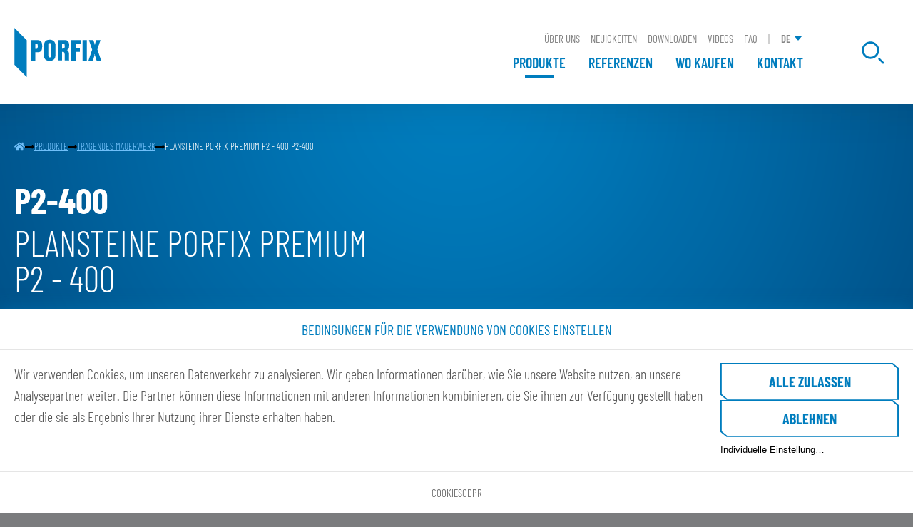

--- FILE ---
content_type: text/html; charset=utf-8
request_url: https://www.porfix.de/produkte/tragendes-mauerwerk-c1/plansteine-porfix-premium-p2-400-p19/
body_size: 21937
content:
<!doctype html>
<html lang="de" class="page-p-packagefront-catalog-product page-a-default">
<head>
	<meta charset="utf-8">
	<meta name="viewport" content="width=device-width, initial-scale=1">
	<link rel="preload" href="/assets/front/fonts/BarlowCondensed/200.woff2" as="font" type="font/woff2" crossorigin>
<link rel="preload" href="/assets/front/fonts/BarlowCondensed/300.woff2" as="font" type="font/woff2" crossorigin>
<link rel="preload" href="/assets/front/fonts/BarlowCondensed/400.woff2" as="font" type="font/woff2" crossorigin>
<link rel="preload" href="/assets/front/fonts/BarlowCondensed/600.woff2" as="font" type="font/woff2" crossorigin>
<link rel="preload" href="/assets/front/fonts/BarlowCondensed/700.woff2" as="font" type="font/woff2" crossorigin>

<script nonce="+8CNsfBrjonyuPcIayO0dg==">
	// Define dataLayer and the gtag function.
	window.dataLayer = window.dataLayer || [];
	function gtag(){dataLayer.push(arguments);}

	gtag('consent', 'default', {
		'analytics_storage': 'denied',
		'ad_storage': 'denied',
		'ad_user_data': 'denied',
		'ad_personalization': 'denied',
		'personalization_storage': 'denied'
	});

</script>
	<!-- Google Tag Manager -->
	<script nonce="+8CNsfBrjonyuPcIayO0dg==">(function(w,d,s,l,i){w[l]=w[l]||[];w[l].push({'gtm.start':
		new Date().getTime(),event:'gtm.js'});var f=d.getElementsByTagName(s)[0],
		j=d.createElement(s),dl=l!='dataLayer'?'&l='+l:'';j.async=true;j.src=
		'https://www.googletagmanager.com/gtm.js?id='+i+dl;f.parentNode.insertBefore(j,f);
		})(window,document,'script','dataLayer',"GTM-KT33377K");</script>
	<!-- End Google Tag Manager -->
	<title id="snippet--title">Plansteine PORFIX PREMIUM P2 - 400 P2-400 | PORFIX</title>
	<script nonce="+8CNsfBrjonyuPcIayO0dg==">
		document.documentElement.classList.add('js'); window._stack = []; window._stack2 = []; window.Nelson = { urlRoot: "/" }; window.stack2Push = function(f) { _stack.push(function() { _stack2.push(f); }); }
	</script>
<script nonce="+8CNsfBrjonyuPcIayO0dg==">
!function(e){var n=0,o=!1;function A(A,a){n++,2==A?(o=!0,e.documentElement.className+=" "+a):(e.documentElement.className+=" not"+a,4!=n||o||(e.implementation.hasFeature("http://www.w3.org/TR/SVG11/feature#Image","1.1")?e.documentElement.className+=" svg":e.documentElement.className+=" notsvg png"))}var a=new Image;a.onload=a.onerror=function(){A(a.height,"jxl")},a.src="[data-uri]";var B=new Image;B.onload=B.onerror=function(){A(B.height,"avif")},B.src="[data-uri]";var g=new Image;g.onload=g.onerror=function(){A(g.height,"webp")},g.src="[data-uri]";var t=new Image;t.onload=t.onerror=function(){A(t.height,"jpx")},t.src="[data-uri]";var w=new Image;w.onload=w.onerror=function(){A(w.height,"jp2")},w.src="[data-uri]"}(window.sandboxApi&&window.sandboxApi.parentWindow&&window.sandboxApi.parentWindow.document||document);
</script><style type="text/css" nonce="+8CNsfBrjonyuPcIayO0dg==">@media (prefers-reduced-motion:reduce){*,:before,:after{animation-delay:-1ms !important;animation-duration:1ms !important;animation-iteration-count:1 !important;background-attachment:initial !important;scroll-behavior:auto !important;transition-delay:0s !important;transition-duration:0s !important}}:where(img,input,select,textarea){height:auto;max-width:100%}:where(iframe[src*="youtube.com/" i],iframe[src*="youtu.be/" i],iframe[src*="youtube-nocookie.com/" i],video){max-width:100%;height:100%;aspect-ratio:16/9}:where(.btn,button,input,select,textarea){background-color:transparent;border:1px solid WindowFrame;color:inherit;font:inherit;letter-spacing:inherit;padding:.25em .375em}:where(select){appearance:none;background:url("data:image/svg+xml;charset=utf-8,%3Csvg xmlns='http://www.w3.org/2000/svg' width='16' height='4'%3E%3Cpath d='M4 0h6L7 4'/%3E%3C/svg%3E") no-repeat right center/1em;border-radius:0;padding-right:1em}:where(select[multiple]){background-image:none}:where([type="color" i],[type="range" i]){border-width:0;padding:0}*,:before,:after{box-sizing:border-box;background-repeat:no-repeat}:before,:after{text-decoration:inherit;vertical-align:inherit}:where(:root){cursor:default;overflow-wrap:break-word;-webkit-tap-highlight-color:transparent;-webkit-text-size-adjust:100%}:where(body){margin:0}:where(h1){font-size:2em;margin:.67em 0}:where(dl,ol,ul) :where(dl,ol,ul){margin:0}:where(hr){color:inherit;height:0}:where(nav) :where(ol,ul){list-style-type:none;padding:0}:where(nav li):before{content:"\200B";float:left}:where(pre){font-family:monospace,monospace;font-size:1em;overflow:auto}:where(abbr[title]){text-decoration:underline;text-decoration:underline dotted}:where(b,strong){font-weight:bolder}:where(code,kbd,samp){font-family:monospace,monospace;font-size:1em}:where(small){font-size:80%}:where(audio,canvas,iframe,img,svg,video){vertical-align:middle}:where(iframe){border-style:none}:where(svg:not([fill])){fill:currentColor}:where(table){border-collapse:collapse;border-color:inherit;text-indent:0}:where(button,input,select){margin:0}:where(button,[type="button" i],[type="reset" i],[type="submit" i]){-webkit-appearance:button}:where(fieldset){border:1px solid #a0a0a0}:where(progress){vertical-align:baseline}:where(textarea){margin:0;resize:vertical}:where([type="search" i]){-webkit-appearance:textfield;outline-offset:-2px}::-webkit-inner-spin-button,::-webkit-outer-spin-button{height:auto}::-webkit-input-placeholder{color:inherit;opacity:.54}::-webkit-search-decoration{-webkit-appearance:none}::-webkit-file-upload-button{-webkit-appearance:button;font:inherit}:where(dialog){background-color:#fff;border:solid;color:#000;height:-moz-fit-content;height:fit-content;left:0;margin:auto;padding:1em;position:absolute;right:0;width:-moz-fit-content;width:fit-content}:where(dialog:not([open])){display:none}:where([aria-busy="true" i]){cursor:progress}:where([aria-controls]){cursor:pointer}:where([aria-disabled="true" i],[disabled]){cursor:not-allowed}:where([aria-hidden="false" i][hidden]){display:initial}:where([aria-hidden="false" i][hidden]:not(:focus)){clip:rect(0,0,0,0);position:absolute}@media screen and (max-width:767px){#tracy-debug{display:none !important}}.tracy-dump{position:relative;z-index:20000;background:#fff}#tracy-debug .tracy-panel.tracy-mode-peek .nextras-mail-panel table,#tracy-debug .tracy-panel.tracy-mode-float .nextras-mail-panel table{width:100% !important;min-width:600px}@font-face{font-family:'Barlow Condensed';font-weight:200;font-style:normal;src:url('/assets/front/fonts/BarlowCondensed/200.woff2') format('woff2')}@font-face{font-family:'Barlow Condensed';font-weight:200;font-style:italic;src:url('/assets/front/fonts/BarlowCondensed/200-italic.woff2') format('woff2')}@font-face{font-family:'Barlow Condensed';font-weight:300;font-style:normal;src:url('/assets/front/fonts/BarlowCondensed/300.woff2') format('woff2')}@font-face{font-family:'Barlow Condensed';font-weight:300;font-style:italic;src:url('/assets/front/fonts/BarlowCondensed/300-italic.woff2') format('woff2')}@font-face{font-family:'Barlow Condensed';font-weight:400;font-style:normal;src:url('/assets/front/fonts/BarlowCondensed/400.woff2') format('woff2')}@font-face{font-family:'Barlow Condensed';font-weight:400;font-style:italic;src:url('/assets/front/fonts/BarlowCondensed/400-italic.woff2') format('woff2')}@font-face{font-family:'Barlow Condensed';font-weight:600;font-style:normal;src:url('/assets/front/fonts/BarlowCondensed/600.woff2') format('woff2')}@font-face{font-family:'Barlow Condensed';font-weight:600;font-style:italic;src:url('/assets/front/fonts/BarlowCondensed/600-italic.woff2') format('woff2')}@font-face{font-family:'Barlow Condensed';font-weight:700;font-style:normal;src:url('/assets/front/fonts/BarlowCondensed/700.woff2') format('woff2')}@font-face{font-family:'Barlow Condensed';font-weight:700;font-style:italic;src:url('/assets/front/fonts/BarlowCondensed/700-italic.woff2') format('woff2')}:root{color:#555;font-size:20px;font-family:'Barlow Condensed',arial,sans-serif;font-weight:300;line-height:1.5;tab-size:3}:focus:not(:focus-visible){outline:none}[id]{scroll-margin-top:1ex}@media (prefers-reduced-motion:no-preference){@keyframes smoothscroll1{from,to{scroll-behavior:smooth}}@keyframes smoothscroll2{from,to{scroll-behavior:smooth}}html{animation:smoothscroll1 1s}html:focus-within{animation-name:smoothscroll2;scroll-behavior:smooth}}header,main,footer,nav,div,p,ul,ol,li,form,dl,dt,dd,h1,h2,h3,h4,h5,h6,fieldset,iframe,img{box-sizing:border-box}a{color:#007dbe;text-decoration:underline}a:hover,a:focus,a:active{text-decoration:none}a.phone-link{text-decoration:none;color:inherit;outline:none}img{vertical-align:middle}img.fill{width:100%;height:auto;max-width:100%}img.shrink{height:auto;max-width:100%}img.maskCrop{clip-path:polygon(calc(100% - 20px) 0,100% 20px,100% 100%,20px 100%,0 calc(100% - 20px),0 0)}svg{vertical-align:middle}h1,.h1,h2,.h2,h3,.h3,h4,h5,h6{font-weight:700;line-height:1.25;margin:0 0 .5em}h1,.h1{font-size:50px;font-weight:300;line-height:1;margin-bottom:.7em}@media screen and (max-width:1010px){h1,.h1{font-size:40px}}@media screen and (max-width:480px){h1,.h1{font-size:35px}}h2,.h2{font-size:50px;font-weight:300;line-height:1;margin-bottom:.7em}@media screen and (max-width:1010px){h2,.h2{font-size:40px}}@media screen and (max-width:480px){h2,.h2{font-size:35px}}h1,h2,.h1,.h2{text-transform:uppercase}h1 span,h2 span,.h1 span,.h2 span{display:block;font-size:.6em;text-transform:none;margin-bottom:.2em}h1 em,h2 em,.h1 em,.h2 em{display:block;font-style:normal;font-weight:700}h3,.h3{font-size:1.5em;color:#007dbe}@media screen and (max-width:480px){h3,.h3{font-size:1.3em}h3 .icon,.h3 .icon{transform:scale(.85)}}h4{font-size:1.2em}h5{font-size:1.1em}h6{font-size:1em}p{margin:0 0 1em}b,strong{font-weight:700}abbr{text-decoration:.1em #007dbe underline dotted;text-underline-offset:.15em}abbr .abbr_asterisk:last-child{display:inline-block;margin-left:.5ch;font-weight:700;font-size:1em}.abbr_asterisk{color:#007dbe;font-weight:700}.phone-link{text-decoration:none;color:inherit;outline:none}.email-link{font-weight:700;word-break:break-all}.sr-only{position:absolute !important;width:1px !important;height:1px !important;padding:0 !important;margin:-1px !important;overflow:hidden !important;clip:rect(0,0,0,0) !important;white-space:nowrap !important;border:0 !important}.richtext{display:flow-root}.richtext .align-left{text-align:left}.richtext .align-center{text-align:center}.richtext .align-right{text-align:right}.richtext .align-justify{text-align:justify}.richtext img{height:auto;max-width:100%;clip-path:polygon(calc(100% - 20px) 0,100% 20px,100% 100%,20px 100%,0 calc(100% - 20px),0 0)}.richtext img.align-left{float:left;margin-right:1em;margin-bottom:.5em;text-align:inherit}.richtext img.align-center{display:block;margin-left:auto;margin-right:auto;text-align:inherit}.richtext img.align-right{float:right;margin-left:1em;margin-bottom:.5em;text-align:inherit}@media screen and (max-width:480px){.richtext img.align-left,.richtext img.align-right,.richtext img.align-center,.richtext img.align-justify{display:block;float:none;margin:0 auto 1em}}.richtext p{margin:0 0 1em}.richtext p.note{font-size:75%}.richtext ol,.richtext ul{margin-top:0;padding-left:20px}.richtext ol li::marker,.richtext ul li::marker{color:#007dbe}.richtext h2,.richtext h3,.richtext h4,.richtext h5,.richtext h6{margin:1em 0 .5em}.richtext h2:first-child,.richtext h3:first-child,.richtext h4:first-child,.richtext h5:first-child,.richtext h6:first-child{margin-top:0}.richtext h2{margin-bottom:.7em}.richtext table{margin-bottom:1em;border-collapse:collapse}.richtext th,.richtext td{padding:2px 5px}.richtext>*:last-child{margin-bottom:0}.richtext strong,.richtext b{font-weight:700}:root{--offset:45px;--headerK:1;--headerPadding:37px;--contentColumnsGap:45px;--contentHeadImageShift:5.75rem;--contentHeadContentDiffBackShift:3rem}@media screen and (max-width:1380px){:root{--offset:20px;--contentHeadImageShift:4rem;--contentHeadContentDiffBackShift:2rem}}@media screen and (max-width:1260px){:root{--contentHeadImageShift:3rem;--contentHeadContentDiffBackShift:1.5rem}}@media screen and (max-width:1010px){:root{--headerPadding:25px}}@media screen and (max-width:650px){:root{--headerPadding:20px}}@media screen and (max-width:480px){:root{--offset:10px}}html{margin:0;padding:0;width:100%;overflow-x:hidden;overflow-y:scroll}html.menu--open{position:fixed;top:0;left:0;width:100%}body{margin:0;padding:0;background-color:#7b7c7e}.layer{position:absolute;top:0;left:0;width:100%;z-index:10}.layer-box{position:relative;margin:0 auto}.page{min-width:320px;background-color:#fff}.content-area-l{margin-left:auto;margin-right:auto;min-width:320px;width:1560px}@media screen and (max-width:1580px){.content-area-l{width:auto;padding-left:var(--offset);padding-right:var(--offset)}}.content-area-base{margin-left:auto;margin-right:auto;min-width:320px;width:1360px}@media screen and (max-width:1380px){.content-area-base{width:auto;padding-left:var(--offset);padding-right:var(--offset)}}.content-area-s{margin-left:auto;margin-right:auto;min-width:320px;width:1240px}@media screen and (max-width:1260px){.content-area-s{width:auto;padding-left:var(--offset);padding-right:var(--offset)}}.content-area-xs{margin-left:auto;margin-right:auto;min-width:320px;width:990px}@media screen and (max-width:1010px){.content-area-xs{width:auto;padding-left:var(--offset);padding-right:var(--offset)}}.page-header{padding-top:calc(var(--headerK)*var(--headerPadding));padding-bottom:calc(var(--headerK)*var(--headerPadding));padding-left:var(--offset);padding-right:var(--offset);position:relative}.page-header-box{display:flex;justify-content:flex-start;align-items:center}.page-logo{color:#007dbe}.page-logo a{color:inherit}.page-logo svg{vertical-align:top;width:calc(var(--headerK)*122px);height:calc(var(--headerK)*69px)}.header_menu ul,.header_menu li{list-style:none;margin:0;padding:0}.header_menu a{text-decoration:none;text-transform:uppercase;transition:all .25s ease-in-out}@media screen and (min-width:1011px){.header_menu ul.i-l1{display:flex;align-items:center}}.header_menu a.i-l1{position:relative;display:inline-block}.header_menu a.i-l1:after{content:'';display:block;height:2px;width:0;background-color:#007dbe;position:absolute;bottom:0;left:50%;transform:translateX(-50%);transition:all .25s ease-in-out}@media screen and (max-width:1010px){.header_menu a.i-l1:after{right:0;left:auto;transform:none}}.header_menu .active a.i-l1:after,.header_menu a.i-l1:hover:after,.header_menu a.i-l1:focus:after{width:100%}.menu-main ul.i-l1{margin-left:-32px}.menu-main li.i-l1{padding-left:32px}@media screen and (min-width:1011px) and (max-width:1260px){.menu-main li.i-l1{padding-left:20px}}.menu-main a.i-l1{font-weight:600;font-size:20px;color:#007dbe;padding:6px 0}@media screen and (min-width:1011px) and (max-width:1260px){.menu-main a.i-l1{font-size:18px}}.menu-main a.i-l1:after{height:4px}@media screen and (min-width:1011px){.menu-main a.i-l1:after{max-width:2em}}.menu-main a.i-l1:hover,.menu-main a.i-l1:focus{color:#848484}.menu-main .i-aku a{color:#004b72}.menu-secondary li.i-l1{padding-right:15px}.menu-secondary a.i-l1{font-weight:400;font-size:15px;color:#848484;padding:2px 0}.menu-secondary a.i-l1:hover,.menu-secondary a.i-l1:focus{color:#007dbe}@media screen and (min-width:1011px){.device_menu{display:flex;flex-flow:column;align-items:flex-end;justify-content:flex-start;flex:2 1 auto}.header__secondary{order:-1;display:flex;align-items:flex-end}#device_menu__btn{display:none}}@media screen and (max-width:1010px){.header_menu{padding:20px 100px 0 20px}}@media screen and (min-width:1011px){.device_menu{border-right:1px solid rgba(0,0,0,.1);padding-right:40px;margin-right:40px}}@media screen and (min-width:1011px) and (max-width:1260px){.device_menu{padding-right:20px;margin-right:20px}}@media screen and (max-width:1010px){.device_menu{display:block;z-index:9;position:fixed;top:0;right:-110%;width:100%;height:100vh;background-color:#fff;transition:all .25s ease-in-out;overflow-y:auto;max-width:50%;box-shadow:0 0 20px 0 rgba(0,0,0,.25)}.menu--open .device_menu{right:0}}@media screen and (max-width:800px){.device_menu{max-width:75%}}@media screen and (max-width:650px){.device_menu{max-width:none}}@media screen and (max-width:1010px){#device_menu__btn{flex:0 0 auto;width:46px;height:46px;border-radius:50%;outline:none;text-decoration:none;flex-flow:column;justify-content:center;align-items:center;color:#848484;font-size:14px;line-height:1;font-weight:600;position:relative;cursor:pointer;display:flex;z-index:10;margin-left:auto;margin-right:20px}}@media screen and (max-width:480px){#device_menu__btn{margin-right:20px}}#device_menu__btn .ico{display:block;width:28px;height:3px;background-color:#007dbe;position:relative;margin-top:8px;margin-bottom:14px;transition:all .25s ease-in-out}#device_menu__btn .ico:before,#device_menu__btn .ico:after{content:'';display:block;height:3px;width:100%;background-color:#007dbe;position:absolute;transition:all .25s ease-in-out}#device_menu__btn .ico:before{top:-8px}#device_menu__btn .ico:after{top:8px}#device_menu__btn span+span{text-transform:uppercase}.menu--open #device_menu__btn .ico{background-color:transparent}.menu--open #device_menu__btn .ico:before,.menu--open #device_menu__btn .ico:after{top:0}.menu--open #device_menu__btn .ico:before{transform:rotate(45deg)}.menu--open #device_menu__btn .ico:after{transform:rotate(-45deg)}.quicksearch__pair{display:flex;align-items:center;gap:1em}@media screen and (max-width:480px){.quicksearch__pair{gap:.5em}}.quicksearch__submit{flex:0 0 auto}.quicksearch button{border:0;background:0 0;padding:0;display:inline-flex;align-items:center;justify-content:center;text-decoration:none;cursor:pointer;line-height:1}.page-header .quicksearch{display:none;z-index:8;position:absolute;top:100%;right:0;background-color:#fff;transition:all .25s ease-in-out;box-shadow:0 0 20px 0 rgba(0,0,0,.25)}@media screen and (max-width:650px){.page-header .quicksearch{width:100%}}.quicksearch--open .page-header .quicksearch{display:block}.page-header .quicksearch form{padding-left:var(--offset);padding-right:var(--offset)}.page-header .quicksearch__pair{padding:1em 0}.page-header .quicksearch__query{flex:2 1 auto}.page-header .quicksearch input.text{width:100%}@media screen and (min-width:651px){.page-header .quicksearch input.text{min-width:250px}}@media screen and (max-width:400px){.page-content .quicksearch__query{flex:2 1 auto}}.page-content .quicksearch input.text{min-width:250px}@media screen and (max-width:400px){.page-content .quicksearch input.text{min-width:0;width:100%}}@media screen and (min-width:1011px){.quicksearch__btn-box{display:flex;align-items:center}}@media screen and (max-width:1380px){.quicksearch__btn-box{padding-right:20px}}@media screen and (min-width:1011px) and (max-width:1260px){.quicksearch__btn-box{padding-right:0}}@media screen and (max-width:1010px){.quicksearch__btn-box{padding-right:0}}.quicksearch__btn{display:inline-flex;align-items:center;cursor:pointer;outline:none;position:relative}.quicksearch__btn:before,.quicksearch__btn:after{content:'';width:11px;height:3px;background-color:#848484;position:absolute;top:12px;left:8px;transform-origin:center;transition:all .25s ease-in-out;visibility:hidden}.quicksearch--open .quicksearch__btn:before{visibility:visible;transform:rotate(45deg)}.quicksearch--open .quicksearch__btn:after{visibility:visible;transform:rotate(-45deg)}@media screen and (min-width:1011px){.locale-switcher{display:flex;align-items:center}.locale-switcher:before{content:'';width:2px;height:13px;background-color:#d0d0d0;margin-right:14px;position:relative;top:2px}.locale-switcher__menu{position:relative;cursor:pointer}.locale-switcher__current{font-size:15px;text-decoration:none;color:#848484;font-weight:600;outline:none;padding:2px;display:inline-flex;align-items:center}.locale-switcher__current:after{content:'';width:0;height:0;border-style:solid;border-width:6px 5px 0;border-color:#007dbe transparent transparent;margin-left:5px}.locale-switcher__items{display:none;list-style:none;margin:0;padding:0;position:absolute;top:100%;right:0;background-color:#fff;padding:1em;box-shadow:0 0 10px 0 rgba(0,0,0,.25)}.locale-switcher__i{margin:0;padding:0}.locale-switcher__i a{text-transform:uppercase;font-weight:600;display:inline-block;padding:3px;line-height:1.2;pointer-events:none}.locale-switcher .locale-switcher__current:focus+ul,.locale-switcher .locale-switcher__menu:hover ul,.locale-switcher ul.locale-switcher__items:focus-within{z-index:8;display:block}.locale-switcher .locale-switcher__current:focus+ul a,.locale-switcher .locale-switcher__menu:hover ul a,.locale-switcher ul.locale-switcher__items:focus-within a{pointer-events:auto}}@media screen and (max-width:1010px){.locale-switcher__menu{padding:20px;display:inline-flex;font-size:18px}.locale-switcher__current{text-decoration:none;color:#555}.locale-switcher__items{list-style:none;margin:0;padding:0;display:inline-flex}.locale-switcher__items li{margin-left:1em}.locale-switcher a{font-weight:600;text-transform:uppercase}}.submenu{display:flex;justify-content:space-between;align-items:stretch;margin-bottom:90px}.submenu__item{text-align:center}.submenu a{display:block;height:100%;font-size:1.5em;font-weight:700;line-height:1;text-decoration:none;outline:none;text-transform:uppercase;position:relative;padding-bottom:1.5em}@media screen and (max-width:480px){.submenu a{font-size:1em}}.submenu a:after{content:'';display:block;height:4px;width:0;overflow:hidden;background-color:#007dbe;position:absolute;bottom:0;left:0;transition:all .25s linear}.submenu span{display:block}.submenu__icon{display:flex;align-items:center;justify-content:center;margin-bottom:1em}.submenu__arrow{position:absolute;bottom:-4px;left:50%;width:auto;transform:translateX(-50%);transition:all .15s linear}.submenu__arrow svg{vertical-align:bottom}.submenu a:hover:after,.submenu a.active:after{width:100%}.submenu a:hover .submenu__arrow,.submenu a.active .submenu__arrow{opacity:0;left:100%;transform:translateX(0)}.submenu a.active{color:#555}.page-content{background-color:#fff}.content-head{background:url('/assets/front/layout/content-head-bg.png') center center no-repeat;background-size:cover;color:#fff}.content-head__box{display:flex;align-items:stretch;justify-content:flex-start}@media screen and (max-width:800px){.content-head__box{display:block}}.content-head__content{width:50%;flex:0 0 auto;display:flex;flex-flow:column;align-items:flex-start;justify-content:center;padding:2em 12% 4em 0}@media screen and (max-width:1380px){.content-head__content{padding-right:10%}}@media screen and (max-width:1260px){.content-head__content{padding-right:7%}}@media screen and (max-width:1010px){.content-head__content{padding-right:4%;padding-top:1.5em}}@media screen and (max-width:800px){.content-head__content{width:auto;display:block;padding-right:0}}.page--with-image-head .content-head__content,.page--with-video-head .content-head__content{padding-bottom:2em}.content-head__image{width:50%;flex:0 0 auto;align-self:flex-end;padding-left:var(--contentColumnsGap)}@media screen and (max-width:800px){.content-head__image{width:auto;padding-left:0}}.content-head__image img{vertical-align:bottom;height:auto;max-width:100%;margin-bottom:calc(var(--contentHeadImageShift)*-1)}.page--with-video-head .content-head__image{padding-bottom:3.5rem}@media screen and (max-width:1010px){.page--with-video-head .content-head__image{padding-bottom:2.5rem}}.content-head .h1,.content-head h1{margin:0}.content-head__title-pre{display:inline-block}.content-head__title-pre:after{content:'';display:block;height:2px;background-color:#6cb9f1;margin-top:.6em;margin-bottom:.6em;max-width:65%}.content-head__subtitle{font-weight:700}.content-head__text{margin-top:2.5em;width:100%}@media screen and (max-width:1010px){.content-head__text{margin-top:1.5em}}.content-head__text *:last-child{margin-bottom:0}.content-head__text a{color:inherit}.page-content-box{padding-top:4em;padding-bottom:5em}.page--with-image-head .page-content-box{padding-top:var(--contentHeadImageShift)}.content__columns{display:flex;margin-top:calc(var(--contentColumnsGap)*-2);margin-left:calc(var(--contentColumnsGap)*-2)}@media screen and (max-width:800px){.content__columns{display:block;margin-top:0;margin-left:0}}.content__columns+.content__columns{margin-top:0}@media screen and (max-width:800px){.content__columns+.content__columns{margin-top:3em}}.content__columns_col{width:50%;flex:0 0 auto;padding-left:calc(var(--contentColumnsGap)*2);padding-top:calc(var(--contentColumnsGap)*2)}@media screen and (max-width:800px){.content__columns_col{width:auto;padding-left:0;padding-top:0;margin-bottom:3em}.content__columns_col:last-child{margin-bottom:0}}.page--with-image-head .content__columns-detail .content__columns_col:first-child{margin-top:calc((var(--contentHeadImageShift) - var(--contentHeadContentDiffBackShift))*-1)}@media screen and (max-width:800px){.page--with-image-head .content__columns-detail .content__columns_col:first-child{margin-top:0;padding-top:3em}}.youtube_embed{max-height:none;position:relative}.youtube_embed:before{content:'';float:left;padding-bottom:56.25%}.youtube_embed:after{content:'';display:table;clear:both}.youtube_embed iframe{position:absolute;width:100%;height:100%}.content__tag{display:inline-block;background-color:#aaa;color:#fff;text-transform:uppercase;font-size:1rem;line-height:1.1;font-weight:700;padding:.5em .75em;clip-path:polygon(calc(100% - 8px) 0,100% 8px,100% 100%,8px 100%,0 calc(100% - 8px),0 0)}.breadcrumbs{--gap:6px;color:#70bff9;font-size:.65em;text-transform:uppercase;padding:2.5rem 0 0;display:inline-block;vertical-align:top;text-align:left}@media screen and (max-width:1010px){.breadcrumbs{padding-top:1.5rem}}.breadcrumbs a{color:inherit;transition:all .25s ease-in-out}.breadcrumbs a:hover,.breadcrumbs a:focus{color:#fff}.breadcrumbs__items{display:flex;flex-wrap:wrap;align-items:center;gap:var(--gap)}.breadcrumbs__i{display:flex;align-items:center;gap:var(--gap)}.breadcrumb--home{text-decoration:none;display:flex;transition:all .25s ease-in-out}.breadcrumb svg path{fill:currentColor}span.breadcrumb{color:#fff}.page-footer{background-color:#7b7c7e;color:#fff;--partPadding:30px}.page-footer-box{padding-top:85px;padding-bottom:85px;font-weight:400;display:flex;align-items:stretch;justify-content:space-between}@media screen and (max-width:1010px){.page-footer-box{display:block}}@media screen and (max-width:480px){.page-footer-box{text-align:center}}.page-footer-box a{color:inherit}.footer__menus{display:flex;align-items:flex-start;justify-content:space-between;flex-grow:2;gap:40px;max-width:70%;padding-right:var(--partPadding)}@media screen and (max-width:1010px){.footer__menus{max-width:none;padding-right:0;flex-wrap:wrap}}@media screen and (max-width:480px){.footer__menus{display:inline-block}}.footer_menu{text-align:left}@media screen and (max-width:480px){.footer_menu{padding-top:50px}.footer_menu:first-child{padding-top:0}}.footer_menu__title{font-size:1em;text-transform:uppercase;font-weight:600;margin:0 0 1.75em}.footer_menu ul{list-style:none;margin:0;padding:0}.footer_menu a{text-decoration:none;display:inline-flex;align-items:center}.footer_menu a svg{fill:#4ccaff;margin-right:7px;margin-top:1px}.footer_menu a:hover,.footer_menu a:focus{text-decoration:underline}.footer__sep{width:1px;flex:0 0 auto;background-color:rgba(255,255,255,.1)}@media screen and (max-width:1010px){.footer__sep{width:auto;height:1px;margin-top:3em;margin-bottom:3em}}.footer__info{text-align:right;padding-left:var(--partPadding)}@media screen and (max-width:1010px){.footer__info{text-align:center;padding-left:0}}.page-copyright{display:flex;align-items:center;justify-content:flex-end;margin-bottom:1em}@media screen and (max-width:1010px){.page-copyright{justify-content:center}}.page-copyright_text{font-size:.75em;color:#b7b7b7;margin-right:1em}.page-copyright_logo{color:#fff}.page-copyright_logo svg path{fill:#fff}.footer__contacts{margin-bottom:.75em}.footer__contacts .footer__email{margin-bottom:.4em}.footer__contacts a{font-weight:600}.footer__socials{display:flex;align-items:center;justify-content:flex-end;margin-left:-1em;margin-bottom:1.65em}@media screen and (max-width:1010px){.footer__socials{justify-content:center}}.footer__socials>div{margin-left:1em;display:inline-flex}.footer__socials a{color:#4ccaff;text-decoration:none;transition:all .25s ease-in-out;display:inline-flex}.footer__socials a:hover,.footer__socials a:focus{color:inherit}.page-developer_text{font-size:.75em;color:#b7b7b7}a.page-developer_logo{color:#4ccaff;transition:all .25s ease-in-out}a.page-developer_logo:hover,a.page-developer_logo:focus{color:#fff}.btn{vertical-align:middle;display:inline-flex;align-items:center;justify-content:center;gap:.5em;font-family:inherit;color:#007dbe;text-decoration:none;cursor:pointer;border:0;background:url('/assets/front/svg/button.svg') 0 0 no-repeat;background-size:100% 100%;font-weight:700;text-transform:uppercase;line-height:1;font-size:1.5rem;padding:1.2rem 1.5rem 1.2rem 1.8rem}.btn__icon{line-height:0}.btn__icon:last-child{margin-left:auto}@media screen and (max-width:650px){.btn{font-size:1rem;padding:.8rem}.btn__icon{transform:scale(.75)}.btn__icon:first-child{transform:scale(.85)}}.btn_big{vertical-align:middle;display:inline-flex;align-items:center;justify-content:center;gap:.5em;font-family:inherit;color:#007dbe;text-decoration:none;cursor:pointer;border:0;background:url('/assets/front/svg/button.svg') 0 0 no-repeat;background-size:100% 100%;font-weight:700;text-transform:uppercase;line-height:1;font-size:1.5rem;padding:1.2rem 1.5rem 1.2rem 1.8rem;font-size:2rem;padding:1.8rem}.btn_big__icon{line-height:0}.btn_big__icon:last-child{margin-left:auto}@media screen and (max-width:650px){.btn_big{font-size:1rem;padding:.8rem}.btn_big__icon{transform:scale(.75)}.btn_big__icon:first-child{transform:scale(.85)}}@media screen and (max-width:1380px){.btn_big{font-size:1.5rem;padding:1.2rem 1.5rem 1.2rem 1.8rem}.btn_big__icon{transform:scale(.75)}.btn_big__icon:first-child{transform:scale(.85)}}@media screen and (max-width:650px){.btn_big{font-size:1rem;padding:.8rem}.btn_big__icon{transform:scale(.5)}.btn_big__icon:first-child{transform:scale(.65)}}.btn_small{vertical-align:middle;display:inline-flex;align-items:center;justify-content:center;gap:.5em;font-family:inherit;color:#007dbe;text-decoration:none;cursor:pointer;border:0;background:url('/assets/front/svg/button.svg') 0 0 no-repeat;background-size:100% 100%;font-weight:700;text-transform:uppercase;line-height:1;font-size:1.5rem;padding:1.2rem 1.5rem 1.2rem 1.8rem;font-size:1rem;padding:.8rem}.btn_small__icon{line-height:0}.btn_small__icon:last-child{margin-left:auto}@media screen and (max-width:650px){.btn_small{font-size:1rem;padding:.8rem}.btn_small__icon{transform:scale(.75)}.btn_small__icon:first-child{transform:scale(.85)}}.btn_xs{vertical-align:middle;display:inline-flex;align-items:center;justify-content:center;gap:.5em;font-family:inherit;color:#007dbe;text-decoration:none;cursor:pointer;border:0;background:url('/assets/front/svg/button.svg') 0 0 no-repeat;background-size:100% 100%;font-weight:700;text-transform:uppercase;line-height:1;font-size:1.5rem;padding:1.2rem 1.5rem 1.2rem 1.8rem;font-size:.8rem;padding:.65rem}.btn_xs__icon{line-height:0}.btn_xs__icon:last-child{margin-left:auto}@media screen and (max-width:650px){.btn_xs{font-size:1rem;padding:.8rem}.btn_xs__icon{transform:scale(.75)}.btn_xs__icon:first-child{transform:scale(.85)}}.btn--white{background-image:url('/assets/front/svg/button_white.svg')}.btn--f{background-image:none;background-color:#007dbe;color:#fff;clip-path:polygon(calc(100% - 20px) 0,100% 20px,100% 100%,20px 100%,0 calc(100% - 20px),0 0)}.btn--f.btn_small{clip-path:polygon(calc(100% - 12px) 0,100% 12px,100% 100%,12px 100%,0 calc(100% - 12px),0 0)}.btn--f.btn_xs{clip-path:polygon(calc(100% - 10px) 0,100% 10px,100% 100%,10px 100%,0 calc(100% - 10px),0 0)}.btn_more{display:inline-flex;align-items:center;color:#007dbe;text-decoration:none;font-size:20px;font-weight:700;text-transform:uppercase;line-height:1.1}.btn_more__icon{line-height:0}.btn_more__icon:first-child svg,.btn_more__icon:first-child path{fill:#6ac0ff}span+.btn_more__text{margin-left:18px}.btn_more__text+span{margin-left:12px}.btn_more__text{text-decoration:underline}.btn_more:hover .btn_more__text,.btn_more:focus .btn_more__text{text-decoration:none}.btn_more--big{font-size:30px}@media screen and (max-width:800px){.btn_more--big{font-size:25px}.btn_more--big .btn_more__icon{transform:scale(.75)}}a.file{display:inline-flex;text-decoration:none;gap:.65em;color:#555;line-height:1.2}a.file .file__icon{line-height:0}a.file:hover .file__text,a.file:focus .file__text{text-decoration:underline}fieldset{margin:0;padding:0;border:0}.form__label{color:#555;line-height:1.1}.form__label__asterisk{color:#555}.form__error{list-style:none;margin:0;padding:0;margin-bottom:2em}.form__control__error,.form__error{color:red}.form__pair{margin-bottom:10px}.form__foot{margin-top:1.5em}button,select,textarea,input[type=text],input[type=search],input[type=email],input[type=tel],input[type=file],input[type=button],input[type=submit],.text{vertical-align:middle}input[type=number]::-webkit-inner-spin-button{opacity:1}[disabled],[readonly]{cursor:not-allowed}input[disabled],input[readonly],select[disabled],select[readonly]{color:#888 !important}input[disabled]:focus,input[readonly]:focus,select[disabled]:focus,select[readonly]:focus{box-shadow:inset 0 0 0 2px #6f6f6f !important}label[for]{cursor:pointer}input[type=file]{border:0;padding:0;background:0 0}input.text,textarea,select{border:0;outline:none;font-weight:400;font-size:1rem;color:#555;background-color:#f2f2f2;box-shadow:inset 2px 2px 0 0 rgba(0,0,0,.1)}input.text:focus,textarea:focus,select:focus{box-shadow:inset 0 0 0 2px #007dbe;outline:none}input.text{height:50px;padding:0 15px}textarea{padding:15px;resize:vertical;height:150px;outline:none}select{height:50px}input[type=file]{height:auto;background:0 0;padding:0;box-shadow:none}label input[type=checkbox],label input[type=radio]{margin-right:.5em}.contact-form{--formMaxWidth:none;--labelWidth:145px;--controlWidth:395px;max-width:var(--formMaxWidth)}.contact-form legend{display:none}.contact-form input.text,.contact-form select,.contact-form textarea,.contact-form input.btn,.contact-form button{width:100%}@media screen and (min-width:801px){.contact-form .form__pair{display:flex}.contact-form .form__label{width:var(--labelWidth);flex:0 0 auto;text-align:right;padding-right:25px;padding-top:calc((50px - 1em)/2)}.contact-form .form__control{flex:1 2 auto;max-width:var(--controlWidth)}}@media screen and (max-width:800px){.contact-form{--formMaxWidth:480px}.contact-form .form__label{margin-bottom:5px}.contact-form input.btn,.contact-form button{max-width:365px}}@media screen and (max-width:650px){.contact-form input.btn,.contact-form button{max-width:220px}}.contact__form{margin-top:5em;border-top:1px solid rgba(0,0,0,.1);padding-top:4.5em}.contact__form_title{color:#007dbe;text-align:center;margin-bottom:1.5em}.contact__form .contact-form{margin:0 auto}@media screen and (min-width:801px){.contact__form .contact-form{width:685px}}.g-recaptcha{overflow:hidden}.g-recaptcha iframe{aspect-ratio:auto}.contact-form form:after{position:absolute;content:'';opacity:0;pointer-events:none;transition:all .25s ease-in-out}.contact-form form[submitting]{position:relative;cursor:progress}.contact-form form[submitting]>*{opacity:.5}.contact-form form[submitting]:after{opacity:1;animation:rotateAnim 1s infinite linear;bottom:clamp(0px,50vh,50%);left:50%;z-index:1;width:50px;height:50px;transform:translate(-50%,-50%);background:url("[data-uri]") center no-repeat;background-size:50px 50px}.contact-form form[submitting]>*{pointer-events:none}.paginator{margin-top:3em;display:flex;align-items:center;justify-content:space-between}.paginator>*{display:block}.paginator__pages *{margin:0 5px}.table--full{width:100%}.table{--border:1px solid #ccc;margin:0 0 2em;border-spacing:0;border-collapse:collapse;border:var(--border)}.table caption{margin:0 0 1em;text-align:center;font-weight:700}.table th,.table td{padding:.5ch 1ch}.table thead th{text-align:left;font-weight:500;border:var(--border);background-color:#eee}.table tbody td{border:var(--border)}.table tbody tr:hover td{background:rgba(0,0,0,.03)}.table tbody a{color:inherit}.table .cell--min{width:1%}.table .cell--center{text-align:center}.table .cell--left{text-align:left}.table .cell--right{text-align:right}@media screen and (max-width:480px){.table--responsive{border:0}.table--responsive,.table--responsive caption,.table--responsive tbody,.table--responsive tfoot,.table--responsive col,.table--responsive colgroup,.table--responsive th{display:block}.table--responsive thead{display:none}.table--responsive tbody{background:0 0}.table--responsive tr{display:table;width:100%;box-sizing:border-box;margin-bottom:1em}.table--responsive td{display:table-row;padding:0}.table--responsive td:before,.table--responsive td>*{display:table-cell;padding:.35em}.table--responsive td:before{content:attr(data-title);font-weight:700;background-color:#eee}.table--responsive .cell--min{width:auto}.table--responsive .cell--center{text-align:left}}@keyframes rotateAnim{from{transform:rotate(0)}to{transform:rotate(360deg)}}.materialCalculation_cta{text-align:center;margin:5em 0}.materialCalculation_cta:last-child{margin-bottom:0}.documents_list{list-style:none;margin:0;padding:0}.documents_list li{margin-bottom:.75em}.page-top-alert{padding:10px;background-color:#007dbe;position:relative;box-shadow:0 0 10px 0 rgba(0,0,0,.5)}.page-top-alert_box{background-color:#fff}.page-top-alert__content{padding-top:1em;padding-bottom:1em;min-width:0}.page-top-alert__text{text-align:center;font-weight:600;color:#ff407f}@media screen and (max-width:1380px){.page-top-alert__text{text-align:left}}.page-top-alert__text *:last-child{margin-bottom:0}@keyframes animate-page-top-alert-bg{from{background-position:0 0}to{background-position:-100px 0}}</style>
<script defer nonce="+8CNsfBrjonyuPcIayO0dg==" src="/cache/scripts/front.head-3f362f188f7f.js?1769524019"></script>
<link rel="stylesheet" type="text/css" media="print" nonce="+8CNsfBrjonyuPcIayO0dg==" href="/cache/scripts/front.print-5c5a5d0ba13f.css?1769524019">
<link rel="stylesheet" type="text/css" nonce="+8CNsfBrjonyuPcIayO0dg==" href="/cache/scripts/front.screen-f32c06a5290f.css?1769524019">
	
	
	<meta name="author" content="Minion Interactive s.r.o.">
	<meta name="copyright" content="PORFIX CZ a.s.">
	<meta name="description" content="PORFIX Bausystem ist ein komplexes System für Ihren Bau, mit dem man  schnell, einfach und ökonomisch arbeitet.">
	<meta name="keywords" content="PORFIX, PORFIX Bausystem, Haus">
	<meta name="robots" content="index, follow">
	<meta property="og:url" content="https://www.porfix.de/produkte/tragendes-mauerwerk-c1/plansteine-porfix-premium-p2-400-p19/">
	<meta property="og:type" content="website">
	<meta property="og:site_name" content="PORFIX">
	<meta property="og:description" content="PORFIX Bausystem ist ein komplexes System für Ihren Bau, mit dem man  schnell, einfach und ökonomisch arbeitet.">
	<meta name="twitter:card" content="summary">
	<link href="/favicon.ico" rel="shortcut icon" type="image/x-icon">
	<link rel="canonical" href="https://www.porfix.de/produkte/tragendes-mauerwerk-c1/plansteine-porfix-premium-p2-400-p19/">
</head>
<body>
<div id="snippet-cookieConsent-"><style type="text/css" nonce="+8CNsfBrjonyuPcIayO0dg==">.cookie-consent{--gap:2ch;--border:1px solid rgba(0,0,0,.1);box-sizing:border-box;position:fixed;z-index:12;bottom:0;left:0;width:100%;max-height:100vh;overflow-y:auto;background:#fff;box-shadow:0 0 20px 0 rgba(0,125,190,.5);color:#555}.cookie-consent__header{padding:var(--gap);text-align:center;border-bottom:var(--border)}.cookie-consent__title{margin:0;font-size:1rem;font-weight:400;line-height:1;color:#007dbe}.cookie-consent__body{padding:var(--gap) 0;overflow-y:auto}.cookie-consent__footer{padding:var(--gap) 0;text-align:center;border-top:var(--border)}.cookie-consent-links{font-size:.75em}.cookie-consent-links__items{display:flex;flex-wrap:wrap;justify-content:center;gap:2em;margin:0;padding:0}.cookie-consent-links__i{margin:0;padding:0;list-style:none}.cookie-consent-links a{color:#555;text-transform:uppercase}</style> <noscript> <style nonce="+8CNsfBrjonyuPcIayO0dg=="> .cookie-consent { display: none; } </style> </noscript> <div class="cookie-consent" id="cookieConsent"> <div class="cookie-consent__box"> <div class="cookie-consent__header"> <div class="content-area-base"> <h2 class="cookie-consent__title"> Bedingungen für die Verwendung von Cookies einstellen </h2> </div> </div> <div class="cookie-consent__body"> <div class="content-area-base"> <style type="text/css" nonce="+8CNsfBrjonyuPcIayO0dg==">.cookie-settings-form{--gap:2ch}.cookie-settings-form__box{display:flex;gap:var(--gap)}@media screen and (max-width:649px){.cookie-settings-form__box{flex-direction:column}}.cookie-settings-form__body{flex:2 1 auto;display:flex;flex-direction:column;gap:var(--gap)}.cookie-settings-form__text{text-align:left}.cookie-settings-form__controls{min-width:250px}.cookie-settings-form--standalone{margin-top:3em;--border:1px solid rgba(0,0,0,.1)}.cookie-settings-form--standalone .cookie-settings-form__header{padding:var(--gap) 0;text-align:center;border-bottom:var(--border)}.cookie-settings-form--standalone .cookie-settings-form__title{margin:0;font-size:1rem;line-height:1;font-weight:600;color:#007dbe}.cookie-settings-form--standalone .cookie-settings-form__box{padding:var(--gap) 0;display:block}.cookie-settings-form-levels__items{display:flex;flex-direction:column;gap:2ch;margin:0;padding:0}.cookie-settings-form-levels__i{margin:0;padding:0;list-style:none}.cookie-settings-form-levels__submit{margin-top:var(--gap)}.cookie-settings-form-level__control label{display:inline-flex;align-items:center;gap:.5ch;font-size:1em;font-weight:600}.cookie-settings-form-controls__items{display:flex;flex-wrap:wrap;flex-direction:column;gap:var(--gap);margin:0;padding:0}.cookie-settings-form-controls__i{margin:0;padding:0;list-style:none}.cookie-settings-form-control{width:100%;cursor:pointer;text-align:left}@media screen and (max-width:649px){.cookie-settings-form-control{max-width:100%;width:250px}}.cookie-settings-form-control--custom{width:auto}.cookie-settings-form-control--plain{padding:0;border:0;background:0 0;text-decoration:underline}.cookie-settings-form-control--plain:hover,.cookie-settings-form-control--plain:focus-visible{background:0 0;text-decoration:none}</style> <div class="cookie-settings-form cookie-settings-form--popup"> <form class="cookie-settings-form__box ajax" action="/produkte/tragendes-mauerwerk-c1/plansteine-porfix-premium-p2-400-p19/" method="post" id="frm-cookieConsent-cookieSettingsForm-cookieSettingsForm"> <div class="cookie-settings-form__body"> <div class="cookie-settings-form__text" id="cookieConsent-cookieSettingsForm-info"> <p>Wir verwenden Cookies, um unseren Datenverkehr zu analysieren. Wir geben Informationen darüber, wie Sie unsere Website nutzen, an unsere Analysepartner weiter. Die Partner können diese Informationen mit anderen Informationen kombinieren, die Sie ihnen zur Verfügung gestellt haben oder die sie als Ergebnis Ihrer Nutzung ihrer Dienste erhalten haben.</p> </div> <div class="cookie-settings-form-levels" id="cookieConsent-cookieSettingsForm-levels" hidden> <ul class="cookie-settings-form-levels__items"> <li class="cookie-settings-form-levels__i"> <div class="cookie-settings-form-level"> <div class="cookie-settings-form-level__control"> <label for="cookieSettingsForm_canUseLevel1"><input type="checkbox" name="canUseLevel1" id="cookieSettingsForm_canUseLevel1" required disabled data-nette-rules='[{"op":":filled","msg":"Verbindliche: das Feld ist erforderlich."}]' checked>Verbindliche</label> </div> <div class="cookie-settings-form-level__info"> <p>Unverzichtbare Cookies tragen dazu bei, eine Website nutzbar zu machen, indem sie grundlegende Funktionen wie die Website-Navigation und den Zugang zu geschützten Bereichen der Website ermöglichen. Ohne diese Cookies kann die Website nicht richtig funktionieren.</p> </div> </div> </li> <li class="cookie-settings-form-levels__i"> <div class="cookie-settings-form-level"> <div class="cookie-settings-form-level__control"> <label for="cookieSettingsForm_canUseLevel2"><input type="checkbox" name="canUseLevel2" id="cookieSettingsForm_canUseLevel2">Analytische und Präferenzen</label> </div> <div class="cookie-settings-form-level__info"> <p>Analytische Cookies helfen den Betreibern der Website zu verstehen, wie die Besucher die Website nutzen. Sie sammeln und übermitteln Informationen anonym. Präferenz-Cookies ermöglichen es einer Website, Informationen zu speichern, die das Verhalten oder Aussehen einer Website verändern. Dies ist zum Beispiel Ihre bevorzugte Sprache oder die Region, in der Sie sich befinden.</p> </div> </div> </li> <li class="cookie-settings-form-levels__i"> <div class="cookie-settings-form-level"> <div class="cookie-settings-form-level__control"> <label for="cookieSettingsForm_canUseLevel3"><input type="checkbox" name="canUseLevel3" id="cookieSettingsForm_canUseLevel3">Profiling und Marketing</label> </div> <div class="cookie-settings-form-level__info"> <p>Profiling- und Marketing-Cookies werden verwendet, um die Besucher der Website zu verfolgen. Das Ziel ist es, Werbung anzuzeigen, die für den einzelnen Nutzer relevant und interessant ist und somit für Herausgeber und Drittanbieter wertvoller ist.</p> </div> </div> </li> </ul> <div class="cookie-settings-form-levels__submit"> <button class="btn_small cookie-settings-form-control cookie-settings-form-control--custom" type="submit" name="submitCustom" value="Benutzerdefinierte Auswahlen speichern"> Benutzerdefinierte Auswahlen speichern </button> </div> </div> </div> <div class="cookie-settings-form__controls cookie-settings-form-controls"> <ul class="cookie-settings-form-controls__items"> <li class="cookie-settings-form-controls__i"> <button class="btn_small cookie-settings-form-control" type="submit" name="submitAll" value="Alle zulassen"> Alle zulassen </button> </li> <li class="cookie-settings-form-controls__i"> <button class="btn_small cookie-settings-form-control" type="submit" name="submitLevel1" value="Ablehnen"> Ablehnen </button> </li> <li class="cookie-settings-form-controls__i" id="cookieConsent-cookieSettingsForm-individual" > <button class="cookie-settings-form-control cookie-settings-form-control--plain" type="button"> Individuelle Einstellung&hellip; </button> </li> </ul> </div> <input type="hidden" name="_do" value="cookieConsent-cookieSettingsForm-cookieSettingsForm-submit"><!--[if IE]><input type=IEbug disabled style="display:none"><![endif]--> </form> </div> <script nonce="+8CNsfBrjonyuPcIayO0dg==">
(function() { const chLevel2 = document.getElementById("cookieSettingsForm_canUseLevel2"); const chLevel3 = document.getElementById("cookieSettingsForm_canUseLevel3"); chLevel3.addEventListener('click', function(e) { if (e.currentTarget.checked) { chLevel2.checked = true; chLevel2.disabled = true; } else { chLevel2.disabled = false; } }); })();
</script> <script nonce="+8CNsfBrjonyuPcIayO0dg==">
(function() { const info = document.getElementById("cookieConsent-cookieSettingsForm" + '-info'); const levels = document.getElementById("cookieConsent-cookieSettingsForm" + '-levels'); const individual = document.getElementById("cookieConsent-cookieSettingsForm" + '-individual'); individual.querySelector('button').addEventListener('click', function(e) { levels.hidden = false; individual.hidden = true; info.hidden = true; }, false); })();
</script> </div> </div> <div class="cookie-consent__footer"> <div class="content-area-base"> <div class="cookie-consent-links"> <ul class="cookie-consent-links__items"> <li class="cookie-consent-links__i"> <a href="/cookies/"> Cookies </a> </li> <li class="cookie-consent-links__i"> <a href="/datenschutz-bestimmungen/"> GDPR </a> </li> </ul> </div> </div> </div> </div> </div>
</div>

<div id="snippet--cookieConsentUpdate"></div>


	<!-- Google Tag Manager (noscript) -->
	<noscript><iframe src="https://www.googletagmanager.com/ns.html?id=GTM-KT33377K"
							height="0" width="0" style="display:none;visibility:hidden"></iframe></noscript>
	<!-- End Google Tag Manager (noscript) -->



	<div class="page page--with-image-head
">
		<header class="page-header">
			<div class="page-header-box">
				<div class="page-logo">
					<a class="a__logo" href="/">
						<svg xmlns="http://www.w3.org/2000/svg" x="0px" y="0px" width="122" height="69" viewBox="0 0 120.4 68.3" xml:space="preserve"><path fill="#007dbe" d="m0 51.2 17.1 17.1V17.1L0 0v51.2zm31.5-34.1h-8.7v28.4h6.1V33.9h3.2c4.9 0 6.5-2.1 6.5-8.6 0-6-1.9-8.2-7.1-8.2zm-1.6 12.2h-1v-7.5H30c2 0 2.4.7 2.4 3.8 0 3-.5 3.7-2.5 3.7zm19.3-12.7c-6 0-8.1 2.4-8.1 9.2v11.5c.1 2.9.3 4 .6 4.9 1 2.4 3.8 3.8 7.4 3.8 2.8 0 5.3-1.2 6.7-3.2.9-1.4 1.2-2.8 1.2-6.9V24.3c0-4.7-3-7.7-7.8-7.7zM51 36.5v1.1c0 1.1-.1 1.8-.2 2.3-.2.8-.9 1.3-1.8 1.3-.7 0-1.3-.4-1.6-1.1-.3-.6-.3-.7-.3-4.1V25.7c0-2.6 0-2.7.3-3.4.2-.6.9-1.1 1.7-1.1 1.5 0 1.9.9 1.9 4.5v10.8zm24.9.2c0-.9-.4-2.8-.8-3.8-.3-.9-1-1.5-2.2-2.1 2.3-.9 3.1-2.5 3.1-6.5 0-5.2-1.9-7.3-6.6-7.3h-9.2v28.4h6v-12c.3 0 .5-.1.6-.1 2.3 0 3 1 3 4.1v8H76c-.2-1.1-.2-1.5-.2-2.8v-5.9zm-8.7-7.8h-1v-7.2h1.4c1.7 0 2.2.8 2.2 3.5.1 2.9-.5 3.7-2.6 3.7zm11.7 16.6H85v-12h6v-4.9h-6v-6.4h6.9v-5.1h-13v28.4zm15.6 0h6.1V17.1h-6.1v28.4zm20.7-15.6 4.3-12.8h-6.1l-1.2 4.3c-.2.7-.3 1.3-.5 2.6h-.1c-.2-1.3-.3-1.9-.6-2.6l-1.4-4.3h-6.1l4.4 13.3-5.1 15.2h6.2l2-6.7c.1-.5.2-.9.3-2.2h.3c.1 1 .2 1.4.4 2.2l2.1 6.7h6.3l-5.2-15.7z"></path></svg>

					</a>
				</div>

				<div class="device_menu">

<nav class="menu-main header_menu">
	<ul class="i-l1">

	<li
	 class="i-l1 i-produkte active">
		<a href="/produkte/" class="i-l1">Produkte</a>

	</li>

	<li
	 class="i-l1 i-referenzen">
		<a href="/referenzen/" class="i-l1">Referenzen</a>

	</li>

	<li
	 class="i-l1 i-wo-kaufen">
		<a href="/wo-kaufen/" class="i-l1">Wo kaufen</a>

	</li>

	<li
	 class="i-l1 i-kontakt">
		<a href="/kontakt/deutschland/" class="i-l1">Kontakt</a>

	</li>
	</ul>
</nav>
					<div class="header__secondary">

<nav class="menu-secondary header_menu">
	<ul class="i-l1">

	<li
	 class="i-l1 i-ueber-uns">
		<a href="/porfix-gruppe/" class="i-l1">Über uns</a>

	</li>

	<li
	 class="i-l1 i-neuigkeiten">
		<a href="/neuigkeiten/" class="i-l1">Neuigkeiten</a>

	</li>

	<li
	 class="i-l1 i-downloaden">
		<a href="/downloaden/" class="i-l1">Downloaden</a>

	</li>

	<li
	 class="i-l1 i-videos">
		<a href="/videos/" class="i-l1">Videos</a>

	</li>

	<li
	 class="i-l1 i-faq">
		<a href="/die-haufigsten-fragen/" class="i-l1">FAQ</a>

	</li>
	</ul>
</nav>

<div class="locale-switcher">
	<div class="locale-switcher__menu">
				<a class="locale-switcher__current" rel="nofollow">DE</a>

		<ul class="locale-switcher__items">
			<li class="locale-switcher__i locale-switch">
				<a href="https://www.porfix.cz/" hreflang="cs" title="Čeština">
					CZ
				</a>
			</li>
			<li class="locale-switcher__i locale-switch">
				<a href="https://www.porfix.sk/" hreflang="sk" title="Slovenčina">
					SK
				</a>
			</li>
			<li class="locale-switcher__i locale-switch">
				<a href="https://www.porfix.hu/" hreflang="hu" title="Magyar">
					HU
				</a>
			</li>
		</ul>
	</div>
</div>
					</div>
				</div>

				<a id="device_menu__btn" rel="nofollow" data-toggle="menu">
					<span class="ico"></span>
					<span>menu</span>
				</a>

				<div class="quicksearch__btn-box">
					<a class="quicksearch__btn"
						rel="nofollow"
					 data-toggle="quicksearch">
						<svg xmlns="http://www.w3.org/2000/svg" x="0px" y="0px" width="33" height="33" viewBox="0 0 35.1 35.1" xml:space="preserve"><g fill="none" stroke="#007dbe" stroke-width="3" stroke-miterlimit="10"><line x1="26.5" y1="26.5" x2="34" y2="34"></line><circle cx="14.3" cy="14.3" r="11.5"></circle></g></svg>

					</a>
				</div>
<div class="quicksearch" id="quicksearch">
	<form action="/produkte/tragendes-mauerwerk-c1/plansteine-porfix-premium-p2-400-p19/" method="post" id="frm-headerSearchForm">
		<div class="quicksearch__pair">
			<div class="quicksearch__query">
				<input class="text" placeholder="gesuchter text" type="text" name="query" maxlength="255" id="frm-headerSearchForm-query" required data-nette-rules='[{"op":":filled","msg":"gesuchter text: das Feld ist erforderlich."},{"op":":maxLength","msg":"gesuchter text: der Wert darf nicht mehr als 255 Zeichen haben.","arg":255},{"op":":minLength","msg":"gesuchter text: der Wert muss mindestens 3 Zeichen lang sein.","arg":3}]'>
			</div>
			<div class="quicksearch__submit">
				<button class="a__quicksearch" type="submit" name="_submit" value="Suchen"><svg xmlns="http://www.w3.org/2000/svg" x="0px" y="0px" width="33" height="33" viewBox="0 0 35.1 35.1" xml:space="preserve"><g fill="none" stroke="#007dbe" stroke-width="3" stroke-miterlimit="10"><line x1="26.5" y1="26.5" x2="34" y2="34"></line><circle cx="14.3" cy="14.3" r="11.5"></circle></g></svg>
</button>
			</div>
		</div>
	<input type="hidden" name="_do" value="headerSearchForm-submit"><!--[if IE]><input type=IEbug disabled style="display:none"><![endif]-->
</form>

</div>
			</div>
		</header>

		<main class="page-content">
			<div class="content-head" id="snippet--content-head">
				<div class="content-head__breadcrumbs content-area-base">
					
<div class="breadcrumbs">
	<div class="breadcrumbs__items">
		<span class="breadcrumbs__i">
			<a class="breadcrumb breadcrumb--home" href="/"><svg xmlns="http://www.w3.org/2000/svg" viewBox="0 0 576 512" width="15" height="13.3333"><path d="M280.37 148.26L96 300.11V464a16 16 0 0 0 16 16l112.06-.29a16 16 0 0 0 15.92-16V368a16 16 0 0 1 16-16h64a16 16 0 0 1 16 16v95.64a16 16 0 0 0 16 16.05L464 480a16 16 0 0 0 16-16V300L295.67 148.26a12.19 12.19 0 0 0-15.3 0zM571.6 251.47L488 182.56V44.05a12 12 0 0 0-12-12h-56a12 12 0 0 0-12 12v72.61L318.47 43a48 48 0 0 0-61 0L4.34 251.47a12 12 0 0 0-1.6 16.9l25.5 31A12 12 0 0 0 45.15 301l235.22-193.74a12.19 12.19 0 0 1 15.3 0L530.9 301a12 12 0 0 0 16.9-1.6l25.5-31a12 12 0 0 0-1.7-16.93z"></path></svg>
</a>
		</span>
		<span class="breadcrumbs__i">
			<svg xmlns="http://www.w3.org/2000/svg" x="0px" y="0px" width="13" height="6" viewBox="0 0 28.9 12.8" xml:space="preserve"><path d="M28.9 6.4c0-.2-.1-.3-.2-.4L22.3.1c-.1-.1-.4-.1-.6-.1-.2.1-.3.3-.3.5v3.7H.5c-.3.1-.5.3-.5.6V8c0 .3.2.5.5.5h20.9v3.7c0 .2.1.4.3.5.2.1.4.1.6-.1l6.4-5.9c.2 0 .2-.2.2-.3z"></path></svg>

			<a class="breadcrumb"
			 href="/produkte/">Produkte</a>
		</span>
		<span class="breadcrumbs__i">
			<svg xmlns="http://www.w3.org/2000/svg" x="0px" y="0px" width="13" height="6" viewBox="0 0 28.9 12.8" xml:space="preserve"><path d="M28.9 6.4c0-.2-.1-.3-.2-.4L22.3.1c-.1-.1-.4-.1-.6-.1-.2.1-.3.3-.3.5v3.7H.5c-.3.1-.5.3-.5.6V8c0 .3.2.5.5.5h20.9v3.7c0 .2.1.4.3.5.2.1.4.1.6-.1l6.4-5.9c.2 0 .2-.2.2-.3z"></path></svg>

			<a class="breadcrumb"
			 href="/produkte/#tragendes-mauerwerk">tragendes Mauerwerk</a>
		</span>
		<span class="breadcrumbs__i">
			<svg xmlns="http://www.w3.org/2000/svg" x="0px" y="0px" width="13" height="6" viewBox="0 0 28.9 12.8" xml:space="preserve"><path d="M28.9 6.4c0-.2-.1-.3-.2-.4L22.3.1c-.1-.1-.4-.1-.6-.1-.2.1-.3.3-.3.5v3.7H.5c-.3.1-.5.3-.5.6V8c0 .3.2.5.5.5h20.9v3.7c0 .2.1.4.3.5.2.1.4.1.6-.1l6.4-5.9c.2 0 .2-.2.2-.3z"></path></svg>

			<span class="breadcrumb"
			>Plansteine PORFIX PREMIUM P2 - 400 P2-400</span>
		</span>
	</div>
</div>

				</div>
				<div class="content-head__box content-area-base ">
					<div class="content-head__content">
						<div class="content-head__title">
	<h1 class="product__title"><span>P2-400</span> Plansteine PORFIX PREMIUM P2 - 400</h1>

						</div>
							<div class="content-head__text">
									Planstein PORFIX PREMIUM P2-400 zeichnet sich durch hervorragende Wärmedämmeigenschaften aus und ermöglicht, ohne Wärmedämmung zu mauern. Auf senkrechten Flächen muss es nicht geklebt werden.

							</div>
					</div>
						<div class="content-head__image">
								<img src="/ir/760x/storage/Catalog_Product/1-2000/19_image_tvarnice-pdk.1721204238.png" alt="Plansteine PORFIX PREMIUM P2 - 400">


						</div>
				</div>
			</div>


			<div class="page-content-box">
<div id="snippet--content">	<div class="product_content content-area-base">

		<div class="product__body">
			<div class="product__body_box content__columns content__columns-detail">
				<div class="product__text content__columns_col">
					<div class="product__text richtext">
						<p>Planstein PORFIX PREMIUM P2-400 zeichnet sich durch hervorragende Wärmedämmeigenschaften aus und ermöglicht, ohne Wärmedämmung zu mauern. Auf senkrechten Flächen muss es nicht geklebt werden.</p>
<p><strong>Was sind ihre Vorteile:&nbsp;</strong><span dir="ltr">Plansteine haben Spitzenwerte des Wärmewiderstands und erfüllen dank&nbsp;</span><span dir="ltr">hervorragender Wärmedämmeigenschaften gleichzeitig die Bedingungen für den Bau moderner und&nbsp;</span><span dir="ltr">anspruchsvoller Neubauten. Der Lambda-Wärmeleitfähigkeitskoeffizient erreicht einen hervorragenden Wert&nbsp;</span><span dir="ltr">von 0,085 W / mK, was ermöglicht, auch ohne Dämmung in einer Dicke von 500 mm zu mauer</span></p>
<p><strong><span dir="ltr">Wofür ist es geeignet?</span></strong>&nbsp;<span dir="ltr">Fürs Mauern der Außenwände und auch als Füllung für Stahlbetonkonstruktionen. Es bringt Einsparungen beim&nbsp;</span><span dir="ltr">Kauf, aber ihre Verwendung spart auch die Kosten für die Heizung der Immobilie. Mit PORFIX PREMIUM P2-400 ist es möglich, ein&nbsp;</span><span dir="ltr">Niedrigenergie- oder Passivhaus ohne zusätzliche Wärmedämmung zu bauen. Der 500 mm dicke Planstein erfüllt die Bedingungen für&nbsp;</span><span dir="ltr">den Bau von Gebäuden mit nahezu null Energiebedar</span></p>
<p><strong><span dir="ltr">Was soll man noch wissen?</span></strong>&nbsp;<span dir="ltr">Wir produzieren Plansteine in der Variante Feder und Nut und Grifftasche und in glatter Variante, sie&nbsp;</span><span dir="ltr">müssen auf senkrechten Flächen nicht aufgeklebt werden – Feder und Nut greifen ineinander. Der Bauherr spart den Klebstoff, aber&nbsp;</span><span dir="ltr">auch Zeit und Geld.</span></p>
<p><strong><span dir="ltr">Wie lange ist es schon auf dem Markt?</span></strong><span dir="ltr">&nbsp;Seit 2016</span></p>
					</div>
				</div>
				<div class="product__gallery content__columns_col">
<style type="text/css" nonce="+8CNsfBrjonyuPcIayO0dg==">.photos{--gap:15px;--countInRow:5}@media screen and (max-width:1010px){.photos{--countInRow:4}}@media screen and (max-width:650px){.photos{--countInRow:3}}.photos__items{margin:calc(var(--gap)*-1) 0 0 calc(var(--gap)*-1);padding:0;list-style:none;display:flex;flex-wrap:wrap}.photos__i{margin:0;padding:var(--gap) 0 0 var(--gap);list-style:none;flex:0 0 auto;width:calc(100%/var(--countInRow))}.photos img{vertical-align:top}.content__columns .photos{--countInRow:3}@media screen and (max-width:1010px){.content__columns .photos{--countInRow:2}}@media screen and (max-width:800px){.content__columns .photos{--countInRow:4}}@media screen and (max-width:650px){.content__columns .photos{--countInRow:3}}.mfp-figure:after{background:#fff !important}</style>
<style type="text/css" nonce="+8CNsfBrjonyuPcIayO0dg==">.mfp-bg{top:0;left:0;width:100%;height:100%;z-index:1042;overflow:hidden;position:fixed;background:#0b0b0b;opacity:.8}.mfp-wrap{top:0;left:0;width:100%;height:100%;z-index:1043;position:fixed;outline:none!important;-webkit-backface-visibility:hidden}.mfp-container{text-align:center;position:absolute;width:100%;height:100%;left:0;top:0;padding:0 8px;box-sizing:border-box}.mfp-container:before{content:'';display:inline-block;height:100%;vertical-align:middle}.mfp-align-top .mfp-container:before{display:none}.mfp-content{position:relative;display:inline-block;vertical-align:middle;margin:0 auto;text-align:left;z-index:1045}.mfp-inline-holder .mfp-content,.mfp-ajax-holder .mfp-content{width:100%;cursor:auto}.mfp-ajax-cur{cursor:progress}.mfp-zoom-out-cur,.mfp-zoom-out-cur .mfp-image-holder .mfp-close{cursor:-moz-zoom-out;cursor:-webkit-zoom-out;cursor:zoom-out}.mfp-zoom{cursor:pointer;cursor:-webkit-zoom-in;cursor:-moz-zoom-in;cursor:zoom-in}.mfp-auto-cursor .mfp-content{cursor:auto}.mfp-close,.mfp-arrow,.mfp-preloader,.mfp-counter{-webkit-user-select:none;-moz-user-select:none;user-select:none}.mfp-loading.mfp-figure{display:none}.mfp-hide{display:none!important}.mfp-preloader{color:#ccc;position:absolute;top:50%;width:auto;text-align:center;margin-top:-.8em;left:8px;right:8px;z-index:1044}.mfp-preloader a{color:#ccc}.mfp-preloader a:hover{color:#fff}.mfp-s-ready .mfp-preloader{display:none}.mfp-s-error .mfp-content{display:none}button.mfp-close,button.mfp-arrow{overflow:visible;cursor:pointer;background:0 0;border:0;-webkit-appearance:none;display:block;outline:none;padding:0;z-index:1046;box-shadow:none;touch-action:manipulation}button::-moz-focus-inner{padding:0;border:0}.mfp-close{width:44px;height:44px;line-height:44px;position:absolute;right:0;top:0;text-decoration:none;text-align:center;opacity:.65;padding:0 0 18px 10px;color:#fff;font-style:normal;font-size:28px;font-family:Arial,Baskerville,monospace}.mfp-close:hover,.mfp-close:focus{opacity:1}.mfp-close:active{top:1px}.mfp-close-btn-in .mfp-close{color:#333}.mfp-image-holder .mfp-close,.mfp-iframe-holder .mfp-close{color:#fff;right:-6px;text-align:right;padding-right:6px;width:100%}.mfp-counter{position:absolute;top:0;right:0;color:#ccc;font-size:12px;line-height:18px;white-space:nowrap}.mfp-arrow{position:absolute;opacity:.65;margin:0;top:50%;margin-top:-55px;padding:0;width:90px;height:110px;-webkit-tap-highlight-color:transparent}.mfp-arrow:active{margin-top:-54px}.mfp-arrow:hover,.mfp-arrow:focus{opacity:1}.mfp-arrow:before,.mfp-arrow:after{content:'';display:block;width:0;height:0;position:absolute;left:0;top:0;margin-top:35px;margin-left:35px;border:medium inset transparent}.mfp-arrow:after{border-top-width:13px;border-bottom-width:13px;top:8px}.mfp-arrow:before{border-top-width:21px;border-bottom-width:21px;opacity:.7}.mfp-arrow-left{left:0}.mfp-arrow-left:after{border-right:17px solid #fff;margin-left:31px}.mfp-arrow-left:before{margin-left:25px;border-right:27px solid #3f3f3f}.mfp-arrow-right{right:0}.mfp-arrow-right:after{border-left:17px solid #fff;margin-left:39px}.mfp-arrow-right:before{border-left:27px solid #3f3f3f}.mfp-iframe-holder{padding-top:40px;padding-bottom:40px}.mfp-iframe-holder .mfp-content{line-height:0;width:100%;max-width:900px}.mfp-iframe-holder .mfp-close{top:-40px}.mfp-iframe-scaler{width:100%;height:0;overflow:hidden;padding-top:56.25%}.mfp-iframe-scaler iframe{position:absolute;display:block;top:0;left:0;width:100%;height:100%;box-shadow:0 0 8px rgba(0,0,0,.6);background:#000}img.mfp-img{width:auto;max-width:100%;height:auto;display:block;line-height:0;box-sizing:border-box;padding:40px 0;margin:0 auto}.mfp-figure{line-height:0}.mfp-figure:after{content:'';position:absolute;left:0;top:40px;bottom:40px;display:block;right:0;width:auto;height:auto;z-index:-1;box-shadow:0 0 8px rgba(0,0,0,.6);background:#444}.mfp-figure small{color:#bdbdbd;display:block;font-size:12px;line-height:14px}.mfp-figure figure{margin:0}.mfp-bottom-bar{margin-top:-36px;position:absolute;top:100%;left:0;width:100%;cursor:auto}.mfp-title{text-align:left;line-height:18px;color:#f3f3f3;word-wrap:break-word;padding-right:36px}.mfp-image-holder .mfp-content{max-width:100%}.mfp-gallery .mfp-image-holder .mfp-figure{cursor:pointer}@media screen and (max-width:800px) and (orientation:landscape),screen and (max-height:300px){.mfp-img-mobile .mfp-image-holder{padding-left:0;padding-right:0}.mfp-img-mobile img.mfp-img{padding:0}.mfp-img-mobile .mfp-figure:after{top:0;bottom:0}.mfp-img-mobile .mfp-figure small{display:inline;margin-left:5px}.mfp-img-mobile .mfp-bottom-bar{background:rgba(0,0,0,.6);bottom:0;margin:0;top:auto;padding:3px 5px;position:fixed;box-sizing:border-box}.mfp-img-mobile .mfp-bottom-bar:empty{padding:0}.mfp-img-mobile .mfp-counter{right:5px;top:3px}.mfp-img-mobile .mfp-close{top:0;right:0;width:35px;height:35px;line-height:35px;background:rgba(0,0,0,.6);position:fixed;text-align:center;padding:0}}@media all and (max-width:900px){.mfp-arrow{-webkit-transform:scale(.75);transform:scale(.75)}.mfp-arrow-left{-webkit-transform-origin:0;transform-origin:0}.mfp-arrow-right{-webkit-transform-origin:100%;transform-origin:100%}.mfp-container{padding-left:6px;padding-right:6px}}</style>
<script defer nonce="+8CNsfBrjonyuPcIayO0dg==" src="/cache/scripts/AttachmentPackage.mfp-368ca0d269ff.js?1769524020"></script>


<div class="photos" data-gallery="55">
	<ul class="photos__items" id="snippet-gallery-paginatorItems">
				<li class="photos__i">
			<div class="photo">
				<a class="photo__box" href="/ir/ifresize-2000x2000/storage/Attachment_File/1-2000/132_file_pdk-tvarnice-premium-500.png" target="_blank">
					<div class="photo__image">
						<img src="/ir/c400xc400/storage/Attachment_File/1-2000/132_file_pdk-tvarnice-premium-500.png" class="fill" width="200" height="200" alt="">
					</div>
				</a>
			</div>
		</li>
	</ul>
</div>

<script nonce="+8CNsfBrjonyuPcIayO0dg==">
_stack.push(function() {
	$(document).ready(function() {
		$('.photos[data-gallery="' + 55 + '"]').magnificPopup({
			delegate: 'a',
			type: 'image',
			tClose: "Schließen",
			tLoading: "Bild wird eingelesen #%curr%..",
			mainClass: 'mfp-img-mobile',
			gallery: {
				enabled: true,
				navigateByImgClick: true,
				preload: [0,1], // Will preload 0 - before current, and 1 after the current image
				tPrev: "Zurück (Taste linker Pfeil)", // Alt text on left arrow
				tNext: "Weiter (Taste rechter Pfeil)", // Alt text on right arrow
				tCounter: "%curr% von %total%" // Markup for "1 of 7" counter
			},
			image: {
				tError: "Bild wird eingelesen #%curr%.."
			}
		});
	});
})
</script>

<div id="snippet-gallery-paginator"></div>

				</div>
			</div>
		</div>

		<div class="product__detail">
			<div
		  		id="product-pricelist"
				class="product__section product__section--pricelist"
			>
				<div class="product__section_box">
					<div class="product__section_box-in">
						<h3 class="product__section_title">
							<span class="icon"><svg xmlns="http://www.w3.org/2000/svg" x="0px" y="0px" width="30" height="39" viewBox="0 0 19.8 25.5" xml:space="preserve"><polygon points="18.8,24.5 1,24.5 1,7 7,1 18.8,1" fill="none" stroke="#69c0ff" stroke-width="2" stroke-linejoin="bevel" stroke-miterlimit="10"></polygon><polyline points="8,1.4 8,8.4 1,8.4" fill="none" stroke="#69c0ff" stroke-width="2" stroke-linejoin="bevel" stroke-miterlimit="10"></polyline><line x1="5" y1="13.3" x2="9.9" y2="13.3" fill="none" stroke="#69c0ff" stroke-width="2" stroke-linejoin="bevel" stroke-miterlimit="10"></line><line x1="5" y1="16.2" x2="14.8" y2="16.2" fill="none" stroke="#69c0ff" stroke-width="2" stroke-linejoin="bevel" stroke-miterlimit="10"></line><line x1="5" y1="19.2" x2="14.8" y2="19.2" fill="none" stroke="#69c0ff" stroke-width="2" stroke-linejoin="bevel" stroke-miterlimit="10"></line></svg>
</span>
							<span class="text">Preisliste</span>
						</h3>
						<div class="product__section_content">

								<table class="product-params">
									<thead>
										<tr>

											<th>
														Produkt/Varianten
											</th>

											<th>
														Ausführung
											</th>

											<th>
														Schallundurch-lässigkeit
													<span>(Rw)</span>
											</th>

											<th>
														Wärmedurch-gangszahl
													<span>(m²K/W)</span>
											</th>

											<th>
														Versandgewicht
													<span>(kg/Stk)</span>
											</th>

											<th>
														Versandgewicht
													<span>(kg/pal)</span>
											</th>

											<th>
														Paletteninhalt
													<span>(Stk)</span>
											</th>

											<th>
														Paletteninhalt
													<span>(m³)</span>
											</th>

											<th>
														Verbrauch
													<span>(Stk./m³)</span>
											</th>

											<th>
														Verbrauch
													<span>(Stk./m²)</span>
											</th>

											<th>
														Preis ohne MwSt.
													<span>(€/m³)</span>
											</th>

											<th>
														Preis ohne MwSt.
													<span>(€/m²)</span>
											</th>

											<th>
														Preis ohne MWST
													<span>(€/Stk.)</span>
											</th>
										</tr>
									</thead>
									<tbody>
										<tr>
											<td>
													<span class="prefix"></span> 500x250x300
											</td>
											<td>
													FNG
											</td>
											<td>
													46
											</td>
											<td>
													3.53
											</td>
											<td>
													22
											</td>
											<td>
													875
											</td>
											<td>
													40
											</td>
											<td>
													1.5
											</td>
											<td>
													26.67
											</td>
											<td>
													8
											</td>
											<td>
													170.4
											</td>
											<td>
													51.12
											</td>
											<td>
													6.39
											</td>
										</tr>
										<tr>
											<td>
													<span class="prefix"></span> 500x250x375
											</td>
											<td>
													FNG
											</td>
											<td>
													49
											</td>
											<td>
													4.41
											</td>
											<td>
													27.5
											</td>
											<td>
													875
											</td>
											<td>
													32
											</td>
											<td>
													1.5
											</td>
											<td>
													21.33
											</td>
											<td>
													8
											</td>
											<td>
													171.52
											</td>
											<td>
													64.32
											</td>
											<td>
													8.04
											</td>
										</tr>
										<tr>
											<td>
													<span class="prefix"></span> 500x250x500
											</td>
											<td>
													FNG
											</td>
											<td>
													51
											</td>
											<td>
													5.88
											</td>
											<td>
													36.7
											</td>
											<td>
													875
											</td>
											<td>
													24
											</td>
											<td>
													1.5
											</td>
											<td>
													16
											</td>
											<td>
													8
											</td>
											<td>
													166.08
											</td>
											<td>
													83.04
											</td>
											<td>
													10.38
											</td>
										</tr>
										<tr>
											<td>
													<span class="prefix"></span> 500x250x300
											</td>
											<td>
													Glatt
											</td>
											<td>
													46
											</td>
											<td>
													3.53
											</td>
											<td>
													22
											</td>
											<td>
													875
											</td>
											<td>
													40
											</td>
											<td>
													1.5
											</td>
											<td>
													26.67
											</td>
											<td>
													8
											</td>
											<td>
													170.4
											</td>
											<td>
													51.12
											</td>
											<td>
													6.39
											</td>
										</tr>
									</tbody>
								</table>
								<div class="richtext product-params__note">
									<p>ANMERKUNG: Fakturiereinheit ist ein Stück.<sup>.</sup>&nbsp;Plansteine PORFIX sind in die Folie eingepackt und auf Paletten 1000x1000 mm mit der Bezeichnung POR gestellt.&nbsp;Die Breiten 365 und 480 mm sind mit der 14-tägigen Wartezeit zu bestelle.</p>
								</div>
						</div>
					</div>
				</div>
			</div>

			<div
			  	id="product-params"
				class="product__section product__section--params"
			>
				<div class="product__section_box">
					<div class="product__section_box-in">
						<h3 class="product__section_title">
							<span class="icon"><svg xmlns="http://www.w3.org/2000/svg" x="0px" y="0px" width="30" height="39" viewBox="0 0 19.8 25.5" xml:space="preserve"><polygon points="18.8,24.5 1,24.5 1,7 7,1 18.8,1" fill="none" stroke="#69c0ff" stroke-width="2" stroke-linejoin="bevel" stroke-miterlimit="10"></polygon><polyline points="8,1.4 8,8.4 1,8.4" fill="none" stroke="#69c0ff" stroke-width="2" stroke-linejoin="bevel" stroke-miterlimit="10"></polyline><rect x="7.2" y="12.1" width="5.5" height="3" fill="none" stroke="#69c0ff" stroke-width="2" stroke-linejoin="bevel" stroke-miterlimit="10"></rect><rect x="7.2" y="18.1" width="5.5" height="3" fill="none" stroke="#69c0ff" stroke-width="2" stroke-linejoin="bevel" stroke-miterlimit="10"></rect><rect x="9.9" y="15.1" width="5.5" height="3" fill="none" stroke="#69c0ff" stroke-width="2" stroke-linejoin="bevel" stroke-miterlimit="10"></rect><rect x="4.4" y="15.1" width="5.5" height="3" fill="none" stroke="#69c0ff" stroke-width="2" stroke-linejoin="bevel" stroke-miterlimit="10"></rect></svg>
</span>
							<span class="text">Parameter</span>
						</h3>
						<div class="product__section_content">
							<table class="product-params">
								<thead>
									<tr>
										<th>Parametername </th>
											<th>P2-400</th>
									</tr>
								</thead>
								<tbody>
									<tr>
										<th>
												Charakteristische Festigkeit des Mauerwerkes unter dem Druck f k
												<span>(N/mm²)</span>
										</th>
											<td>1.5</td>
									</tr>
									<tr>
										<th>
												Druckfestigkeit - Mittelwert
												<span>(N/mm²)</span>
										</th>
											<td>2</td>
									</tr>
									<tr>
										<th>
												Wasseraufnahme / Frostbeständigkeiteit
										</th>
											<td>NPD</td>
									</tr>
									<tr>
										<th>
												Länge
												<span>(mm)</span>
										</th>
											<td>500</td>
									</tr>
									<tr>
										<th>
												Durchlässigkeit der Wasserdämpfe
										</th>
											<td>5 / 10</td>
									</tr>
									<tr>
										<th>
												Höhe
												<span>(mm)</span>
										</th>
											<td>250</td>
									</tr>
									<tr>
										<th>
												Wärmedurchgangszahl λ10 DRY
												<span>(W/(m.K))</span>
										</th>
											<td>0.085</td>
									</tr>
									<tr>
										<th>
												Volumengewicht im trockenen Zustand
												<span>(kg/m³)</span>
										</th>
											<td>400</td>
									</tr>
									<tr>
										<th>
												Zusammenhalt in der Rutschung
												<span>(N/mm²)</span>
										</th>
											<td>0.3</td>
									</tr>
									<tr>
										<th>
												Porenbetonklasse
										</th>
											<td>P2 - 400</td>
									</tr>
									<tr>
										<th>
												Reaktion auf Feuer
										</th>
											<td>A1</td>
									</tr>
								</tbody>
							</table>
						</div>
					</div>
				</div>
			</div>

			<div
		  		id="product-download"
				class="product__section product__section--download"
			>
				<div class="product__section_box">
					<div class="product__section_box-in">
						<h3 class="product__section_title">
							<span class="icon"><svg xmlns="http://www.w3.org/2000/svg" x="0px" y="0px" width="30" height="39" viewBox="0 0 19.8 25.5" xml:space="preserve"><polygon points="18.8,24.5 1,24.5 1,7 7,1 18.8,1" fill="none" stroke="#69c0ff" stroke-width="2" stroke-linejoin="bevel" stroke-miterlimit="10"></polygon><polyline points="8,1.4 8,8.4 1,8.4" fill="none" stroke="#69c0ff" stroke-width="2" stroke-linejoin="bevel" stroke-miterlimit="10"></polyline><line x1="9.9" y1="12.1" x2="9.9" y2="19.7" fill="none" stroke="#69c0ff" stroke-width="2" stroke-linejoin="bevel" stroke-miterlimit="10"></line><polyline points="14.5,15.4 9.9,20 5.3,15.4" fill="none" stroke="#69c0ff" stroke-width="2" stroke-linejoin="bevel" stroke-miterlimit="10"></polyline></svg>
</span>
							<span class="text">Zum Herunterladen</span>
						</h3>
						<div class="product__section_content">
							<ul class="product__files documents_list">
	<li>
		<a
	  		class="file"
			href="/storage/Document_DocumentTranslation/1-2000/476_file_technicke-listy-nemecko-2021-2.pdf"
			target="_blank"
		>
			<span class="file__icon"><svg xmlns="http://www.w3.org/2000/svg" x="0px" y="0px" width="20" height="26" viewBox="0 0 19.8 25.5" xml:space="preserve"><polygon points="18.8,24.5 1,24.5 1,7 7,1 18.8,1" fill="none" stroke="#69c0ff" stroke-width="2" stroke-linejoin="bevel" stroke-miterlimit="10"></polygon><polyline points="8,1.4 8,8.4 1,8.4" fill="none" stroke="#69c0ff" stroke-width="2" stroke-linejoin="bevel" stroke-miterlimit="10"></polyline><line x1="9.9" y1="12.1" x2="9.9" y2="19.7" fill="none" stroke="#69c0ff" stroke-width="2" stroke-linejoin="bevel" stroke-miterlimit="10"></line><polyline points="14.5,15.4 9.9,20 5.3,15.4" fill="none" stroke="#69c0ff" stroke-width="2" stroke-linejoin="bevel" stroke-miterlimit="10"></polyline></svg>
</span>
			<span class="file__text">Technische Datenblatter</span>
		</a>
	</li>
	<li>
		<a
	  		class="file"
			href="/storage/Document_DocumentTranslation/1-2000/477_file_prohlaseni-o-vlastnostech-p2-400-premium-rozmer-250-500mm-hlpdk-g7ucrn3.pdf"
			target="_blank"
		>
			<span class="file__icon"><svg xmlns="http://www.w3.org/2000/svg" x="0px" y="0px" width="20" height="26" viewBox="0 0 19.8 25.5" xml:space="preserve"><polygon points="18.8,24.5 1,24.5 1,7 7,1 18.8,1" fill="none" stroke="#69c0ff" stroke-width="2" stroke-linejoin="bevel" stroke-miterlimit="10"></polygon><polyline points="8,1.4 8,8.4 1,8.4" fill="none" stroke="#69c0ff" stroke-width="2" stroke-linejoin="bevel" stroke-miterlimit="10"></polyline><line x1="9.9" y1="12.1" x2="9.9" y2="19.7" fill="none" stroke="#69c0ff" stroke-width="2" stroke-linejoin="bevel" stroke-miterlimit="10"></line><polyline points="14.5,15.4 9.9,20 5.3,15.4" fill="none" stroke="#69c0ff" stroke-width="2" stroke-linejoin="bevel" stroke-miterlimit="10"></polyline></svg>
</span>
			<span class="file__text">Leistungserklärung P2-400</span>
		</a>
	</li>
	<li>
		<a
	  		class="file"
			href="/storage/Document_DocumentTranslation/1-2000/482_file_prohlaseni-o-vlastnostech-p2-400-premium-rozmery-250-500-hlpdk-mc68nla.pdf"
			target="_blank"
		>
			<span class="file__icon"><svg xmlns="http://www.w3.org/2000/svg" x="0px" y="0px" width="20" height="26" viewBox="0 0 19.8 25.5" xml:space="preserve"><polygon points="18.8,24.5 1,24.5 1,7 7,1 18.8,1" fill="none" stroke="#69c0ff" stroke-width="2" stroke-linejoin="bevel" stroke-miterlimit="10"></polygon><polyline points="8,1.4 8,8.4 1,8.4" fill="none" stroke="#69c0ff" stroke-width="2" stroke-linejoin="bevel" stroke-miterlimit="10"></polyline><line x1="9.9" y1="12.1" x2="9.9" y2="19.7" fill="none" stroke="#69c0ff" stroke-width="2" stroke-linejoin="bevel" stroke-miterlimit="10"></line><polyline points="14.5,15.4 9.9,20 5.3,15.4" fill="none" stroke="#69c0ff" stroke-width="2" stroke-linejoin="bevel" stroke-miterlimit="10"></polyline></svg>
</span>
			<span class="file__text">Leistungserklärung P2-400</span>
		</a>
	</li>
							</ul>
						</div>
					</div>
				</div>
			</div>
		</div>
		<script nonce="+8CNsfBrjonyuPcIayO0dg==">
			_stack.push(function() {
				$(function() {
					let tabsCont = $('.product__detail');
					tabsCont.addClass('tabsMode');

					let tabs = $('<div class="product__tabs"></div>');
					$('.product__section').each(function(i, el) {
						let item = $(el);
						let tabHref = '#' + item.prop('id');
						let active = false;
						if (window.location.hash) {
							active = window.location.hash === tabHref;
						} else if (i === 0) {
							active = true;
						}
						let tabItem = $('<a class="product__tabs_item">')
							.html(item.find('.product__section_title').html())
							.attr('href', tabHref);
						if (active) {
							item.addClass('open');
							tabItem.addClass('active');
						}
						tabs.append(tabItem);
						tabItem.on('click', function(e) {
							e.preventDefault();
							let tabI = $(e.currentTarget);
							$('.product__tabs_item').not(tabI).removeClass('active');
							tabI.addClass('active');
							let oSection = $(tabI.attr('href'));
							$('.product__section').not(oSection).removeClass('open');
							oSection.addClass('open');
							history.pushState(null, null, tabI.attr('href'));
						});
					});

					tabsCont.prepend(tabs);
				});
			});
		</script>

	</div>
</div>
			</div>
		</main>

<div class="store_search">
	<div class="store_search_content content-area-base">
		<h2 class="store_search__title">Wo kann man es kaufen?</h2>
		<div class="store_search__form">
			<form action="/wo-kaufen/" method="get">
				<input type="hidden" name="findClosest" value="1">
				<div class="store_search__form-input">
					<input type="search" name="place" placeholder="Stadt, PLZ, GPS" class="text">
				</div>
				<div class="store_search__form-submit">
					<button type="submit" class="btn_big a__storeSearch">
						<span class="btn_big__icon"><svg xmlns="http://www.w3.org/2000/svg" x="0px" y="0px" width="53" height="47" viewBox="0 0 50.1 44.1" xml:space="preserve"><g fill="none" stroke="#69c0ff" stroke-width="3" stroke-linejoin="bevel" stroke-miterlimit="10"><circle cx="25" cy="37.8" r="4.8"></circle><polyline points="20.5,30 8.4,9.1 0.4,7"></polyline><line x1="32.5" y1="33.5" x2="49.3" y2="23.7"></line></g><g fill="none" stroke="#69c0ff" stroke-width="3" stroke-linejoin="bevel" stroke-miterlimit="10"><rect x="30.9" y="19.1" transform="rotate(-30 36.285 21.622)" width="10.8" height="5"></rect><rect x="33.2" y="7.5" transform="rotate(-30 38.576 9.982)" width="10.8" height="5"></rect><rect x="20.6" y="14.8" transform="rotate(-30 26 17.29)" width="10.8" height="5"></rect><rect x="22" y="3.7" transform="rotate(-30 27.421 6.192)" width="10.8" height="5"></rect></g></svg>
</span>
						<span>Verkäufer finden</span>
						<span class="btn_big__icon"><svg xmlns="http://www.w3.org/2000/svg" x="0px" y="0px" width="40" height="18" viewBox="0 0 28.9 12.8" xml:space="preserve"><path d="M28.9 6.4c0-.2-.1-.3-.2-.4L22.3.1c-.1-.1-.4-.1-.6-.1-.2.1-.3.3-.3.5v3.7H.5c-.3.1-.5.3-.5.6V8c0 .3.2.5.5.5h20.9v3.7c0 .2.1.4.3.5.2.1.4.1.6-.1l6.4-5.9c.2 0 .2-.2.2-.3z"></path></svg>
</span>
					</button>
				</div>
			</form>
		</div>
	</div>
</div>


		<footer class="page-footer">
			<div class="page-footer-box content-area-base">

<div class="footer__menus">
		<div class="footer_menu">
			<h2 class="footer_menu__title">Nützliche Links</h2>
			<ul class="footer_menu__items">
				<li class="footer_menu__item">
										<a href="https://www.porfix.de/die-haufigsten-fragen/">
						<svg xmlns="http://www.w3.org/2000/svg" x="0px" y="0px" width="15" height="7" viewBox="0 0 28.9 12.8" xml:space="preserve"><path d="M28.9 6.4c0-.2-.1-.3-.2-.4L22.3.1c-.1-.1-.4-.1-.6-.1-.2.1-.3.3-.3.5v3.7H.5c-.3.1-.5.3-.5.6V8c0 .3.2.5.5.5h20.9v3.7c0 .2.1.4.3.5.2.1.4.1.6-.1l6.4-5.9c.2 0 .2-.2.2-.3z"></path></svg>
<span>Häufig gestellte Fragen</span>
					</a>
				</li>
				<li class="footer_menu__item">
										<a href="https://www.porfix.de/arbeitsablaufe/">
						<svg xmlns="http://www.w3.org/2000/svg" x="0px" y="0px" width="15" height="7" viewBox="0 0 28.9 12.8" xml:space="preserve"><path d="M28.9 6.4c0-.2-.1-.3-.2-.4L22.3.1c-.1-.1-.4-.1-.6-.1-.2.1-.3.3-.3.5v3.7H.5c-.3.1-.5.3-.5.6V8c0 .3.2.5.5.5h20.9v3.7c0 .2.1.4.3.5.2.1.4.1.6-.1l6.4-5.9c.2 0 .2-.2.2-.3z"></path></svg>
<span>Arbeitsvorgänge</span>
					</a>
				</li>
				<li class="footer_menu__item">
										<a href="https://www.porfix.de/qualitatsmanagement/">
						<svg xmlns="http://www.w3.org/2000/svg" x="0px" y="0px" width="15" height="7" viewBox="0 0 28.9 12.8" xml:space="preserve"><path d="M28.9 6.4c0-.2-.1-.3-.2-.4L22.3.1c-.1-.1-.4-.1-.6-.1-.2.1-.3.3-.3.5v3.7H.5c-.3.1-.5.3-.5.6V8c0 .3.2.5.5.5h20.9v3.7c0 .2.1.4.3.5.2.1.4.1.6-.1l6.4-5.9c.2 0 .2-.2.2-.3z"></path></svg>
<span>Qualitätsmanagement</span>
					</a>
				</li>
				<li class="footer_menu__item">
					
					<a href="https://www.nadacnifondporfix.cz/" target="_blank">
						<svg xmlns="http://www.w3.org/2000/svg" x="0px" y="0px" width="15" height="7" viewBox="0 0 28.9 12.8" xml:space="preserve"><path d="M28.9 6.4c0-.2-.1-.3-.2-.4L22.3.1c-.1-.1-.4-.1-.6-.1-.2.1-.3.3-.3.5v3.7H.5c-.3.1-.5.3-.5.6V8c0 .3.2.5.5.5h20.9v3.7c0 .2.1.4.3.5.2.1.4.1.6-.1l6.4-5.9c.2 0 .2-.2.2-.3z"></path></svg>
<span>PORFIX Stiftungsfonds</span>
					</a>
				</li>
			</ul>
		</div>
		<div class="footer_menu">
			<h2 class="footer_menu__title">über das Unternehmen</h2>
			<ul class="footer_menu__items">
				<li class="footer_menu__item">
										<a href="https://www.porfix.de/porfix-gruppe/">
						<svg xmlns="http://www.w3.org/2000/svg" x="0px" y="0px" width="15" height="7" viewBox="0 0 28.9 12.8" xml:space="preserve"><path d="M28.9 6.4c0-.2-.1-.3-.2-.4L22.3.1c-.1-.1-.4-.1-.6-.1-.2.1-.3.3-.3.5v3.7H.5c-.3.1-.5.3-.5.6V8c0 .3.2.5.5.5h20.9v3.7c0 .2.1.4.3.5.2.1.4.1.6-.1l6.4-5.9c.2 0 .2-.2.2-.3z"></path></svg>
<span>PORFIX Gruppe</span>
					</a>
				</li>
				<li class="footer_menu__item">
										<a href="https://www.porfix.de/firmengeschichte/">
						<svg xmlns="http://www.w3.org/2000/svg" x="0px" y="0px" width="15" height="7" viewBox="0 0 28.9 12.8" xml:space="preserve"><path d="M28.9 6.4c0-.2-.1-.3-.2-.4L22.3.1c-.1-.1-.4-.1-.6-.1-.2.1-.3.3-.3.5v3.7H.5c-.3.1-.5.3-.5.6V8c0 .3.2.5.5.5h20.9v3.7c0 .2.1.4.3.5.2.1.4.1.6-.1l6.4-5.9c.2 0 .2-.2.2-.3z"></path></svg>
<span>Firmen Geschichte</span>
					</a>
				</li>
				<li class="footer_menu__item">
										<a href="https://www.porfix.de/neuigkeiten/">
						<svg xmlns="http://www.w3.org/2000/svg" x="0px" y="0px" width="15" height="7" viewBox="0 0 28.9 12.8" xml:space="preserve"><path d="M28.9 6.4c0-.2-.1-.3-.2-.4L22.3.1c-.1-.1-.4-.1-.6-.1-.2.1-.3.3-.3.5v3.7H.5c-.3.1-.5.3-.5.6V8c0 .3.2.5.5.5h20.9v3.7c0 .2.1.4.3.5.2.1.4.1.6-.1l6.4-5.9c.2 0 .2-.2.2-.3z"></path></svg>
<span>Neuigkeiten</span>
					</a>
				</li>
			</ul>
		</div>
		<div class="footer_menu">
			<h2 class="footer_menu__title">Die Anderen</h2>
			<ul class="footer_menu__items">
				<li class="footer_menu__item">
										<a href="https://www.porfix.de/cookies/">
						<svg xmlns="http://www.w3.org/2000/svg" x="0px" y="0px" width="15" height="7" viewBox="0 0 28.9 12.8" xml:space="preserve"><path d="M28.9 6.4c0-.2-.1-.3-.2-.4L22.3.1c-.1-.1-.4-.1-.6-.1-.2.1-.3.3-.3.5v3.7H.5c-.3.1-.5.3-.5.6V8c0 .3.2.5.5.5h20.9v3.7c0 .2.1.4.3.5.2.1.4.1.6-.1l6.4-5.9c.2 0 .2-.2.2-.3z"></path></svg>
<span>Cookies</span>
					</a>
				</li>
				<li class="footer_menu__item">
										<a href="https://www.porfix.de/datenschutz-bestimmungen/">
						<svg xmlns="http://www.w3.org/2000/svg" x="0px" y="0px" width="15" height="7" viewBox="0 0 28.9 12.8" xml:space="preserve"><path d="M28.9 6.4c0-.2-.1-.3-.2-.4L22.3.1c-.1-.1-.4-.1-.6-.1-.2.1-.3.3-.3.5v3.7H.5c-.3.1-.5.3-.5.6V8c0 .3.2.5.5.5h20.9v3.7c0 .2.1.4.3.5.2.1.4.1.6-.1l6.4-5.9c.2 0 .2-.2.2-.3z"></path></svg>
<span>Datenschutz</span>
					</a>
				</li>
			</ul>
		</div>
</div>
				<div class="footer__sep"></div>
				<div class="footer__info">
					<div class="page-copyright">
						<div class="page-copyright_text">&copy; 2026 PORFIX CZ a.s.</div>
						<div class="page-copyright_logo"><svg xmlns="http://www.w3.org/2000/svg" x="0px" y="0px" width="78" height="44.25" viewBox="0 0 120.4 68.3" xml:space="preserve"><path fill="#007dbe" d="m0 51.2 17.1 17.1V17.1L0 0v51.2zm31.5-34.1h-8.7v28.4h6.1V33.9h3.2c4.9 0 6.5-2.1 6.5-8.6 0-6-1.9-8.2-7.1-8.2zm-1.6 12.2h-1v-7.5H30c2 0 2.4.7 2.4 3.8 0 3-.5 3.7-2.5 3.7zm19.3-12.7c-6 0-8.1 2.4-8.1 9.2v11.5c.1 2.9.3 4 .6 4.9 1 2.4 3.8 3.8 7.4 3.8 2.8 0 5.3-1.2 6.7-3.2.9-1.4 1.2-2.8 1.2-6.9V24.3c0-4.7-3-7.7-7.8-7.7zM51 36.5v1.1c0 1.1-.1 1.8-.2 2.3-.2.8-.9 1.3-1.8 1.3-.7 0-1.3-.4-1.6-1.1-.3-.6-.3-.7-.3-4.1V25.7c0-2.6 0-2.7.3-3.4.2-.6.9-1.1 1.7-1.1 1.5 0 1.9.9 1.9 4.5v10.8zm24.9.2c0-.9-.4-2.8-.8-3.8-.3-.9-1-1.5-2.2-2.1 2.3-.9 3.1-2.5 3.1-6.5 0-5.2-1.9-7.3-6.6-7.3h-9.2v28.4h6v-12c.3 0 .5-.1.6-.1 2.3 0 3 1 3 4.1v8H76c-.2-1.1-.2-1.5-.2-2.8v-5.9zm-8.7-7.8h-1v-7.2h1.4c1.7 0 2.2.8 2.2 3.5.1 2.9-.5 3.7-2.6 3.7zm11.7 16.6H85v-12h6v-4.9h-6v-6.4h6.9v-5.1h-13v28.4zm15.6 0h6.1V17.1h-6.1v28.4zm20.7-15.6 4.3-12.8h-6.1l-1.2 4.3c-.2.7-.3 1.3-.5 2.6h-.1c-.2-1.3-.3-1.9-.6-2.6l-1.4-4.3h-6.1l4.4 13.3-5.1 15.2h6.2l2-6.7c.1-.5.2-.9.3-2.2h.3c.1 1 .2 1.4.4 2.2l2.1 6.7h6.3l-5.2-15.7z"></path></svg>
</div>
					</div>
					<div class="footer__contacts">
						<div class="footer__email">
							<a href="mailto:marketing@porfix.cz" class="a__footer_email" target="_blank">marketing@porfix.cz</a>
						</div>
						<div class="footer__phone">
							<a class="phone-link" href="tel:+420 800 900 366">+420 800 900 366</a>
						</div>
					</div>
					<div class="footer__socials">
						<div>
							<a href="https://www.facebook.com/PorfixCzSk" target="_blank" class="a__footer_facebook"><svg xmlns="http://www.w3.org/2000/svg" viewBox="0 0 320 512" width="12.5" height="20"><path d="M279.14 288l14.22-92.66h-88.91v-60.13c0-25.35 12.42-50.06 52.24-50.06h40.42V6.26S260.43 0 225.36 0c-73.22 0-121.08 44.38-121.08 124.72v70.62H22.89V288h81.39v224h100.17V288z"></path></svg>
</a>
						</div>
						<div>
							<a href="https://www.instagram.com/porfixczsk/" target="_blank" class="a__footer_instagram"><svg xmlns="http://www.w3.org/2000/svg" viewBox="0 0 448 512" width="17.5" height="20"><path d="M224.1 141c-63.6 0-114.9 51.3-114.9 114.9s51.3 114.9 114.9 114.9S339 319.5 339 255.9 287.7 141 224.1 141zm0 189.6c-41.1 0-74.7-33.5-74.7-74.7s33.5-74.7 74.7-74.7 74.7 33.5 74.7 74.7-33.6 74.7-74.7 74.7zm146.4-194.3c0 14.9-12 26.8-26.8 26.8-14.9 0-26.8-12-26.8-26.8s12-26.8 26.8-26.8 26.8 12 26.8 26.8zm76.1 27.2c-1.7-35.9-9.9-67.7-36.2-93.9-26.2-26.2-58-34.4-93.9-36.2-37-2.1-147.9-2.1-184.9 0-35.8 1.7-67.6 9.9-93.9 36.1s-34.4 58-36.2 93.9c-2.1 37-2.1 147.9 0 184.9 1.7 35.9 9.9 67.7 36.2 93.9s58 34.4 93.9 36.2c37 2.1 147.9 2.1 184.9 0 35.9-1.7 67.7-9.9 93.9-36.2 26.2-26.2 34.4-58 36.2-93.9 2.1-37 2.1-147.8 0-184.8zM398.8 388c-7.8 19.6-22.9 34.7-42.6 42.6-29.5 11.7-99.5 9-132.1 9s-102.7 2.6-132.1-9c-19.6-7.8-34.7-22.9-42.6-42.6-11.7-29.5-9-99.5-9-132.1s-2.6-102.7 9-132.1c7.8-19.6 22.9-34.7 42.6-42.6 29.5-11.7 99.5-9 132.1-9s102.7-2.6 132.1 9c19.6 7.8 34.7 22.9 42.6 42.6 11.7 29.5 9 99.5 9 132.1s2.7 102.7-9 132.1z"></path></svg>
</a>
						</div>
						<div>
							<a href="https://www.youtube.com/c/PorfixCzSk" target="_blank" class="a__footer_youtube"><svg xmlns="http://www.w3.org/2000/svg" viewBox="0 0 576 512" width="22.5" height="20"><path d="M549.655 124.083c-6.281-23.65-24.787-42.276-48.284-48.597C458.781 64 288 64 288 64S117.22 64 74.629 75.486c-23.497 6.322-42.003 24.947-48.284 48.597-11.412 42.867-11.412 132.305-11.412 132.305s0 89.438 11.412 132.305c6.281 23.65 24.787 41.5 48.284 47.821C117.22 448 288 448 288 448s170.78 0 213.371-11.486c23.497-6.321 42.003-24.171 48.284-47.821 11.412-42.867 11.412-132.305 11.412-132.305s0-89.438-11.412-132.305zm-317.51 213.508V175.185l142.739 81.205-142.739 81.201z"></path></svg>
</a>
						</div>
					</div>
					<div class="page-developer">
						<span class="page-developer_text">Webdesigned by</span> <a class="page-developer_logo a__footer_developer" href="https://www.minion.cz" title="Minion Interactive"><svg xmlns="http://www.w3.org/2000/svg" viewBox="0 0 28.75 36.38" width="22" height="28"><defs></defs><path fill-rule="evenodd" d="M13.29 28.24h.09c-.87.52-2.04.84-3.58.84-4.7 0-8.15-3.05-8.3-7.3 0-3.58 1.2-5.82 3.27-8.05 1.44-1.56 2.6-2.37 4.64-3.8.16.22.32.44.46.68 1.25-.84 2.8-1.92 4.15-2.9 1.08-.8 1.96-1.52 2.52-2 .18.23.33.47.48.72 1.27-.98 2.5-1.96 3.5-2.82a33.8 33.8 0 002.3-2.14 8.01 8.01 0 01.43 11.3c-.78.92-1.73 1.8-2.22 2.18-1.8 1.4-8.93 5.86-9.9 6.55a3.7 3.7 0 002.16 6.74zm14.25-5.4h-.29l-.48.01a12.4 12.4 0 000-.95 4.72 4.72 0 00-9.35-.85l-.02.1c-.1.56-.2 1.74-.3 2.76a12.29 12.29 0 01-.15 1.25c-.04.24-.11.5-.22.75-.3.95-.76 1.77-1.38 2.44-1.27 1.37-3.14 2.07-5.54 2.07a10.12 10.12 0 01-7.3-2.9 12.68 12.68 0 007.06 6.8 14.62 14.62 0 0016.3-4.14l-.63-.46a12.96 12.96 0 002.3-6.87z" clip-rule="evenodd"></path></svg>
</a>
					</div>
				</div>
			</div>
		</footer>
	</div>

	<div class="layer">
		<div class="layer-box content-area">
		</div>
	</div>

	
</body>
</html>


--- FILE ---
content_type: text/css; charset=utf-8
request_url: https://www.porfix.de/cache/scripts/front.screen-f32c06a5290f.css?1769524019
body_size: 18183
content:
/*!
 * Datepicker for Bootstrap v1.9.0 (https://github.com/uxsolutions/bootstrap-datepicker)
 *
 * Licensed under the Apache License v2.0 (http://www.apache.org/licenses/LICENSE-2.0)
 */
.datepicker{direction:ltr}.datepicker-inline{width:220px}.datepicker-rtl{direction:rtl}.datepicker-rtl.dropdown-menu{left:auto}.datepicker-rtl table tr td span{float:right}.datepicker-dropdown{top:0;left:0;padding:4px}.datepicker-dropdown:before{content:'';display:inline-block;border-left:7px solid transparent;border-right:7px solid transparent;border-bottom:7px solid rgba(0,0,0,.15);border-top:0;border-bottom-color:rgba(0,0,0,.2);position:absolute}.datepicker-dropdown:after{content:'';display:inline-block;border-left:6px solid transparent;border-right:6px solid transparent;border-bottom:6px solid #fff;border-top:0;position:absolute}.datepicker-dropdown.datepicker-orient-left:before{left:6px}.datepicker-dropdown.datepicker-orient-left:after{left:7px}.datepicker-dropdown.datepicker-orient-right:before{right:6px}.datepicker-dropdown.datepicker-orient-right:after{right:7px}.datepicker-dropdown.datepicker-orient-bottom:before{top:-7px}.datepicker-dropdown.datepicker-orient-bottom:after{top:-6px}.datepicker-dropdown.datepicker-orient-top:before{bottom:-7px;border-bottom:0;border-top:7px solid rgba(0,0,0,.15)}.datepicker-dropdown.datepicker-orient-top:after{bottom:-6px;border-bottom:0;border-top:6px solid #fff}.datepicker table{margin:0;-webkit-touch-callout:none;-webkit-user-select:none;-khtml-user-select:none;-moz-user-select:none;-ms-user-select:none;user-select:none}.datepicker table tr td,.datepicker table tr th{text-align:center;width:30px;height:30px;border-radius:4px;border:none}.table-striped .datepicker table tr td,.table-striped .datepicker table tr th{background-color:transparent}.datepicker table tr td.old,.datepicker table tr td.new{color:#777}.datepicker table tr td.day:hover,.datepicker table tr td.focused{background:#eee;cursor:pointer}.datepicker table tr td.disabled,.datepicker table tr td.disabled:hover{background:0 0;color:#777;cursor:default}.datepicker table tr td.highlighted{color:#000;background-color:#d9edf7;border-color:#85c5e5;border-radius:0}.datepicker table tr td.highlighted:focus,.datepicker table tr td.highlighted.focus{color:#000;background-color:#afd9ee;border-color:#298fc2}.datepicker table tr td.highlighted:hover{color:#000;background-color:#afd9ee;border-color:#52addb}.datepicker table tr td.highlighted:active,.datepicker table tr td.highlighted.active{color:#000;background-color:#afd9ee;border-color:#52addb}.datepicker table tr td.highlighted:active:hover,.datepicker table tr td.highlighted.active:hover,.datepicker table tr td.highlighted:active:focus,.datepicker table tr td.highlighted.active:focus,.datepicker table tr td.highlighted:active.focus,.datepicker table tr td.highlighted.active.focus{color:#000;background-color:#91cbe8;border-color:#298fc2}.datepicker table tr td.highlighted.disabled:hover,.datepicker table tr td.highlighted[disabled]:hover,fieldset[disabled] .datepicker table tr td.highlighted:hover,.datepicker table tr td.highlighted.disabled:focus,.datepicker table tr td.highlighted[disabled]:focus,fieldset[disabled] .datepicker table tr td.highlighted:focus,.datepicker table tr td.highlighted.disabled.focus,.datepicker table tr td.highlighted[disabled].focus,fieldset[disabled] .datepicker table tr td.highlighted.focus{background-color:#d9edf7;border-color:#85c5e5}.datepicker table tr td.highlighted.focused{background:#afd9ee}.datepicker table tr td.highlighted.disabled,.datepicker table tr td.highlighted.disabled:active{background:#d9edf7;color:#777}.datepicker table tr td.today{color:#000;background-color:#ffdb99;border-color:#ffb733}.datepicker table tr td.today:focus,.datepicker table tr td.today.focus{color:#000;background-color:#ffc966;border-color:#b37400}.datepicker table tr td.today:hover{color:#000;background-color:#ffc966;border-color:#f59e00}.datepicker table tr td.today:active,.datepicker table tr td.today.active{color:#000;background-color:#ffc966;border-color:#f59e00}.datepicker table tr td.today:active:hover,.datepicker table tr td.today.active:hover,.datepicker table tr td.today:active:focus,.datepicker table tr td.today.active:focus,.datepicker table tr td.today:active.focus,.datepicker table tr td.today.active.focus{color:#000;background-color:#ffbc42;border-color:#b37400}.datepicker table tr td.today.disabled:hover,.datepicker table tr td.today[disabled]:hover,fieldset[disabled] .datepicker table tr td.today:hover,.datepicker table tr td.today.disabled:focus,.datepicker table tr td.today[disabled]:focus,fieldset[disabled] .datepicker table tr td.today:focus,.datepicker table tr td.today.disabled.focus,.datepicker table tr td.today[disabled].focus,fieldset[disabled] .datepicker table tr td.today.focus{background-color:#ffdb99;border-color:#ffb733}.datepicker table tr td.today.focused{background:#ffc966}.datepicker table tr td.today.disabled,.datepicker table tr td.today.disabled:active{background:#ffdb99;color:#777}.datepicker table tr td.range{color:#000;background-color:#eee;border-color:#bbb;border-radius:0}.datepicker table tr td.range:focus,.datepicker table tr td.range.focus{color:#000;background-color:#d5d5d5;border-color:#7c7c7c}.datepicker table tr td.range:hover{color:#000;background-color:#d5d5d5;border-color:#9d9d9d}.datepicker table tr td.range:active,.datepicker table tr td.range.active{color:#000;background-color:#d5d5d5;border-color:#9d9d9d}.datepicker table tr td.range:active:hover,.datepicker table tr td.range.active:hover,.datepicker table tr td.range:active:focus,.datepicker table tr td.range.active:focus,.datepicker table tr td.range:active.focus,.datepicker table tr td.range.active.focus{color:#000;background-color:#c3c3c3;border-color:#7c7c7c}.datepicker table tr td.range.disabled:hover,.datepicker table tr td.range[disabled]:hover,fieldset[disabled] .datepicker table tr td.range:hover,.datepicker table tr td.range.disabled:focus,.datepicker table tr td.range[disabled]:focus,fieldset[disabled] .datepicker table tr td.range:focus,.datepicker table tr td.range.disabled.focus,.datepicker table tr td.range[disabled].focus,fieldset[disabled] .datepicker table tr td.range.focus{background-color:#eee;border-color:#bbb}.datepicker table tr td.range.focused{background:#d5d5d5}.datepicker table tr td.range.disabled,.datepicker table tr td.range.disabled:active{background:#eee;color:#777}.datepicker table tr td.range.highlighted{color:#000;background-color:#e4eef3;border-color:#9dc1d3}.datepicker table tr td.range.highlighted:focus,.datepicker table tr td.range.highlighted.focus{color:#000;background-color:#c1d7e3;border-color:#4b88a6}.datepicker table tr td.range.highlighted:hover{color:#000;background-color:#c1d7e3;border-color:#73a6c0}.datepicker table tr td.range.highlighted:active,.datepicker table tr td.range.highlighted.active{color:#000;background-color:#c1d7e3;border-color:#73a6c0}.datepicker table tr td.range.highlighted:active:hover,.datepicker table tr td.range.highlighted.active:hover,.datepicker table tr td.range.highlighted:active:focus,.datepicker table tr td.range.highlighted.active:focus,.datepicker table tr td.range.highlighted:active.focus,.datepicker table tr td.range.highlighted.active.focus{color:#000;background-color:#a8c8d8;border-color:#4b88a6}.datepicker table tr td.range.highlighted.disabled:hover,.datepicker table tr td.range.highlighted[disabled]:hover,fieldset[disabled] .datepicker table tr td.range.highlighted:hover,.datepicker table tr td.range.highlighted.disabled:focus,.datepicker table tr td.range.highlighted[disabled]:focus,fieldset[disabled] .datepicker table tr td.range.highlighted:focus,.datepicker table tr td.range.highlighted.disabled.focus,.datepicker table tr td.range.highlighted[disabled].focus,fieldset[disabled] .datepicker table tr td.range.highlighted.focus{background-color:#e4eef3;border-color:#9dc1d3}.datepicker table tr td.range.highlighted.focused{background:#c1d7e3}.datepicker table tr td.range.highlighted.disabled,.datepicker table tr td.range.highlighted.disabled:active{background:#e4eef3;color:#777}.datepicker table tr td.range.today{color:#000;background-color:#f7ca77;border-color:#f1a417}.datepicker table tr td.range.today:focus,.datepicker table tr td.range.today.focus{color:#000;background-color:#f4b747;border-color:#815608}.datepicker table tr td.range.today:hover{color:#000;background-color:#f4b747;border-color:#bf800c}.datepicker table tr td.range.today:active,.datepicker table tr td.range.today.active{color:#000;background-color:#f4b747;border-color:#bf800c}.datepicker table tr td.range.today:active:hover,.datepicker table tr td.range.today.active:hover,.datepicker table tr td.range.today:active:focus,.datepicker table tr td.range.today.active:focus,.datepicker table tr td.range.today:active.focus,.datepicker table tr td.range.today.active.focus{color:#000;background-color:#f2aa25;border-color:#815608}.datepicker table tr td.range.today.disabled:hover,.datepicker table tr td.range.today[disabled]:hover,fieldset[disabled] .datepicker table tr td.range.today:hover,.datepicker table tr td.range.today.disabled:focus,.datepicker table tr td.range.today[disabled]:focus,fieldset[disabled] .datepicker table tr td.range.today:focus,.datepicker table tr td.range.today.disabled.focus,.datepicker table tr td.range.today[disabled].focus,fieldset[disabled] .datepicker table tr td.range.today.focus{background-color:#f7ca77;border-color:#f1a417}.datepicker table tr td.range.today.disabled,.datepicker table tr td.range.today.disabled:active{background:#f7ca77;color:#777}.datepicker table tr td.selected,.datepicker table tr td.selected.highlighted{color:#fff;background-color:#777;border-color:#555;text-shadow:0 -1px 0 rgba(0,0,0,.25)}.datepicker table tr td.selected:focus,.datepicker table tr td.selected.highlighted:focus,.datepicker table tr td.selected.focus,.datepicker table tr td.selected.highlighted.focus{color:#fff;background-color:#5e5e5e;border-color:#161616}.datepicker table tr td.selected:hover,.datepicker table tr td.selected.highlighted:hover{color:#fff;background-color:#5e5e5e;border-color:#373737}.datepicker table tr td.selected:active,.datepicker table tr td.selected.highlighted:active,.datepicker table tr td.selected.active,.datepicker table tr td.selected.highlighted.active{color:#fff;background-color:#5e5e5e;border-color:#373737}.datepicker table tr td.selected:active:hover,.datepicker table tr td.selected.highlighted:active:hover,.datepicker table tr td.selected.active:hover,.datepicker table tr td.selected.highlighted.active:hover,.datepicker table tr td.selected:active:focus,.datepicker table tr td.selected.highlighted:active:focus,.datepicker table tr td.selected.active:focus,.datepicker table tr td.selected.highlighted.active:focus,.datepicker table tr td.selected:active.focus,.datepicker table tr td.selected.highlighted:active.focus,.datepicker table tr td.selected.active.focus,.datepicker table tr td.selected.highlighted.active.focus{color:#fff;background-color:#4c4c4c;border-color:#161616}.datepicker table tr td.selected.disabled:hover,.datepicker table tr td.selected.highlighted.disabled:hover,.datepicker table tr td.selected[disabled]:hover,.datepicker table tr td.selected.highlighted[disabled]:hover,fieldset[disabled] .datepicker table tr td.selected:hover,fieldset[disabled] .datepicker table tr td.selected.highlighted:hover,.datepicker table tr td.selected.disabled:focus,.datepicker table tr td.selected.highlighted.disabled:focus,.datepicker table tr td.selected[disabled]:focus,.datepicker table tr td.selected.highlighted[disabled]:focus,fieldset[disabled] .datepicker table tr td.selected:focus,fieldset[disabled] .datepicker table tr td.selected.highlighted:focus,.datepicker table tr td.selected.disabled.focus,.datepicker table tr td.selected.highlighted.disabled.focus,.datepicker table tr td.selected[disabled].focus,.datepicker table tr td.selected.highlighted[disabled].focus,fieldset[disabled] .datepicker table tr td.selected.focus,fieldset[disabled] .datepicker table tr td.selected.highlighted.focus{background-color:#777;border-color:#555}.datepicker table tr td.active,.datepicker table tr td.active.highlighted{color:#fff;background-color:#337ab7;border-color:#2e6da4;text-shadow:0 -1px 0 rgba(0,0,0,.25)}.datepicker table tr td.active:focus,.datepicker table tr td.active.highlighted:focus,.datepicker table tr td.active.focus,.datepicker table tr td.active.highlighted.focus{color:#fff;background-color:#286090;border-color:#122b40}.datepicker table tr td.active:hover,.datepicker table tr td.active.highlighted:hover{color:#fff;background-color:#286090;border-color:#204d74}.datepicker table tr td.active:active,.datepicker table tr td.active.highlighted:active,.datepicker table tr td.active.active,.datepicker table tr td.active.highlighted.active{color:#fff;background-color:#286090;border-color:#204d74}.datepicker table tr td.active:active:hover,.datepicker table tr td.active.highlighted:active:hover,.datepicker table tr td.active.active:hover,.datepicker table tr td.active.highlighted.active:hover,.datepicker table tr td.active:active:focus,.datepicker table tr td.active.highlighted:active:focus,.datepicker table tr td.active.active:focus,.datepicker table tr td.active.highlighted.active:focus,.datepicker table tr td.active:active.focus,.datepicker table tr td.active.highlighted:active.focus,.datepicker table tr td.active.active.focus,.datepicker table tr td.active.highlighted.active.focus{color:#fff;background-color:#204d74;border-color:#122b40}.datepicker table tr td.active.disabled:hover,.datepicker table tr td.active.highlighted.disabled:hover,.datepicker table tr td.active[disabled]:hover,.datepicker table tr td.active.highlighted[disabled]:hover,fieldset[disabled] .datepicker table tr td.active:hover,fieldset[disabled] .datepicker table tr td.active.highlighted:hover,.datepicker table tr td.active.disabled:focus,.datepicker table tr td.active.highlighted.disabled:focus,.datepicker table tr td.active[disabled]:focus,.datepicker table tr td.active.highlighted[disabled]:focus,fieldset[disabled] .datepicker table tr td.active:focus,fieldset[disabled] .datepicker table tr td.active.highlighted:focus,.datepicker table tr td.active.disabled.focus,.datepicker table tr td.active.highlighted.disabled.focus,.datepicker table tr td.active[disabled].focus,.datepicker table tr td.active.highlighted[disabled].focus,fieldset[disabled] .datepicker table tr td.active.focus,fieldset[disabled] .datepicker table tr td.active.highlighted.focus{background-color:#337ab7;border-color:#2e6da4}.datepicker table tr td span{display:block;width:23%;height:54px;line-height:54px;float:left;margin:1%;cursor:pointer;border-radius:4px}.datepicker table tr td span:hover,.datepicker table tr td span.focused{background:#eee}.datepicker table tr td span.disabled,.datepicker table tr td span.disabled:hover{background:0 0;color:#777;cursor:default}.datepicker table tr td span.active,.datepicker table tr td span.active:hover,.datepicker table tr td span.active.disabled,.datepicker table tr td span.active.disabled:hover{color:#fff;background-color:#337ab7;border-color:#2e6da4;text-shadow:0 -1px 0 rgba(0,0,0,.25)}.datepicker table tr td span.active:focus,.datepicker table tr td span.active:hover:focus,.datepicker table tr td span.active.disabled:focus,.datepicker table tr td span.active.disabled:hover:focus,.datepicker table tr td span.active.focus,.datepicker table tr td span.active:hover.focus,.datepicker table tr td span.active.disabled.focus,.datepicker table tr td span.active.disabled:hover.focus{color:#fff;background-color:#286090;border-color:#122b40}.datepicker table tr td span.active:hover,.datepicker table tr td span.active:hover:hover,.datepicker table tr td span.active.disabled:hover,.datepicker table tr td span.active.disabled:hover:hover{color:#fff;background-color:#286090;border-color:#204d74}.datepicker table tr td span.active:active,.datepicker table tr td span.active:hover:active,.datepicker table tr td span.active.disabled:active,.datepicker table tr td span.active.disabled:hover:active,.datepicker table tr td span.active.active,.datepicker table tr td span.active:hover.active,.datepicker table tr td span.active.disabled.active,.datepicker table tr td span.active.disabled:hover.active{color:#fff;background-color:#286090;border-color:#204d74}.datepicker table tr td span.active:active:hover,.datepicker table tr td span.active:hover:active:hover,.datepicker table tr td span.active.disabled:active:hover,.datepicker table tr td span.active.disabled:hover:active:hover,.datepicker table tr td span.active.active:hover,.datepicker table tr td span.active:hover.active:hover,.datepicker table tr td span.active.disabled.active:hover,.datepicker table tr td span.active.disabled:hover.active:hover,.datepicker table tr td span.active:active:focus,.datepicker table tr td span.active:hover:active:focus,.datepicker table tr td span.active.disabled:active:focus,.datepicker table tr td span.active.disabled:hover:active:focus,.datepicker table tr td span.active.active:focus,.datepicker table tr td span.active:hover.active:focus,.datepicker table tr td span.active.disabled.active:focus,.datepicker table tr td span.active.disabled:hover.active:focus,.datepicker table tr td span.active:active.focus,.datepicker table tr td span.active:hover:active.focus,.datepicker table tr td span.active.disabled:active.focus,.datepicker table tr td span.active.disabled:hover:active.focus,.datepicker table tr td span.active.active.focus,.datepicker table tr td span.active:hover.active.focus,.datepicker table tr td span.active.disabled.active.focus,.datepicker table tr td span.active.disabled:hover.active.focus{color:#fff;background-color:#204d74;border-color:#122b40}.datepicker table tr td span.active.disabled:hover,.datepicker table tr td span.active:hover.disabled:hover,.datepicker table tr td span.active.disabled.disabled:hover,.datepicker table tr td span.active.disabled:hover.disabled:hover,.datepicker table tr td span.active[disabled]:hover,.datepicker table tr td span.active:hover[disabled]:hover,.datepicker table tr td span.active.disabled[disabled]:hover,.datepicker table tr td span.active.disabled:hover[disabled]:hover,fieldset[disabled] .datepicker table tr td span.active:hover,fieldset[disabled] .datepicker table tr td span.active:hover:hover,fieldset[disabled] .datepicker table tr td span.active.disabled:hover,fieldset[disabled] .datepicker table tr td span.active.disabled:hover:hover,.datepicker table tr td span.active.disabled:focus,.datepicker table tr td span.active:hover.disabled:focus,.datepicker table tr td span.active.disabled.disabled:focus,.datepicker table tr td span.active.disabled:hover.disabled:focus,.datepicker table tr td span.active[disabled]:focus,.datepicker table tr td span.active:hover[disabled]:focus,.datepicker table tr td span.active.disabled[disabled]:focus,.datepicker table tr td span.active.disabled:hover[disabled]:focus,fieldset[disabled] .datepicker table tr td span.active:focus,fieldset[disabled] .datepicker table tr td span.active:hover:focus,fieldset[disabled] .datepicker table tr td span.active.disabled:focus,fieldset[disabled] .datepicker table tr td span.active.disabled:hover:focus,.datepicker table tr td span.active.disabled.focus,.datepicker table tr td span.active:hover.disabled.focus,.datepicker table tr td span.active.disabled.disabled.focus,.datepicker table tr td span.active.disabled:hover.disabled.focus,.datepicker table tr td span.active[disabled].focus,.datepicker table tr td span.active:hover[disabled].focus,.datepicker table tr td span.active.disabled[disabled].focus,.datepicker table tr td span.active.disabled:hover[disabled].focus,fieldset[disabled] .datepicker table tr td span.active.focus,fieldset[disabled] .datepicker table tr td span.active:hover.focus,fieldset[disabled] .datepicker table tr td span.active.disabled.focus,fieldset[disabled] .datepicker table tr td span.active.disabled:hover.focus{background-color:#337ab7;border-color:#2e6da4}.datepicker table tr td span.old,.datepicker table tr td span.new{color:#777}.datepicker .datepicker-switch{width:145px}.datepicker .datepicker-switch,.datepicker .prev,.datepicker .next,.datepicker tfoot tr th{cursor:pointer}.datepicker .datepicker-switch:hover,.datepicker .prev:hover,.datepicker .next:hover,.datepicker tfoot tr th:hover{background:#eee}.datepicker .prev.disabled,.datepicker .next.disabled{visibility:hidden}.datepicker .cw{font-size:10px;width:12px;padding:0 2px 0 5px;vertical-align:middle}.input-group.date .input-group-addon{cursor:pointer}.input-daterange{width:100%}.input-daterange input{text-align:center}.input-daterange input:first-child{border-radius:3px 0 0 3px}.input-daterange input:last-child{border-radius:0 3px 3px 0}.input-daterange .input-group-addon{width:auto;min-width:16px;padding:4px 5px;line-height:1.42857143;border-width:1px 0;margin-left:-5px;margin-right:-5px}.datepicker.dropdown-menu{position:absolute;top:100%;left:0;z-index:1000;display:none;float:left;min-width:160px;list-style:none;background-color:#fff;border:1px solid #ccc;border:1px solid rgba(0,0,0,.15);border-radius:4px;-webkit-box-shadow:0 6px 12px rgba(0,0,0,.175);-moz-box-shadow:0 6px 12px rgba(0,0,0,.175);box-shadow:0 6px 12px rgba(0,0,0,.175);-webkit-background-clip:padding-box;-moz-background-clip:padding;background-clip:padding-box;color:#333;font-size:13px;line-height:1.42857143}.datepicker.dropdown-menu th,.datepicker.datepicker-inline th,.datepicker.dropdown-menu td,.datepicker.datepicker-inline td{padding:0 5px}@keyframes rotateAnim{from{transform:rotate(0)}to{transform:rotate(360deg)}}.store_search{margin-top:1em;background:url('/assets/front/components/search-store-bg.jpg') 0 0 repeat}.store_search_content{text-align:center;padding-top:115px;padding-bottom:135px}@media screen and (max-width:1010px){.store_search_content{padding-top:100px;padding-bottom:115px}}@media screen and (max-width:800px){.store_search_content{padding-top:80px;padding-bottom:95px}}.store_search__form-input{margin-bottom:1.25em}.store_search__form input[type=search]{width:100%;max-width:500px;height:64px;padding:0 20px 0 55px;background-color:#fdfdfd;background-image:url('/assets/front/svg/ico-pointer.svg');background-repeat:no-repeat;background-position:20px center}.splide__container{box-sizing:border-box;position:relative}.splide__list{backface-visibility:hidden;display:-ms-flexbox;display:flex;height:100%;margin:0 !important;padding:0 !important}.splide.is-initialized:not(.is-active) .splide__list{display:block}.splide__pagination{-ms-flex-align:center;align-items:center;display:-ms-flexbox;display:flex;-ms-flex-wrap:wrap;flex-wrap:wrap;-ms-flex-pack:center;justify-content:center;margin:0;pointer-events:none}.splide__pagination li{display:inline-block;line-height:1;list-style-type:none;margin:0;pointer-events:auto}.splide:not(.is-overflow) .splide__pagination{display:none}.splide__progress__bar{width:0}.splide{position:relative;visibility:hidden}.splide.is-initialized,.splide.is-rendered{visibility:visible}.splide__slide{backface-visibility:hidden;box-sizing:border-box;-ms-flex-negative:0;flex-shrink:0;list-style-type:none !important;margin:0;position:relative}.splide__slide img{vertical-align:bottom}.splide__spinner{animation:splide-loading 1s linear infinite;border:2px solid #999;border-left-color:transparent;border-radius:50%;bottom:0;contain:strict;display:inline-block;height:20px;left:0;margin:auto;position:absolute;right:0;top:0;width:20px}.splide__sr{clip:rect(0 0 0 0);border:0;height:1px;margin:-1px;overflow:hidden;padding:0;position:absolute;width:1px}.splide__toggle.is-active .splide__toggle__play,.splide__toggle__pause{display:none}.splide__toggle.is-active .splide__toggle__pause{display:inline}.splide__track{overflow:hidden;position:relative;z-index:0}@keyframes splide-loading{0%{transform:rotate(0)}to{transform:rotate(1turn)}}.splide__track--draggable{-webkit-touch-callout:none;-webkit-user-select:none;-ms-user-select:none;user-select:none}.splide__track--fade>.splide__list>.splide__slide{margin:0 !important;opacity:0;z-index:0}.splide__track--fade>.splide__list>.splide__slide.is-active{opacity:1;z-index:1}.splide--rtl{direction:rtl}.splide__track--ttb>.splide__list{display:block}.splide__arrow{-ms-flex-align:center;align-items:center;background:#ccc;border:0;border-radius:50%;cursor:pointer;display:-ms-flexbox;display:flex;height:2em;-ms-flex-pack:center;justify-content:center;opacity:.7;padding:0;position:absolute;top:50%;transform:translateY(-50%);width:2em;z-index:1}.splide__arrow svg{fill:#000;height:1.2em;width:1.2em}.splide__arrow:hover:not(:disabled){opacity:.9}.splide__arrow:disabled{opacity:.3}.splide__arrow:focus-visible{outline:3px solid #0bf;outline-offset:3px}.splide__arrow--prev{left:1em}.splide__arrow--prev svg{transform:scaleX(-1)}.splide__arrow--next{right:1em}.splide.is-focus-in .splide__arrow:focus{outline:3px solid #0bf;outline-offset:3px}.splide__pagination{bottom:.5em;left:0;padding:0 1em;position:absolute;right:0;z-index:1}.splide__pagination__page{background:#ccc;border:0;border-radius:50%;display:inline-block;height:8px;margin:3px;opacity:.7;padding:0;position:relative;transition:transform .2s linear;width:8px}.splide__pagination__page.is-active{background:#fff;transform:scale(1.4);z-index:1}.splide__pagination__page:hover{cursor:pointer;opacity:.9}.splide__pagination__page:focus-visible{outline:3px solid #0bf;outline-offset:3px}.splide.is-focus-in .splide__pagination__page:focus{outline:3px solid #0bf;outline-offset:3px}.splide__progress__bar{background:#ccc;height:3px}.splide__slide{-webkit-tap-highlight-color:rgba(0,0,0,0)}.splide__slide:focus{outline:0}@supports (outline-offset:-3px){.splide__slide:focus-visible{outline:3px solid #0bf;outline-offset:-3px}}@media screen and (-ms-high-contrast:none){.splide__slide:focus-visible{border:3px solid #0bf}}@supports (outline-offset:-3px){.splide.is-focus-in .splide__slide:focus{outline:3px solid #0bf;outline-offset:-3px}}@media screen and (-ms-high-contrast:none){.splide.is-focus-in .splide__slide:focus{border:3px solid #0bf}.splide.is-focus-in .splide__track>.splide__list>.splide__slide:focus{border-color:#0bf}}.splide__toggle{cursor:pointer}.splide__toggle:focus-visible{outline:3px solid #0bf;outline-offset:3px}.splide.is-focus-in .splide__toggle:focus{outline:3px solid #0bf;outline-offset:3px}.splide__track--nav>.splide__list>.splide__slide{border:3px solid transparent;cursor:pointer}.splide__track--nav>.splide__list>.splide__slide.is-active{border:3px solid #000}.splide__arrows--rtl .splide__arrow--prev{left:auto;right:1em}.splide__arrows--rtl .splide__arrow--prev svg{transform:scaleX(1)}.splide__arrows--rtl .splide__arrow--next{left:1em;right:auto}.splide__arrows--rtl .splide__arrow--next svg{transform:scaleX(-1)}.splide__arrows--ttb .splide__arrow{left:50%;transform:translate(-50%)}.splide__arrows--ttb .splide__arrow--prev{top:1em}.splide__arrows--ttb .splide__arrow--prev svg{transform:rotate(-90deg)}.splide__arrows--ttb .splide__arrow--next{bottom:1em;top:auto}.splide__arrows--ttb .splide__arrow--next svg{transform:rotate(90deg)}.splide__pagination--ttb{bottom:0;display:-ms-flexbox;display:flex;-ms-flex-direction:column;flex-direction:column;left:auto;padding:1em 0;right:.5em;top:0}.homepage__head_palette{background:#006ca6 url('/assets/front/pages/homepage/palety_03-2025/palety-cs.jpg') center center no-repeat;background-size:cover;color:#fff;position:relative;max-height:none;height:100%;--sizeK:1}.webp .homepage__head_palette{background-image:url('/assets/front/pages/homepage/palety_03-2025/palety-cs.webp')}.avif .homepage__head_palette{background-image:url('/assets/front/pages/homepage/palety_03-2025/palety-cs.avif')}@media screen and (max-width:800px){.homepage__head_palette{background-size:auto 88%;background-position:right -200px center}}@media screen and (max-width:650px){.homepage__head_palette{background-size:auto 80%;background-position:right -200px bottom}}@media screen and (max-width:480px){.homepage__head_palette{background-size:auto 70%;background-position:right -150px bottom}}@media screen and (max-width:400px){.homepage__head_palette{background-size:auto 65%;background-position:right -150px bottom}}[lang=sk] .homepage__head_palette{background-image:url('/assets/front/pages/homepage/palety_03-2025/palety-sk.jpg')}.webp[lang=sk] .homepage__head_palette{background-image:url('/assets/front/pages/homepage/palety_03-2025/palety-sk.webp')}.avif[lang=sk] .homepage__head_palette{background-image:url('/assets/front/pages/homepage/palety_03-2025/palety-sk.avif')}.homepage__head_palette:before{content:'';float:left;padding-bottom:41.6666%}.homepage__head_palette:after{content:'';display:table;clear:both}@media screen and (max-width:800px){.homepage__head_palette{--sizeK:.65;min-height:calc(800px*var(--sizeK))}}@media screen and (max-width:650px){.homepage__head_palette{--sizeK:.8}}@media screen and (max-width:480px){.homepage__head_palette{--sizeK:.65}}@media screen and (max-width:400px){.homepage__head_palette{--sizeK:.6}}.homepage__head_palette a{color:inherit;outline:none;text-decoration:none;position:absolute;top:0;left:0;right:0;bottom:0;width:100%;height:100%;display:flex;align-items:center;padding-bottom:var(--contentTopShift)}@media screen and (max-width:1380px){.homepage__head_palette .content-area-base{width:100%}}@media screen and (max-width:650px){.homepage__head_palette .content-area-base{height:100%}}.homepage__head_palette-content{width:50%}@media screen and (max-width:1010px){.homepage__head_palette-content{width:45%}}@media screen and (max-width:650px){.homepage__head_palette-content{width:100%;height:100%;padding-top:30px;padding-bottom:50px;display:flex;flex-flow:column;justify-content:space-between}}@media screen and (max-width:480px){.homepage__head_palette-content{justify-content:flex-start;padding-top:20px}}.homepage__head_palette-title{text-align:left;display:inline-block;text-transform:uppercase;margin-bottom:0;font-weight:400;font-size:100px;line-height:1.2}.homepage__head_palette-title em{font-style:normal;font-weight:700;display:block}@media screen and (max-width:1580px){.homepage__head_palette-title{font-size:6.5vw}}@media screen and (max-width:1380px){.homepage__head_palette-title{font-size:7vw}}@media screen and (max-width:650px){.homepage__head_palette-title{font-size:9vw}}@media screen and (max-width:480px){.homepage__head_palette-title{font-size:10vw}}@media screen and (max-width:400px){.homepage__head_palette-title{font-size:12vw}}.homepage__head_palette-text{font-size:26px;font-weight:400;margin-top:1.6em;margin-bottom:2.25em}@media screen and (max-width:800px){.homepage__head_palette-text{font-size:24px}}@media screen and (max-width:650px){.homepage__head_palette-text{margin-top:.5em;margin-bottom:1em}}@media screen and (max-width:480px){.homepage__head_palette-text{font-size:22px}}@media screen and (max-width:360px){.homepage__head_palette-text{font-size:20px}}.homepage__head_palette-text strong{font-weight:600}.homepage__head_palette-cta_btn{color:#003761;background-color:#fff;clip-path:polygon(calc(100% - 25px) 0,100% 25px,100% 100%,25px 100%,0 calc(100% - 25px),0 0);text-transform:uppercase;font-size:32px;font-weight:700;text-align:center;padding:10px 50px;vertical-align:middle;display:inline-flex}@media screen and (max-width:1260px){.homepage__head_palette-cta_btn{clip-path:polygon(calc(100% - 22px) 0,100% 22px,100% 100%,22px 100%,0 calc(100% - 22px),0 0);padding:7px 45px;font-size:30px}}@media screen and (max-width:800px){.homepage__head_palette-cta_btn{font-size:28px}}@media screen and (max-width:650px){.homepage__head_palette-cta_btn{clip-path:polygon(calc(100% - 20px) 0,100% 20px,100% 100%,20px 100%,0 calc(100% - 20px),0 0);padding:7px 35px;font-size:26px}}@media screen and (max-width:480px){.homepage__head_palette-cta_btn{font-size:22px}}.homepage__head_palette-ribbon{position:absolute;right:-20%;bottom:20%;background-color:#88226f;color:#fff;text-align:center;text-transform:uppercase;font-size:85px;line-height:1;padding:.5em 0;width:100%;transform:rotate(20deg);transform-origin:right center;padding-right:10vw}@media screen and (max-width:1580px){.homepage__head_palette-ribbon{font-size:6vw;padding-right:13vw}}@media screen and (max-width:1380px){.homepage__head_palette-ribbon{font-size:6vw;transform:rotate(23deg);right:-24%;bottom:15%;padding-right:15vw}}@media screen and (max-width:1260px){.homepage__head_palette-ribbon{right:-25%;bottom:18%;padding-right:16vw}}@media screen and (max-width:1010px){.homepage__head_palette-ribbon{transform:rotate(30deg);right:-18%;bottom:18%;padding-right:10vw}}@media screen and (max-width:800px){.homepage__head_palette-ribbon{transform:rotate(33deg)}}@media screen and (max-width:650px){.homepage__head_palette-ribbon{font-size:9vw;right:auto;left:50%;top:60%;bottom:auto;transform:translate(-50%,-50%) rotate(20deg);transform-origin:center center;padding-right:0}}@media screen and (max-width:480px){.homepage__head_palette-ribbon{font-size:10vw;top:65%;transform:translate(-50%,-50%) rotate(-25deg)}}@media screen and (max-width:400px){.homepage__head_palette-ribbon{font-size:12vw}}.homepage__head_palette-ribbon:before,.homepage__head_palette-ribbon:after{content:'';display:block;height:100%;width:50%;position:absolute;top:0;background-color:#88226f}.homepage__head_palette-ribbon:before{right:100%;transform:translateX(2px)}.homepage__head_palette-ribbon:after{left:100%;transform:translateX(-2px)}.homepage__head_summer25{background:#006ca6 url('/assets/front/pages/homepage/summer25/palety-cs.jpg') center center no-repeat;background-size:cover;color:#fff;position:relative;max-height:none;height:100%;--sizeK:1}.webp .homepage__head_summer25{background-image:url('/assets/front/pages/homepage/summer25/palety-cs.webp')}.avif .homepage__head_summer25{background-image:url('/assets/front/pages/homepage/summer25/palety-cs.avif')}@media screen and (max-width:1580px){.homepage__head_summer25{background-size:auto 92%;background-position:right -100px center}}@media screen and (max-width:1380px){.homepage__head_summer25{background-size:auto 90%;background-position:right -120px center}}@media screen and (max-width:1260px){.homepage__head_summer25{background-size:auto 87%;background-position:right -165px center}}@media screen and (max-width:1010px){.homepage__head_summer25{background-size:auto 85%;background-position:right -230px top 35%}}@media screen and (max-width:800px){.homepage__head_summer25{background-size:auto 80%;background-position:right -200px top 15%}}@media screen and (max-width:650px){.homepage__head_summer25{background-size:auto 78%;background-position:right -200px bottom}}@media screen and (max-width:480px){.homepage__head_summer25{background-size:auto 74%;background-position:right -150px bottom}}@media screen and (max-width:400px){.homepage__head_summer25{background-size:auto 65%;background-position:right -150px bottom}}[lang=sk] .homepage__head_summer25{background-image:url('/assets/front/pages/homepage/summer25/palety-sk.jpg')}.webp[lang=sk] .homepage__head_summer25{background-image:url('/assets/front/pages/homepage/summer25/palety-sk.webp')}.avif[lang=sk] .homepage__head_summer25{background-image:url('/assets/front/pages/homepage/summer25/palety-sk.avif')}.homepage__head_summer25:before{content:'';float:left;padding-bottom:41.6666%}.homepage__head_summer25:after{content:'';display:table;clear:both}@media screen and (max-width:800px){.homepage__head_summer25{--sizeK:.65;min-height:calc(800px*var(--sizeK))}}@media screen and (max-width:650px){.homepage__head_summer25{--sizeK:.8}}@media screen and (max-width:480px){.homepage__head_summer25{--sizeK:.65}}@media screen and (max-width:400px){.homepage__head_summer25{--sizeK:.6}}.homepage__head_summer25 a{color:inherit;outline:none;text-decoration:none;position:absolute;top:0;left:0;right:0;bottom:0;width:100%;height:100%;display:flex;align-items:center;padding-bottom:var(--contentTopShift)}@media screen and (max-width:1380px){.homepage__head_summer25 .content-area-base{width:100%}}@media screen and (max-width:1010px){.homepage__head_summer25 .content-area-base{padding-bottom:200px}}@media screen and (max-width:650px){.homepage__head_summer25 .content-area-base{height:100%}}.homepage__head_summer25-content{width:50%}@media screen and (max-width:1260px){.homepage__head_summer25-content{width:35%}}@media screen and (max-width:1260px){.homepage__head_summer25-content{width:45%}}@media screen and (max-width:1010px){.homepage__head_summer25-content{width:50%}}@media screen and (max-width:650px){.homepage__head_summer25-content{width:100%;height:100%;padding-top:30px;padding-bottom:50px}}@media screen and (max-width:480px){.homepage__head_summer25-content{justify-content:flex-start;padding-top:20px}}.homepage__head_summer25-title{text-align:left;display:inline-block;text-transform:uppercase;margin-bottom:0;font-weight:400;font-size:90px;line-height:1.2}.homepage__head_summer25-title em{font-style:normal;font-weight:700;display:inline}@media screen and (max-width:1580px){.homepage__head_summer25-title{font-size:6vw}}@media screen and (max-width:650px){.homepage__head_summer25-title{font-size:9vw}}@media screen and (max-width:480px){.homepage__head_summer25-title{font-size:10vw}}@media screen and (max-width:400px){.homepage__head_summer25-title{font-size:12vw}}.homepage__head_summer25-text{font-size:26px;font-weight:400;line-height:1.3;margin-top:.5em;margin-bottom:1.2em}@media screen and (max-width:800px){.homepage__head_summer25-text{font-size:24px}}@media screen and (max-width:650px){.homepage__head_summer25-text{margin-top:.5em;margin-bottom:1em}}@media screen and (max-width:480px){.homepage__head_summer25-text{font-size:22px}}@media screen and (max-width:360px){.homepage__head_summer25-text{font-size:20px}}.homepage__head_summer25-text strong{font-weight:600}[lang=cs] .homepage__head_summer25-text span{display:inline-flex;background-color:#88226f;padding:2px 1ch}.homepage__head_summer25-cta_btn{color:#003761;background-color:#fff;clip-path:polygon(calc(100% - 16px) 0,100% 16px,100% 100%,16px 100%,0 calc(100% - 16px),0 0);text-transform:uppercase;font-size:26px;font-weight:700;text-align:center;padding:8px 42px;vertical-align:middle;display:inline-flex}@media screen and (max-width:800px){.homepage__head_summer25-cta_btn{font-size:24px;padding:7px 35px}}@media screen and (max-width:480px){.homepage__head_summer25-cta_btn{font-size:22px;padding:6px 30px}}@media screen and (max-width:400px){.homepage__head_summer25-cta_btn{font-size:20px;padding:5px 28px}}.homepage__head_summer25-items{position:absolute;right:10%;top:50%;transform:translateY(-50%);margin-top:calc(-.5*var(--contentTopShift))}@media screen and (max-width:1780px){.homepage__head_summer25-items{right:7%}}@media screen and (max-width:1580px){.homepage__head_summer25-items{right:5%}}@media screen and (max-width:1260px){.homepage__head_summer25-items{right:7%}}@media screen and (max-width:1010px){.homepage__head_summer25-items{right:auto;bottom:50px;top:auto;transform:none}}@media screen and (max-width:650px){.homepage__head_summer25-items{right:20px;bottom:50px}}.homepage__head_summer25-items ul{list-style:none;margin:0;padding:0}@media screen and (max-width:1010px){.homepage__head_summer25-items ul{display:flex;align-items:flex-start;justify-content:center;gap:30px}}@media screen and (max-width:650px){.homepage__head_summer25-items ul{flex-flow:column;align-items:center;justify-content:center;gap:25px}}.homepage__head_summer25-items li{margin:0;padding:0}[lang=cs] .homepage__head_summer25-items li+li{margin-top:30px}[lang=sk] .homepage__head_summer25-items li+li{margin-top:40px}@media screen and (max-width:1010px){.homepage__head_summer25-items li{margin-top:0 !important}}.homepage__head_summer25-item_box{text-align:center}.homepage__head_summer25-item_icon-box{position:relative;display:inline-flex}[lang=cs] .homepage__head_summer25-item_icon-box{margin-bottom:20px}@media screen and (max-width:1580px){[lang=cs] .homepage__head_summer25-item_icon-box{margin-bottom:7px}}[lang=sk] .homepage__head_summer25-item_icon-box{margin-bottom:7px}.homepage__head_summer25-item_icon{background-color:#88226f;display:inline-flex;align-items:center;justify-content:center}[lang=cs] .homepage__head_summer25-item_icon{width:126px;height:126px;clip-path:polygon(calc(100% - 28px) 0,100% 28px,100% 100%,28px 100%,0 calc(100% - 28px),0 0)}@media screen and (max-width:1580px){[lang=cs] .homepage__head_summer25-item_icon{width:102px;height:102px;clip-path:polygon(calc(100% - 23px) 0,100% 23px,100% 100%,23px 100%,0 calc(100% - 23px),0 0)}}@media screen and (max-width:1010px){[lang=cs] .homepage__head_summer25-item_icon{width:90px;height:90px;clip-path:polygon(calc(100% - 20px) 0,100% 20px,100% 100%,20px 100%,0 calc(100% - 20px),0 0)}}@media screen and (max-width:800px){[lang=cs] .homepage__head_summer25-item_icon{width:74px;height:74px;clip-path:polygon(calc(100% - 16px) 0,100% 16px,100% 100%,16px 100%,0 calc(100% - 16px),0 0)}}@media screen and (max-width:400px){[lang=cs] .homepage__head_summer25-item_icon{width:60px;height:60px;clip-path:polygon(calc(100% - 12px) 0,100% 12px,100% 100%,12px 100%,0 calc(100% - 12px),0 0)}}[lang=sk] .homepage__head_summer25-item_icon{width:102px;height:102px;clip-path:polygon(calc(100% - 23px) 0,100% 23px,100% 100%,23px 100%,0 calc(100% - 23px),0 0)}@media screen and (max-width:1010px){[lang=sk] .homepage__head_summer25-item_icon{width:90px;height:90px;clip-path:polygon(calc(100% - 20px) 0,100% 20px,100% 100%,20px 100%,0 calc(100% - 20px),0 0)}}@media screen and (max-width:800px){[lang=sk] .homepage__head_summer25-item_icon{width:74px;height:74px;clip-path:polygon(calc(100% - 16px) 0,100% 16px,100% 100%,16px 100%,0 calc(100% - 16px),0 0)}}@media screen and (max-width:400px){[lang=sk] .homepage__head_summer25-item_icon{width:60px;height:60px;clip-path:polygon(calc(100% - 12px) 0,100% 12px,100% 100%,12px 100%,0 calc(100% - 12px),0 0)}}@media screen and (max-width:1580px){[lang=cs] .homepage__head_summer25-item--stavba .homepage__head_summer25-item_icon svg{width:73px;height:60px}}@media screen and (max-width:1010px){[lang=cs] .homepage__head_summer25-item--stavba .homepage__head_summer25-item_icon svg{width:64px;height:53px}}@media screen and (max-width:800px){[lang=cs] .homepage__head_summer25-item--stavba .homepage__head_summer25-item_icon svg{width:53px;height:44px}}@media screen and (max-width:400px){[lang=cs] .homepage__head_summer25-item--stavba .homepage__head_summer25-item_icon svg{width:43px;height:35px}}@media screen and (max-width:1580px){[lang=cs] .homepage__head_summer25-item--pila .homepage__head_summer25-item_icon svg{width:44px;height:63px}}@media screen and (max-width:1010px){[lang=cs] .homepage__head_summer25-item--pila .homepage__head_summer25-item_icon svg{width:39px;height:55px}}@media screen and (max-width:800px){[lang=cs] .homepage__head_summer25-item--pila .homepage__head_summer25-item_icon svg{width:32px;height:46px}}@media screen and (max-width:400px){[lang=cs] .homepage__head_summer25-item--pila .homepage__head_summer25-item_icon svg{width:26px;height:37px}}@media screen and (max-width:1010px){[lang=sk] .homepage__head_summer25-item--malta .homepage__head_summer25-item_icon svg{width:40px;height:56px}}@media screen and (max-width:800px){[lang=sk] .homepage__head_summer25-item--malta .homepage__head_summer25-item_icon svg{width:33px;height:46px}}@media screen and (max-width:400px){[lang=sk] .homepage__head_summer25-item--malta .homepage__head_summer25-item_icon svg{width:26px;height:38px}}@media screen and (max-width:1010px){[lang=sk] .homepage__head_summer25-item--naradi .homepage__head_summer25-item_icon svg{width:54px;height:61px}}@media screen and (max-width:800px){[lang=sk] .homepage__head_summer25-item--naradi .homepage__head_summer25-item_icon svg{width:44px;height:50px}}@media screen and (max-width:400px){[lang=sk] .homepage__head_summer25-item--naradi .homepage__head_summer25-item_icon svg{width:36px;height:41px}}@media screen and (max-width:1010px){[lang=sk] .homepage__head_summer25-item--stavba .homepage__head_summer25-item_icon svg{width:64px;height:53px}}@media screen and (max-width:800px){[lang=sk] .homepage__head_summer25-item--stavba .homepage__head_summer25-item_icon svg{width:53px;height:44px}}@media screen and (max-width:400px){[lang=sk] .homepage__head_summer25-item--stavba .homepage__head_summer25-item_icon svg{width:43px;height:35px}}.homepage__head_summer25-item_text{display:block;text-transform:uppercase;line-height:1.1}[lang=cs] .homepage__head_summer25-item_text{font-size:32px}@media screen and (min-width:1011px){[lang=cs] .homepage__head_summer25-item_text strong{display:block}}[lang=sk] .homepage__head_summer25-item_text{font-size:26px}@media screen and (max-width:1580px){.homepage__head_summer25-item_text{font-size:26px !important}}@media screen and (max-width:1010px){.homepage__head_summer25-item_text{font-size:24px !important}}@media screen and (max-width:480px){.homepage__head_summer25-item_text{font-size:22px !important}}@media screen and (max-width:400px){.homepage__head_summer25-item_text{font-size:20px !important}}.homepage__head_summer25-item_plus{position:absolute;left:0;top:50%;transform:translateY(-50%)}[lang=cs] .homepage__head_summer25-item_plus{left:-40px}[lang=sk] .homepage__head_summer25-item_plus{left:-34px}@media screen and (max-width:1580px){.homepage__head_summer25-item_plus{left:-34px !important}}@media screen and (max-width:1010px){.homepage__head_summer25-item_plus{top:-40px !important;left:50% !important;transform:translateX(-50%)}}@media screen and (max-width:650px){.homepage__head_summer25-item_plus{left:-34px !important;top:50% !important;transform:translate(0,-50%)}}[lang=sk] .homepage__head_summer25-item_plus svg{width:21px;height:21px}@media screen and (max-width:1580px){.homepage__head_summer25-item_plus svg{width:21px !important;height:21px !important}}@media screen and (max-width:1010px){.homepage__head_summer25-item_plus svg{width:18px !important;height:18px !important}}.homepage__head_club{--bgColor:#afdcf7;color:#003761;text-align:left;position:relative}@media screen and (max-width:650px){.homepage__head_club{color:#fff}}.splide__slide .homepage__head_club{height:100%}.homepage__head_club a{color:inherit;outline:none;text-decoration:none;height:100%;display:flex;align-items:center}.homepage__head_club .club_head{width:100%;height:100%;flex:0 0 auto;--sizeK:1;background:0 0 !important;display:flex;align-items:stretch}@media screen and (max-width:1780px){.homepage__head_club .club_head{--sizeK:.9}}@media screen and (max-width:1260px){.homepage__head_club .club_head{--sizeK:.8}}@media screen and (max-width:1010px){.homepage__head_club .club_head{--sizeK:.75}}@media screen and (max-width:800px){.homepage__head_club .club_head{--sizeK:.65}}@media screen and (max-width:650px){.homepage__head_club .club_head{--sizeK:.8;display:block}}@media screen and (max-width:480px){.homepage__head_club .club_head{--sizeK:.65}}@media screen and (max-width:400px){.homepage__head_club .club_head{--sizeK:.6}}.homepage__head_club .club_head:before{content:'';flex-grow:2;background:var(--bgColor) url('/assets/front/pages/homepage/club/head-image.jpg') center center no-repeat;background-size:cover}.webp .homepage__head_club .club_head:before{background-image:url('/assets/front/pages/homepage/club/head-image.webp')}.avif .homepage__head_club .club_head:before{background-image:url('/assets/front/pages/homepage/club/head-image.avif')}@media screen and (max-width:1260px){.homepage__head_club .club_head:before{background-position:right center}}@media screen and (max-width:650px){.homepage__head_club .club_head:before{display:block;width:100%;height:100%;position:absolute;top:0;left:0}}.homepage__head_club .club_head-content{position:relative;height:100%;width:49.17%;flex:0 0 auto;color:inherit;background-color:var(--bgColor);min-height:calc(800px*var(--sizeK));padding-top:110px;padding-bottom:calc(var(--contentTopShift) + 70px);display:flex;align-items:center;justify-content:center;--fontSize:28px;--leftPadding:0;--imgCornerSize:125px}@media screen and (max-width:1580px){.homepage__head_club .club_head-content{padding-top:50px;padding-bottom:50px}}@media screen and (max-width:1260px){.homepage__head_club .club_head-content{--imgCornerSize:100px}}@media screen and (max-width:1010px){.homepage__head_club .club_head-content{--imgCornerSize:80px}}@media screen and (max-width:650px){.homepage__head_club .club_head-content{width:auto;padding-bottom:40px;align-items:stretch;background-color:rgba(3,98,154,.7);position:relative}}.homepage__head_club .club_head-content:after{content:'';display:block;width:0;height:0;border-style:solid;border-width:0 var(--imgCornerSize) var(--imgCornerSize) 0;border-color:transparent var(--bgColor) transparent transparent;position:absolute;top:0;right:calc(100% - 2px)}@media screen and (max-width:650px){.homepage__head_club .club_head-content:after{display:none}}@media screen and (max-width:650px){.homepage__head_club .club_head-content-box{padding-left:20px;padding-right:20px;display:flex;flex-flow:column;justify-content:space-between;align-items:center;width:100%;padding-top:10px;padding-bottom:40px}}@media screen and (max-width:400px){.homepage__head_club .club_head-content-box{padding-left:10px;padding-right:10px}}.homepage__head_club .club_head__title{text-align:left;font-size:calc(var(--fontSize)*var(--sizeK));padding-left:var(--leftPadding)}@media screen and (max-width:1010px){.homepage__head_club .club_head__title{display:block}}@media screen and (max-width:650px){.homepage__head_club .club_head__title{text-align:center;flex-grow:2;display:flex;flex-flow:column;justify-content:flex-end;align-items:center;width:100%}}.homepage__head_club .club_head__title-prefix{font-size:1.5em;font-weight:700;margin-bottom:1em}.homepage__head_club .club_head__title-title{margin:0;font-size:3.2em;font-weight:400}.homepage__head_club .club_head__title-title strong{display:block}@media screen and (max-width:1580px){.homepage__head_club .club_head__title-title{font-size:3em}}@media screen and (max-width:1010px){.homepage__head_club .club_head__title-title{font-size:2.8em}}@media screen and (max-width:800px){.homepage__head_club .club_head__title-title{font-size:2.6em}}.homepage__head_club .club_head-subtitle{font-weight:500;line-height:1.3;padding-top:1em}.homepage__head_club .club_head-subtitle strong{font-weight:600}.homepage__head_club .club_head-subtitle span{display:inline-block;background-color:#951272;color:#fff;font-weight:600;line-height:1.4;padding:3px calc(30px*var(--sizeK)) 5px;clip-path:polygon(calc(100% - 15px) 0,100% 15px,100% 100%,15px 100%,0 calc(100% - 15px),0 0);margin-left:.3em}.homepage__head_club .club_head-cta{margin-top:3em;padding-left:var(--leftPadding)}@media screen and (max-width:1380px){.homepage__head_club .club_head-cta{margin-top:2em}}.homepage__head_club .club_head-cta_btn{font-size:calc(var(--fontSize)*var(--sizeK));padding-inline:55px}@media screen and (max-width:650px){.homepage__head_club .club_head-cta_btn{color:#006eab;background-color:#fff}}.homepage__head_ambassador{--bgColor:#afdcf7;color:#003761;text-align:center;position:relative}@media screen and (max-width:1580px){.homepage__head_ambassador{background-position:-100px 0}}@media screen and (max-width:1260px){.homepage__head_ambassador{background-position:-120px 0}}@media screen and (max-width:1010px){.homepage__head_ambassador{background-position:-150px 0}}@media screen and (max-width:650px){.homepage__head_ambassador{color:#fff}}.splide__slide .homepage__head_ambassador{height:100%}.homepage__head_ambassador a{color:inherit;outline:none;text-decoration:none;height:100%;display:flex;align-items:center}.homepage__head_ambassador .ambassador_head{width:100%;height:100%;flex:0 0 auto;background:0 0 !important;display:flex;align-items:stretch;--sizeK:1;--fontSize:42px}@media screen and (max-width:1900px){.homepage__head_ambassador .ambassador_head{--fontSize:35px}}@media screen and (max-width:1780px){.homepage__head_ambassador .ambassador_head{--sizeK:.9}}@media screen and (max-width:1260px){.homepage__head_ambassador .ambassador_head{--sizeK:.8}}@media screen and (max-width:1010px){.homepage__head_ambassador .ambassador_head{--sizeK:.75}}@media screen and (max-width:800px){.homepage__head_ambassador .ambassador_head{--sizeK:.65}}@media screen and (max-width:650px){.homepage__head_ambassador .ambassador_head{--sizeK:.8;display:block}}@media screen and (max-width:480px){.homepage__head_ambassador .ambassador_head{--sizeK:.65}}@media screen and (max-width:400px){.homepage__head_ambassador .ambassador_head{--sizeK:.6}}.homepage__head_ambassador .ambassador_head:before{content:'';flex-grow:2;background:var(--bgColor) url('/assets/front/pages/homepage/ambassador2/head-image.jpg') center center no-repeat;background-size:cover}.webp .homepage__head_ambassador .ambassador_head:before{background-image:url('/assets/front/pages/homepage/ambassador2/head-image.webp')}.avif .homepage__head_ambassador .ambassador_head:before{background-image:url('/assets/front/pages/homepage/ambassador2/head-image.avif')}@media screen and (max-width:650px){.homepage__head_ambassador .ambassador_head:before{display:block;width:100%;height:100%;position:absolute;top:0;left:0}}.homepage__head_ambassador .ambassador_head-content{position:relative;height:100%;width:49.17%;flex:0 0 auto;color:inherit;background-color:var(--bgColor);min-height:calc(800px*var(--sizeK));padding-top:110px;padding-bottom:calc(var(--contentTopShift) + 70px);display:flex;align-items:center;justify-content:center;--leftPadding:0;--imgCornerSize:125px}@media screen and (max-width:1900px){.homepage__head_ambassador .ambassador_head-content{--leftPadding:0}}@media screen and (max-width:1580px){.homepage__head_ambassador .ambassador_head-content{width:55%;padding-top:50px;padding-bottom:50px}}@media screen and (max-width:1260px){.homepage__head_ambassador .ambassador_head-content{--imgCornerSize:100px}}@media screen and (max-width:1010px){.homepage__head_ambassador .ambassador_head-content{--imgCornerSize:80px}}@media screen and (max-width:650px){.homepage__head_ambassador .ambassador_head-content{width:auto;padding-top:70px;padding-bottom:40px;align-items:stretch;background-color:rgba(3,98,154,.7);position:relative}}@media screen and (max-width:480px){.homepage__head_ambassador .ambassador_head-content{padding-top:60px}}.homepage__head_ambassador .ambassador_head-content:after{content:'';display:block;width:0;height:0;border-style:solid;border-width:0 var(--imgCornerSize) var(--imgCornerSize) 0;border-color:transparent var(--bgColor) transparent transparent;position:absolute;top:0;right:calc(100% - 2px)}@media screen and (max-width:650px){.homepage__head_ambassador .ambassador_head-content:after{display:none}}@media screen and (max-width:650px){.homepage__head_ambassador .ambassador_head-content-box{padding-left:20px;padding-right:20px;display:flex;flex-flow:column;justify-content:space-between;align-items:center;width:100%;padding-top:10px;padding-bottom:40px}}@media screen and (max-width:400px){.homepage__head_ambassador .ambassador_head-content-box{padding-left:10px;padding-right:10px}}.homepage__head_ambassador .ambassador_head__title{text-align:center;font-size:calc(var(--fontSize)*var(--sizeK));padding-left:var(--leftPadding)}@media screen and (max-width:1010px){.homepage__head_ambassador .ambassador_head__title{display:block}}@media screen and (max-width:650px){.homepage__head_ambassador .ambassador_head__title{text-align:center;flex-grow:2;display:flex;flex-flow:column;justify-content:space-between;align-items:center;width:100%}}.homepage__head_ambassador .ambassador_head__title-title{margin:0;font-size:2.36em;font-weight:700}@media screen and (max-width:1010px){.homepage__head_ambassador .ambassador_head__title-title{font-size:2em}}.homepage__head_ambassador .ambassador_head-subtitle{font-weight:500;line-height:1.6;padding-top:1em}.homepage__head_ambassador .ambassador_head-subtitle strong{font-weight:600}.homepage__head_ambassador .ambassador_head-subtitle span{display:inline-block;background-color:#951272;color:#fff;font-weight:600;line-height:1.4;padding:3px calc(30px*var(--sizeK)) 5px;clip-path:polygon(calc(100% - 15px) 0,100% 15px,100% 100%,15px 100%,0 calc(100% - 15px),0 0);margin-left:.3em}.homepage__head_ambassador .ambassador_head-cta{margin-top:3em;padding-left:var(--leftPadding)}@media screen and (max-width:1380px){.homepage__head_ambassador .ambassador_head-cta{margin-top:2em}}.homepage__head_ambassador .ambassador_head-cta_btn{color:#fff;background-color:#006eab;clip-path:polygon(calc(100% - 28px) 0,100% 28px,100% 100%,28px 100%,0 calc(100% - 28px),0 0);text-transform:uppercase;font-size:2em;font-weight:700;text-align:center;padding:calc(13px*var(--sizeK)) calc(85px*var(--sizeK));vertical-align:middle;display:inline-flex;align-items:center;justify-content:center;gap:.5em}@media screen and (max-width:1260px){.homepage__head_ambassador .ambassador_head-cta_btn{font-size:1.5em;padding:10px 45px;clip-path:polygon(calc(100% - 20px) 0,100% 20px,100% 100%,20px 100%,0 calc(100% - 20px),0 0)}}@media screen and (max-width:650px){.homepage__head_ambassador .ambassador_head-cta_btn{color:#006eab;background-color:#fff;padding:10px 35px}}.homepage__head_ambassador .ambassador_head-ribbon{--colorBg:#b30078;position:absolute;left:50%;top:0;background-color:var(--colorBg);color:#fff;text-align:center;text-transform:uppercase;font-size:1.8em;font-weight:700;line-height:1;padding:.5em 0;width:100%;transform:rotate(13deg) translate(-220px,100px);transform-origin:center center}@media screen and (max-width:1260px){.homepage__head_ambassador .ambassador_head-ribbon{font-size:1.5em;transform:rotate(17deg) translate(-155px,90px)}}@media screen and (max-width:800px){.homepage__head_ambassador .ambassador_head-ribbon{font-size:1.3em;transform:rotate(15deg) translate(-135px,65px)}}@media screen and (max-width:650px){.homepage__head_ambassador .ambassador_head-ribbon{top:0;left:0;transform:none;padding-left:0}}.homepage__head_ambassador .ambassador_head-ribbon:before,.homepage__head_ambassador .ambassador_head-ribbon:after{content:'';display:block;height:100%;width:50%;position:absolute;top:0;background-color:var(--colorBg)}.homepage__head_ambassador .ambassador_head-ribbon:before{right:100%;transform:translateX(2px)}.homepage__head_ambassador .ambassador_head-ribbon:after{left:100%;transform:translateX(-2px)}.homepage__head_ambassador--3105.homepage__head_ambassador .ambassador_head-ribbon{font-weight:500}@media screen and (max-width:1260px){.homepage__head_ambassador--3105.homepage__head_ambassador .ambassador_head-ribbon{font-size:1.4em}}@media screen and (max-width:800px){.homepage__head_ambassador--3105.homepage__head_ambassador .ambassador_head-ribbon{font-size:1.2em}}.homepage__head_spring24{background:url('/assets/front/pages/homepage/spring24/headline.jpg') center center no-repeat;background-size:cover;color:#fff;text-align:center;position:relative}.webp .homepage__head_spring24{background-image:url('/assets/front/pages/homepage/spring24/headline.webp')}.avif .homepage__head_spring24{background-image:url('/assets/front/pages/homepage/spring24/headline.avif')}.splide__slide .homepage__head_spring24{height:100%}.homepage__head_spring24 a{color:inherit;outline:none;text-decoration:none;height:100%;display:flex;align-items:center;min-height:800px;padding-top:50px;padding-bottom:var(--contentTopShift)}@media screen and (max-width:1580px){.homepage__head_spring24 a{min-height:0;padding:70px 0}}@media screen and (max-width:1010px){.homepage__head_spring24 a{padding:50px 0}}@media screen and (max-width:650px){.homepage__head_spring24 a{padding:35px 0 45px}}@media screen and (min-width:1581px){.homepage__head_spring24-content{padding-bottom:50px}}.homepage__head_spring24-icon{margin-bottom:20px}@media screen and (max-width:1260px){.homepage__head_spring24-icon svg{width:45px;height:53px}}@media screen and (max-width:650px){.homepage__head_spring24-icon svg{width:36px;height:42px}}.homepage__head_spring24-title{font-weight:700;font-size:75px;margin:0 0 10px}@media screen and (max-width:1580px){.homepage__head_spring24-title{font-size:70px}}@media screen and (max-width:1380px){.homepage__head_spring24-title{font-size:65px}}@media screen and (max-width:1260px){.homepage__head_spring24-title{font-size:55px}}@media screen and (max-width:1010px){.homepage__head_spring24-title{font-size:50px}}@media screen and (max-width:800px){.homepage__head_spring24-title{font-size:45px}}@media screen and (max-width:480px){.homepage__head_spring24-title{font-size:40px}}.homepage__head_spring24-images{display:flex;align-items:center;justify-content:center;--plusSize:47px}@media screen and (max-width:1380px){.homepage__head_spring24-images{--plusSize:35px}}@media screen and (max-width:1010px){.homepage__head_spring24-images{--plusSize:29px}}@media screen and (max-width:800px){.homepage__head_spring24-images{--plusSize:23px}}@media screen and (max-width:650px){.homepage__head_spring24-images{--plusSize:17px}}@media screen and (max-width:480px){.homepage__head_spring24-images{--plusSize:13px}}@media screen and (max-width:400px){.homepage__head_spring24-images{--plusSize:11px}}.homepage__head_spring24-images>div{position:relative}.homepage__head_spring24-images>div:before{content:'';display:block;width:var(--plusSize);height:var(--plusSize);background:url('/assets/front/pages/homepage/spring24/plus.svg') 0 0 no-repeat;background-size:contain;position:absolute;top:50%;left:calc(100% - var(--plusSize)/2);transform:translateY(-50%)}.homepage__head_spring24-images>div:last-child:before{display:none}.homepage__head_spring24-images img{vertical-align:middle}.homepage__head_spring24-text{max-width:60%;margin:0 auto 0;font-size:1.25em}@media screen and (max-width:1010px){.homepage__head_spring24-text{font-size:1em}}@media screen and (max-width:800px){.homepage__head_spring24-text{max-width:75%}}@media screen and (max-width:480px){.homepage__head_spring24-text{max-width:none}}.homepage__head_spring24-text>*:last-child{margin-bottom:0}.homepage__head_spring24-cta{margin-top:1em}.homepage__head_summer24{background:url('/assets/front/pages/homepage/summer24/headline.jpg') center center no-repeat;background-size:cover;color:#fff;text-align:center;position:relative}.webp .homepage__head_summer24{background-image:url('/assets/front/pages/homepage/summer24/headline.webp')}.avif .homepage__head_summer24{background-image:url('/assets/front/pages/homepage/summer24/headline.avif')}.splide__slide .homepage__head_summer24{height:100%}.homepage__head_summer24 a{color:inherit;outline:none;text-decoration:none;height:100%;display:flex;align-items:center;min-height:800px;padding-top:50px;padding-bottom:var(--contentTopShift)}@media screen and (max-width:1580px){.homepage__head_summer24 a{min-height:0;padding:70px 0}}@media screen and (max-width:1010px){.homepage__head_summer24 a{padding:50px 0}}@media screen and (max-width:650px){.homepage__head_summer24 a{padding:35px 0 45px}}@media screen and (min-width:1581px){.homepage__head_summer24-content{padding-bottom:50px}}.homepage__head_summer24-icon{margin-bottom:20px}@media screen and (max-width:1260px){.homepage__head_summer24-icon svg{width:45px;height:53px}}@media screen and (max-width:650px){.homepage__head_summer24-icon svg{width:36px;height:42px}}.homepage__head_summer24-title{font-weight:700;font-size:75px;margin:0 0 10px}@media screen and (max-width:1580px){.homepage__head_summer24-title{font-size:70px}}@media screen and (max-width:1380px){.homepage__head_summer24-title{font-size:65px}}@media screen and (max-width:1260px){.homepage__head_summer24-title{font-size:55px}}@media screen and (max-width:1010px){.homepage__head_summer24-title{font-size:50px}}@media screen and (max-width:800px){.homepage__head_summer24-title{font-size:45px}}@media screen and (max-width:480px){.homepage__head_summer24-title{font-size:40px}}.homepage__head_summer24-images{display:flex;align-items:center;justify-content:center;--plusSize:47px}@media screen and (max-width:1380px){.homepage__head_summer24-images{--plusSize:35px}}@media screen and (max-width:1010px){.homepage__head_summer24-images{--plusSize:29px}}@media screen and (max-width:800px){.homepage__head_summer24-images{--plusSize:23px}}@media screen and (max-width:650px){.homepage__head_summer24-images{--plusSize:17px}}@media screen and (max-width:480px){.homepage__head_summer24-images{--plusSize:13px}}@media screen and (max-width:400px){.homepage__head_summer24-images{--plusSize:11px}}.homepage__head_summer24-images>div{position:relative}.homepage__head_summer24-images>div:before{content:'';display:block;width:var(--plusSize);height:var(--plusSize);background:url('/assets/front/pages/homepage/summer24/plus.svg') 0 0 no-repeat;background-size:contain;position:absolute;top:50%;left:calc(100% - var(--plusSize)/2);transform:translateY(-50%)}.homepage__head_summer24-images>div:last-child:before{display:none}.homepage__head_summer24-images img{vertical-align:middle}.homepage__head_summer24-text{max-width:60%;margin:0 auto 0;font-size:1.25em}@media screen and (max-width:1010px){.homepage__head_summer24-text{font-size:1em}}@media screen and (max-width:800px){.homepage__head_summer24-text{max-width:75%}}@media screen and (max-width:480px){.homepage__head_summer24-text{max-width:none}}.homepage__head_summer24-text>*:last-child{margin-bottom:0}.homepage__head_summer24-cta{margin-top:1em}.homepage__head_aku{background:url('/assets/front/pages/aku/headline.jpg') center center no-repeat;background-size:cover;color:#fff;text-align:center;position:relative;--logoSize:256px;--logoGap:50px}.webp .homepage__head_aku{background-image:url('/assets/front/pages/aku/headline.webp')}.avif .homepage__head_aku{background-image:url('/assets/front/pages/aku/headline.avif')}.splide__slide .homepage__head_aku{height:100%}.homepage__head_aku a{color:inherit;outline:none;text-decoration:none;height:100%;display:flex;align-items:center;padding-top:70px;padding-bottom:var(--contentTopShift)}@media screen and (max-width:1260px){.homepage__head_aku a{padding-top:50px}}@media screen and (max-width:650px){.homepage__head_aku a{padding-top:35px}}@media screen and (max-width:1580px){.homepage__head_aku .content-area-l{width:100%}}.homepage__head_aku-title{text-transform:uppercase;font-weight:700;font-size:72px;line-height:1;margin:0 0 .5em}@media screen and (max-width:1580px){.homepage__head_aku-title{font-size:70px}}@media screen and (max-width:1380px){.homepage__head_aku-title{font-size:65px}}@media screen and (max-width:1260px){.homepage__head_aku-title{font-size:55px}}@media screen and (max-width:1010px){.homepage__head_aku-title{font-size:50px}}@media screen and (max-width:800px){.homepage__head_aku-title{font-size:45px}}@media screen and (max-width:480px){.homepage__head_aku-title{font-size:40px}}.homepage__head_aku-main{--imgBottom:15px;background:url('/assets/front/pages/homepage/aku/aku-head.png') left 5% bottom var(--imgBottom) no-repeat}.splide__slide .homepage__head_aku-main{padding-bottom:35px;--imgBottom:30px}@media screen and (max-width:1580px){.homepage__head_aku-main{background-position:left 0 bottom var(--imgBottom)}}@media screen and (max-width:1260px){.homepage__head_aku-main{background-size:auto 150px}}@media screen and (max-width:1010px){.homepage__head_aku-main{background-size:auto 130px;background-position:left -30px bottom var(--imgBottom)}}@media screen and (max-width:800px){.homepage__head_aku-main{background-size:auto 110px}}@media screen and (max-width:650px){.homepage__head_aku-main{background:0 0}}.homepage__head_aku-main-box{display:flex;align-items:center;justify-content:center;padding-bottom:80px}@media screen and (max-width:1010px){.homepage__head_aku-main-box{padding-bottom:60px}}@media screen and (max-width:650px){.homepage__head_aku-main-box{display:block;background:url('/assets/front/pages/homepage/aku/aku-head.png') center bottom no-repeat;background-size:auto 100px;padding-bottom:120px;margin-bottom:15px}}@media screen and (max-width:1260px){.homepage__head_aku{--logoSize:220px}}@media screen and (max-width:1010px){.homepage__head_aku{--logoSize:180px;--logoGap:35px}}@media screen and (max-width:800px){.homepage__head_aku{--logoSize:130px;--logoGap:25px}}@media screen and (max-width:650px){.homepage__head_aku{--logoSize:100px}}.homepage__head_aku-logo{padding:0 var(--logoGap)}@media screen and (max-width:650px){.homepage__head_aku-logo{padding:0;margin-bottom:1em}}.homepage__head_aku-logo svg{width:var(--logoSize);height:var(--logoSize)}.homepage__head_aku-text{width:calc((100% - var(--logoSize) - var(--logoGap)*2)/2);flex:0 0 auto;font-size:1.75em;text-transform:uppercase;font-weight:700;line-height:1.4;text-align:left}@media screen and (max-width:1260px){.homepage__head_aku-text{font-size:1.2em}}@media screen and (max-width:1010px){.homepage__head_aku-text{font-size:1em}}@media screen and (max-width:650px){.homepage__head_aku-text{text-align:center;width:100%}}.homepage__head_aku-text--1{text-align:right;order:-1}@media screen and (max-width:650px){.homepage__head_aku-text--1{text-align:center}}.homepage__head_aku-label.homepage__head_btn{font-size:1em;padding:9px 25px}@media screen and (max-width:800px){.homepage__head_aku-label.homepage__head_btn{padding:7px 20px}}.page-p-front-homepage{--contentTopShift:5.47vw;--whyPadding:50px}@media screen and (max-width:1580px){.page-p-front-homepage{--whyPadding:0;--contentTopShift:0}}.page-p-front-homepage .page-content-box{padding-top:0}.homepage__head{position:relative;max-height:none;background:url('/assets/front/pages/homepage/hp_1920.jpg') right bottom no-repeat;background-size:cover}.homepage__head:before{content:'';float:left;padding-bottom:40.10417%}.homepage__head:after{content:'';display:table;clear:both}.webp .homepage__head{background-image:url('/assets/front/pages/homepage/hp_1920.webp')}.avif .homepage__head{background-image:url('/assets/front/pages/homepage/hp_1920.avif')}.homepage__head_box{position:absolute;top:0;left:0;right:0;bottom:0;width:100%;height:100%;display:flex}.homepage__head_content{display:flex;height:100%;align-items:center;padding:0 var(--whyPadding) var(--contentTopShift)}@media screen and (max-width:1580px){.homepage__head_content{width:1360px}}@media screen and (max-width:1380px){.homepage__head_content{width:100%;padding-left:var(--offset);padding-right:var(--offset)}}.homepage__head_content-in{width:50%;flex:0 0 auto;padding-top:70px}@media screen and (max-width:1580px){.homepage__head_content-in{padding-top:0}}.homepage__head_btn{text-transform:uppercase;font-size:1.5em;font-weight:700;text-align:center;background:linear-gradient(to right,#a31881,#00b1eb);padding:7px 35px;vertical-align:middle;display:inline-flex;align-items:center;justify-content:center;gap:.5em}@media screen and (max-width:1580px){.homepage__head_btn{font-size:1.25em}}@media screen and (max-width:800px){.homepage__head_btn{font-size:1em;padding:7px 25px}}.homepage__head_btn .icon{line-height:0}.homepage__head h1{color:#fff;font-size:96px;font-weight:200;line-height:1;margin-bottom:0}@media screen and (max-width:1580px){.homepage__head h1{font-size:6.5vw}}@media screen and (max-width:650px){.homepage__head h1{font-size:7.5vw}}.homepage__head h1 em{display:inline}.homepage__head_static{position:relative;background-color:#b8dbf4}@media screen and (min-width:1581px){.homepage__head_static{aspect-ratio:2.4935}}.homepage__head_static:before{content:'';display:block;width:100%;height:35%;position:absolute;bottom:0;left:0;right:0;background-color:#006ca6}.homepage__head_static:after{content:'';display:block;width:0;height:0;border-style:solid;border-width:0 140px 113px 0;border-color:transparent #b8dbf4 transparent transparent;position:absolute;right:0;top:calc(65% - 1px)}@media screen and (max-width:1780px){.homepage__head_static:after{border-width:0 100px 80px 0}}@media screen and (max-width:1260px){.homepage__head_static:after{border-width:0 80px 65px 0}}@media screen and (max-width:1010px){.homepage__head_static:after{border-width:0 60px 48px 0}}@media screen and (max-width:650px){.homepage__head_static:after{border-width:0 45px 36px 0}}@media screen and (min-width:1581px){.homepage__head_static__box{position:absolute;top:0;left:0;right:0;bottom:0;width:100%;height:100%;display:flex}}.homepage__head_static__box:before{content:'';display:block;width:50%;height:100%;position:absolute;top:0;left:0;background:url('/assets/front/pages/homepage/head-static-pallets.png') center center no-repeat;background-size:auto 80%}@media screen and (max-width:1380px){.homepage__head_static__box:before{background-position:left -60px center}}@media screen and (max-width:1260px){.homepage__head_static__box:before{background-position:left -40px center}}@media screen and (max-width:1010px){.homepage__head_static__box:before{background-position:left -40px center;background-size:auto 70%}}@media screen and (max-width:800px){.homepage__head_static__box:before{background:0 0;display:none}}@media screen and (min-width:1581px){.homepage__head_static__content{position:relative;display:flex;height:100%;align-items:center;justify-content:flex-end;padding:0 var(--whyPadding) var(--contentTopShift)}}@media screen and (max-width:1580px){.homepage__head_static__content{width:1360px;display:flex;justify-content:flex-end}}@media screen and (max-width:1380px){.homepage__head_static__content{width:100%;padding-left:var(--offset);padding-right:var(--offset)}}@media screen and (max-width:800px){.homepage__head_static__content{display:block}}.homepage__head_static__content-in{position:relative;z-index:2;text-align:center;color:#006ca6}@media screen and (min-width:1581px){.homepage__head_static__content-in{width:50%;flex:0 0 auto}}@media screen and (max-width:1580px){.homepage__head_static__content-in{padding:70px 70px 70px 0}}@media screen and (max-width:1260px){.homepage__head_static__content-in{padding:50px 60px 50px 0;min-width:55%}}@media screen and (max-width:1010px){.homepage__head_static__content-in{padding:50px 20px 50px 0;min-width:60%}}@media screen and (max-width:800px){.homepage__head_static__content-in{min-width:0;padding-right:0}}@media screen and (max-width:480px){.homepage__head_static__content-in{padding-top:40px;padding-bottom:40px}}.homepage__head_static__text{color:#006ca6;font-size:5vw}@media screen and (min-width:1901px){.homepage__head_static__text{font-size:96px}}@media screen and (max-width:1380px){.homepage__head_static__text{font-size:6vw}}@media screen and (max-width:800px){.homepage__head_static__text{font-size:7.5vw}}@media screen and (max-width:650px){.homepage__head_static__text{font-size:8.5vw}}@media screen and (max-width:480px){.homepage__head_static__text{font-size:10vw}}.homepage__head_static h1{color:inherit;font-size:inherit;font-weight:400;line-height:1.1;margin-bottom:0}@media screen and (max-width:800px){.homepage__head_static h1{line-height:1.2}}.homepage__head_static h1 em{font-weight:700;display:block}.homepage__head_static__props{--gap:.75em;display:flex;align-items:center;justify-content:center;column-gap:var(--gap);flex-wrap:wrap;font-size:clamp(24px,.375em,36px);font-weight:400}@media screen and (max-width:650px){.homepage__head_static__props{font-size:clamp(20px,.45em,26px)}}@media screen and (max-width:480px){.homepage__head_static__props{--gap:.5em}}.homepage__head_static__props>div{display:flex;align-items:center;gap:var(--gap)}.homepage__head_static__props>div:not(:first-child):before{content:'';display:block;width:5px;height:5px;background-color:#006ca6}@media screen and (max-width:400px){.homepage__head_static__props>div:not(:first-child):before{width:4px;height:4px}}.homepage__head_static__products{margin-top:1.5em}@media screen and (max-width:800px){.homepage__head_static__products{margin-top:2em}}.homepage__head_static__products img{vertical-align:middle;height:auto;max-width:100%}@media screen and (max-width:1580px){.homepage__head_static__products img{height:180px;width:auto}}@media screen and (max-width:1380px){.homepage__head_static__products img{height:160px}}@media screen and (max-width:1260px){.homepage__head_static__products img{height:150px}}@media screen and (max-width:1010px){.homepage__head_static__products img{height:120px}}@media screen and (max-width:800px){.homepage__head_static__products img{height:160px}}@media screen and (max-width:650px){.homepage__head_static__products img{height:auto;max-width:90%}}.homepage__head_special h1,.homepage__head_slider h1{display:none}.splide{--colorSplide:#007dbe}.splide__slide{overflow:hidden}.splide__pagination{padding-bottom:var(--contentTopShift)}@media screen and (max-width:480px){.splide__arrows{display:none}}.splide__arrow{background:#fff;transition:all .25s ease-in-out;opacity:.35}@media screen and (max-width:1010px){.splide__arrow{width:1.5em;height:1.5em}.splide__arrow svg{width:.9em;height:.9em}}.splide__arrow svg{fill:var(--colorSplide);transition:all .25s ease-in-out}.homepage__title{font-weight:200}.homepage__why{margin-bottom:100px}.homepage__why_container{padding:0 var(--whyPadding)}.homepage__why_container-box{background-color:#fff;margin-top:calc(var(--contentTopShift)*-1);position:relative;padding:45px 0 0}.homepage__why_content{display:flex;justify-content:space-between}@media screen and (max-width:800px){.homepage__why_content{display:block}}.homepage__why_list{display:flex;flex-grow:2;justify-content:space-between;padding-right:135px}@media screen and (max-width:1380px){.homepage__why_list{padding-right:10%;flex-wrap:wrap}}@media screen and (max-width:1010px){.homepage__why_list{margin-top:-40px}}@media screen and (max-width:800px){.homepage__why_list{padding-right:0}}.homepage__why_item{text-align:center}@media screen and (max-width:1010px){.homepage__why_item{width:50%;flex:0 0 auto;padding-top:40px}}@media screen and (max-width:800px){.homepage__why_item{width:auto}}@media screen and (max-width:650px){.homepage__why_item{width:50%}}.homepage__why_icon{height:50px;display:flex;align-items:center;justify-content:center;margin-bottom:1em}.homepage__why_title{color:#007dbe;text-transform:uppercase;font-size:1rem;font-weight:600;line-height:1.1}@media screen and (max-width:800px){.homepage__why_cta{margin-top:3em}}.homepage__products{margin-bottom:140px}@media screen and (max-width:1010px){.homepage__products{margin-bottom:100px}}.homepage__products_box{display:flex;align-items:stretch}@media screen and (max-width:1010px){.homepage__products_box{display:block}}.homepage__products_list{display:flex;margin-left:-40px;padding-right:40px}@media screen and (max-width:1010px){.homepage__products_list{padding-right:0;margin-bottom:3em}}@media screen and (max-width:650px){.homepage__products_list{flex-wrap:wrap;justify-content:center}}@media screen and (max-width:480px){.homepage__products_list{display:block}}.homepage__products_item{width:calc(100%/3);flex:0 0 auto;text-align:center;padding-left:40px}@media screen and (max-width:650px){.homepage__products_item{width:50%}}@media screen and (max-width:480px){.homepage__products_item{width:auto}}.homepage__products_item-box{text-decoration:none;outline:none;display:block;color:#555;transition:all .25s ease-in-out}.homepage__products_item-box:hover,.homepage__products_item-box:focus{color:#007dbe}.homepage__products_item_image img{vertical-align:top;height:auto;max-width:100%}@media screen and (max-width:480px){.homepage__products_item_image img{max-width:60%}}.homepage__products_item_title{text-transform:uppercase;color:inherit;font-size:1rem;font-weight:700;margin:0}.homepage__products_links{padding:0 0 0 67px;border-left:1px solid rgba(0,0,0,.1);display:flex;align-items:center}@media screen and (max-width:1010px){.homepage__products_links{padding:0;border:0}}.homepage__products_links-main{margin-bottom:3em}@media screen and (max-width:1010px){.homepage__products_links-main{margin-bottom:1em}}.homepage__products_links-sub>div{margin-top:1em}.homepage__products_links .btn_more__icon:first-child{width:43px;flex:0 0 auto;text-align:center}.homepage__products_links .btn_more__text{white-space:nowrap}.homepage__services{background:url('/assets/front/pages/homepage/hp-sluzby.jpg') center center no-repeat;background-size:cover;margin-bottom:150px}@media screen and (max-width:1010px){.homepage__services{margin-bottom:120px}}@media screen and (max-width:800px){.homepage__services{margin-bottom:80px}}.homepage__services_content{display:flex;align-items:stretch;padding-top:100px;padding-bottom:100px}@media screen and (max-width:800px){.homepage__services_content{display:block;padding-top:80px;padding-bottom:80px}}.homepage__services_title{width:50%;flex:0 0 auto;color:#fff;margin:0;display:flex;align-items:center;border-right:1px solid rgba(255,255,255,.3)}@media screen and (max-width:1010px){.homepage__services_title{width:40%}}@media screen and (max-width:800px){.homepage__services_title{width:auto;border:0;display:block;margin-bottom:1em}}.homepage__services_list{padding-left:75px}@media screen and (max-width:800px){.homepage__services_list{padding-left:0}}.homepage__services_item{padding:.5em 0}.homepage__services_item a{color:#fff}.homepage__services_item .btn_more__icon:first-child{width:40px;text-align:center}.homepage__services_item .btn_more__text{margin-left:25px}.homepage__club{background-color:#b8dbf4;color:#00365d;margin-bottom:120px}@media screen and (max-width:1010px){.homepage__club{margin-bottom:100px}}@media screen and (max-width:800px){.homepage__club{margin-bottom:110px}}@media screen and (min-width:801px){.homepage__club_content{display:flex;align-items:stretch;justify-content:center}}@media screen and (max-width:800px){.homepage__club_content{padding-top:40px}}@media screen and (min-width:801px){.homepage__club_body{padding-block:50px;padding-right:30px;width:45%;flex:0 0 auto;display:flex;flex-flow:column;justify-content:center}}@media screen and (min-width:1011px){.homepage__club_body{width:50%}}.homepage__club_title{margin-bottom:0}@media screen and (max-width:1010px){.homepage__club_title{font-size:35px}}@media screen and (max-width:800px){.homepage__club_title{font-size:40px}}@media screen and (max-width:480px){.homepage__club_title{font-size:35px}}.homepage__club_title strong{display:block}.homepage__club_text{font-size:1.25em;margin-top:.2em;margin-bottom:.75em}.homepage__club_text>*:last-child{margin-bottom:0}@media screen and (min-width:801px){.homepage__club_image{width:55%;flex:0 0 auto;position:relative}}@media screen and (min-width:1011px){.homepage__club_image{width:50%}}@media screen and (max-width:800px){.homepage__club_image{position:relative;bottom:-40px;margin-top:-20px}}.homepage__club_image img{vertical-align:middle}@media screen and (min-width:801px){.homepage__club_image img{object-fit:cover;object-position:right top;width:100%;height:calc(100% + 60px);position:absolute;top:-40px}}@media screen and (min-width:1011px){.homepage__club_image img{height:calc(100% + 90px);top:-65px}}.homepage__refs{background:url('/assets/front/pages/homepage/hp-refs-bg.png') center bottom no-repeat;background-size:100% auto;padding-bottom:180px;margin-bottom:125px}@media screen and (max-width:1010px){.homepage__refs{background-size:auto;padding-bottom:80px;margin-bottom:100px}}@media screen and (max-width:800px){.homepage__refs{margin-bottom:80px}}@media screen and (max-width:650px){.homepage__refs{background:0 0;padding-bottom:0}}.homepage__refs_more{text-align:right}@media screen and (max-width:1010px){.homepage__refs_more{margin-top:2.5em}}@media screen and (min-width:1011px){.homepage__refs .article-list__items{display:block;margin:0;padding:0;position:relative}.homepage__refs .article-list__i{margin:0 auto;padding:0;position:relative;z-index:3;transition:all .25s ease-in-out}.homepage__refs .article-list__i:first-child,.homepage__refs .article-list__i:last-child{margin:0;position:absolute;top:0;transform:scale(.75);z-index:1;opacity:.40}.homepage__refs .article-list__i:first-child:hover,.homepage__refs .article-list__i:last-child:hover{transform:scale(1);z-index:4;opacity:1}.homepage__refs .article-list__i.inBackground{opacity:.4;transform:scale(.75)}.homepage__refs .article-list__i:first-child{left:12%}.homepage__refs .article-list__i:last-child{right:12%}.homepage__refs .article-list__i-box{filter:drop-shadow(20px 20px 90px rgba(0,0,0,.3))}}.homepage__news_title{margin-bottom:2em}.homepage__news_more{text-align:right;margin-top:85px}@media screen and (max-width:1010px){.homepage__news_more{margin-top:2.5em}}.why__head_cta{margin-top:2em}.why__why_content{margin-bottom:100px}@media screen and (max-width:1380px){.why__why_content{padding-top:2em}}@media screen and (max-width:800px){.why__why_content{padding-top:3em}}.why__why_title{margin-bottom:1.5em}@media screen and (min-width:1381px){.why__why_title{width:50%}}.why__list{--gap:70px;--countInRow:3;display:flex;align-items:flex-start;flex-wrap:wrap;margin:calc(var(--gap)*-1) 0 0 calc(var(--gap)*-1)}@media screen and (max-width:1260px){.why__list{--countInRow:2}}@media screen and (max-width:800px){.why__list{--countInRow:1}}.why__item{width:calc(100%/var(--countInRow));flex:0 0 auto;text-align:center;padding:var(--gap) 0 0 var(--gap)}.why__icon{height:50px;display:flex;align-items:center;justify-content:center;margin-bottom:1em}.why__title{font-size:1.5em;text-transform:uppercase;color:#007dbe;font-weight:600;margin-bottom:1em}.why__more{margin-top:1.5em}.why__consumption{display:flex;align-items:center}.why__consumption_content{margin-bottom:110px}@media screen and (max-width:800px){.why__consumption{display:block}}.why__consumption_body{padding-right:20px}.why__consumption_image{width:55%;flex:0 0 auto}@media screen and (max-width:800px){.why__consumption_image{width:auto;margin-top:3em}}.why__consumption_image img{vertical-align:top}@media screen and (max-width:800px){.why__consumption_image img{max-width:75%}}@media screen and (max-width:650px){.why__consumption_image img{max-width:100%}}.why__consumption_action{margin-top:3.5em}.why_content .why__blog+.faq__embed{margin-top:3em}.about_content{padding-top:80px}@media screen and (max-width:800px){.about_content{padding-top:2em}}@media screen and (max-width:650px){.about__menu{flex-wrap:wrap;justify-content:center;margin-top:-2em}}@media screen and (max-width:1010px){.about__menu a{font-size:1rem}}.about__menu .submenu__item{flex:2 1 auto}@media screen and (max-width:650px){.about__menu .submenu__item{width:calc(100%/3);padding-top:2em;flex:0 0 auto}}@media screen and (max-width:480px){.about__menu .submenu__item{width:50%}}.about__menu .submenu__icon{height:43px}@media screen and (max-width:650px){.about__menu .submenu__icon{margin-bottom:.5em}}.history_text{margin-bottom:70px}.history_timeline{--startWidth:64px}.history_timeline__title{margin-bottom:1.5em}.history_timeline-box{max-width:600px;margin:0 auto}.history_timeline_start,.history_timeline_end{width:var(--startWidth);height:54px;line-height:54px;background-color:#007dbe;color:#fff;font-size:30px;font-weight:300;text-align:center;clip-path:polygon(calc(100% - 10px) 0,100% 10px,100% 100%,10px 100%,0 calc(100% - 10px),0 0)}@media screen and (min-width:481px){.history_timeline_start,.history_timeline_end{margin:0 auto}}.history_timeline__items{list-style:none;margin:0;padding:0;border-top:10px solid #fff;border-bottom:10px solid #fff}@media screen and (max-width:480px){.history_timeline__items{padding-left:calc(var(--startWidth)/2)}}.history_timeline__item{position:relative}@media screen and (min-width:481px){.history_timeline__item{display:flex;align-self:stretch}.history_timeline__item:nth-child(even) .history_timeline__item-image{text-align:left;padding-left:25px;padding-right:0}.history_timeline__item:nth-child(even) .history_timeline__item-body{order:-1;text-align:right;padding-right:25px;padding-left:0}.history_timeline__item:nth-child(even) .history_timeline__item-body:before{left:100%}.history_timeline__item:nth-child(even) .history_timeline__item-body>span{left:auto;right:0;transform:translateX(50%)}}@media screen and (max-width:480px){.history_timeline__item{border-left:1px solid #ccc}}.history_timeline__item-image{padding-top:20px}@media screen and (min-width:481px){.history_timeline__item-image{width:50%;flex:0 0 auto;text-align:right;padding-bottom:20px;padding-right:25px}}@media screen and (max-width:480px){.history_timeline__item-image{padding-left:25px}}.history_timeline__item-image img{vertical-align:top;clip-path:polygon(calc(100% - 10px) 0,100% 10px,100% 100%,10px 100%,0 calc(100% - 10px),0 0)}.history_timeline__item-body{position:relative;padding-top:20px;padding-bottom:20px;padding-left:25px}@media screen and (min-width:481px){.history_timeline__item-body{width:50%;flex:0 0 auto}.history_timeline__item-body:before{content:'';width:1px;height:100%;background-color:#ccc;position:absolute;top:0;left:0}}.history_timeline__item-body>span{box-sizing:content-box;display:block;background-color:#007dbe;width:9px;height:17px;position:absolute;top:25px;left:0;transform:translateX(-50%);border-top:3px solid #fff;border-bottom:3px solid #fff}.history_timeline__item-body>span:before,.history_timeline__item-body>span:after{content:'';width:0;height:0;border-style:solid;position:absolute;left:0}.history_timeline__item-body>span:before{border-width:0 9px 8px 0;border-color:transparent #fff transparent transparent;top:0}.history_timeline__item-body>span:after{border-width:8px 0 0 9px;border-color:transparent transparent transparent #fff;bottom:0}.history_timeline__item-title{font-size:1em;line-height:1.5;margin:0}@media screen and (max-width:800px){.videos_content{padding-top:3em}}.videos__category+.videos__category{margin-top:130px}.videos__category__title{margin-bottom:1.2em}.videos__category__more{margin-top:3em}.video-list{--gap:95px;display:flex;flex-wrap:wrap;margin:calc(var(--gap)*-1) 0 0 calc(var(--gap)*-1)}@media screen and (max-width:1010px){.video-list{display:block}}.video-list__item{width:50%;flex:0 0 auto;padding:var(--gap) 0 0 var(--gap)}@media screen and (max-width:1010px){.video-list__item{width:auto}}.video__title{text-align:center;text-transform:uppercase;margin-bottom:1.2em}.news-list__content{padding-top:100px}.page-p-front-news.page-a-detail .page--with-image-head{--contentHeadImageShift:150px}.news-detail__perex{margin-bottom:2em}.blog-list__content{padding-top:100px}.page-p-front-blog.page-a-detail .page--with-image-head{--contentHeadImageShift:150px}.blog-detail__perex{margin-bottom:2em}.blog-detail__body{margin-top:5em}@media screen and (max-width:800px){.blog-detail__body{margin-top:0}}.references-list__content{padding-top:100px}.page-p-front-references.page-a-detail .page--with-image-head{--contentHeadContentDiffBackShift:-1em}.reference-detail__video{max-width:1170px;margin:5em auto 0}.reference-detail__body{margin-top:5em}.reference-detail__params{display:flex;flex-wrap:wrap;gap:45px}.reference-detail__param-title{font-size:1em;text-transform:uppercase;margin-bottom:0}.reference-detail__param div{font-size:1.5em;text-transform:uppercase}.reference-detail__categories{margin-top:2em}.reference-detail__category{margin-bottom:9px}.reference-detail__gallery{margin-top:3em}.page-p-packagefront-catalog-homepage .content-head__box{margin-left:auto;margin-right:auto;min-width:320px}@media screen and (min-width:1581px){.page-p-packagefront-catalog-homepage .content-head__box{width:1560px}}@media screen and (max-width:1580px){.page-p-packagefront-catalog-homepage .content-head__box{width:1360px}}@media screen and (max-width:1380px){.page-p-packagefront-catalog-homepage .content-head__box{width:auto;padding-left:var(--offset);padding-right:var(--offset)}}@media screen and (max-width:1260px){.page-p-packagefront-catalog-homepage .content-head__box{display:block}}.page-p-packagefront-catalog-homepage .content-head__content{width:40%;padding-right:0}@media screen and (min-width:1581px){.page-p-packagefront-catalog-homepage .content-head__content{padding-left:calc((1560px - 1360px)/2)}}@media screen and (max-width:1260px){.page-p-packagefront-catalog-homepage .content-head__content{width:auto;display:block}}.page-p-packagefront-catalog-homepage .content-head__image{width:60%;padding-left:0}@media screen and (max-width:1260px){.page-p-packagefront-catalog-homepage .content-head__image{width:auto;display:block}}@media screen and (max-width:1260px){.products_content{padding-top:3em}}.products__category+.products__category{margin-top:75px}.products__category_description{margin-bottom:2em}.products__list{--padding:40px;--cropSize:22px;--countInRow:4;display:flex;align-items:stretch;flex-wrap:wrap;margin-top:-40px}@media screen and (max-width:1260px){.products__list{--countInRow:3}}@media screen and (max-width:1010px){.products__list{--padding:30px}}@media screen and (max-width:800px){.products__list{--countInRow:2;--padding:40px}}@media screen and (max-width:650px){.products__list{--padding:30px}}@media screen and (max-width:480px){.products__list{--countInRow:1}}.products__list_i{width:calc(100%/var(--countInRow));flex:0 0 auto;padding:40px 0 0;text-align:center}.products__list_i-box{display:block;height:100%;outline:none;text-decoration:none;color:#555;transition:all .25s ease-in-out}.products__list_i-box-in{height:100%;padding:40px 0;display:flex;flex-direction:column;position:relative}@media screen and (max-width:480px){.products__list_i-box-in{padding:25px 0}}.products__list_i-box:hover,.products__list_i-box:focus{filter:drop-shadow(20px 20px 90px rgba(0,0,0,.1))}.products__list_i-box:hover .products__list_i-box-in,.products__list_i-box:focus .products__list_i-box-in{clip-path:polygon(calc(100% - var(--cropSize)) 0,100% var(--cropSize),100% 100%,var(--cropSize) 100%,0 calc(100% - var(--cropSize)),0 0);background-color:#fff}.products__list_i__flags{list-style:none;margin:0;padding:0;position:absolute;top:0;right:0}.products__list_i__flags li{background-color:#007dbe;color:#fff;text-transform:uppercase;font-size:.65rem;font-weight:700;height:var(--cropSize);line-height:var(--cropSize);padding:0 calc(var(--cropSize) + .5ch);margin:0 0 5px;clip-path:polygon(0 0,calc(100% - var(--cropSize)) 0,100% 100%,var(--cropSize) 100%);text-align:center}.products__list_i__body{padding:0 var(--padding);flex-grow:2;display:flex;flex-direction:column}.products__list_i__image{padding:0 calc(var(--padding)/2);margin-bottom:1em}.products__list_i__image img{vertical-align:top;height:auto;max-width:100%}@media screen and (max-width:480px){.products__list_i__image img{max-width:75%}}.products__list_i__title{color:#555;font-size:1rem;text-transform:uppercase;font-weight:700;margin-bottom:1.5em}.products__list_i__title span{display:block}.products__list_i__title_code{color:#007dbe;font-size:2.5em;font-weight:300;line-height:1;margin-bottom:5px}@media screen and (max-width:650px){.products__list_i__title_code{font-size:2em}}.products__list_i__perex{flex-grow:2;margin-bottom:1em}.products__list_i__perex-box{display:-webkit-box;-webkit-line-clamp:3;-webkit-box-orient:vertical;overflow:hidden}.products__list_i__price{font-size:1.5em;color:#007dbe}.products__list_i__price-label{color:#555;font-size:1rem}@media screen and (max-width:650px){.products__list_i__price-label{display:block;line-height:1}}.products__list_i__action{color:#007dbe}.product__title span{font-size:1em;font-weight:700}.page-p-packagefront-catalog-product{--contentHeadImageShift:13rem}@media screen and (max-width:1380px){.page-p-packagefront-catalog-product{--contentHeadImageShift:19vw}}@media screen and (max-width:800px){.page-p-packagefront-catalog-product{--contentHeadImageShift:23vw}}@media screen and (max-width:800px){.page-p-packagefront-catalog-product{--contentHeadImageShift:29vw}}.page-p-packagefront-catalog-product [id]{scroll-margin-top:50px}@media screen and (max-width:800px){.page-p-packagefront-catalog-product .content-head__content{padding-bottom:0}}.page-p-packagefront-catalog-product .content-head__image{position:relative}@media screen and (max-width:800px){.page-p-packagefront-catalog-product .content-head__image img{max-width:60%}}@media screen and (max-width:650px){.page-p-packagefront-catalog-product .content-head__image img{max-width:65%}}@media screen and (max-width:480px){.page-p-packagefront-catalog-product .content-head__image img{max-width:75%}}@media screen and (max-width:800px){.page--with-image-head .product__body .content__columns-detail .content__columns_col:first-child{padding-top:0}}.product__flags{position:absolute;top:0;right:0}.product__flags ul{list-style:none;margin:0;padding:0}.product__flags li{background-color:#fff;color:#007dbe;text-transform:uppercase;font-size:1.3rem;font-weight:700;line-height:1.1;padding:5px 40px 10px;margin:0 0 10px;clip-path:polygon(0 0,calc(100% - 36px) 0,100% 100%,36px 100%);text-align:center}.product__body{margin-bottom:100px}.product__text-special{background-color:#f2f2f2;clip-path:polygon(calc(100% - 20px) 0,100% 20px,100% 100%,20px 100%,0 calc(100% - 20px),0 0)}.product__text-special-content{padding:2em}@media screen and (max-width:1260px){.product__text-special-content{padding:1.5em}}@media screen and (max-width:480px){.product__text-special-content{padding:1.5em 1em}}.product__text-special+.product__text{margin-top:2em}.product__gallery{padding-top:0;position:relative}.product__tabs{display:flex}@media screen and (max-width:800px){.product__tabs{display:none !important}}.product__tabs_item{width:calc(100%/3);flex:0 0 auto;text-decoration:none;outline:none;text-align:center;display:flex;flex-direction:column;transition:all .25s ease-in-out;position:relative}.product__tabs_item.active:before,.product__tabs_item.active:after{width:calc(50% - (45px + 14px + 30px/2))}.product__tabs_item:before,.product__tabs_item:after{content:'';height:4px;background-color:#007dbe;position:absolute;bottom:0;width:0;transition:all .25s ease-in-out}.product__tabs_item:before{left:45px}.product__tabs_item:after{right:45px}.product__tabs_item .icon{order:999;position:relative;top:15px;z-index:2;margin-top:5px}.product__tabs_item .text{text-transform:uppercase;color:#007dbe;font-weight:700;font-size:1.5rem}.product__section{margin-bottom:3em}@media screen and (min-width:801px){.tabsMode .product__section{display:none}.tabsMode .product__section.open{display:block}}.product__section_box{filter:drop-shadow(20px 20px 90px rgba(0,0,0,.1))}.product__section_box-in{clip-path:polygon(calc(100% - 20px) 0,100% 20px,100% 100%,20px 100%,0 calc(100% - 20px),0 0);background-color:#fff;padding:35px}@media screen and (min-width:801px){.tabsMode .product__section_box-in{padding-top:3em}}.product__section_title{text-transform:uppercase;margin-bottom:1em;display:flex;align-items:center;gap:1ch}@media screen and (min-width:801px){.tabsMode .product__section_title{display:none}}.product__section_content{overflow-x:auto}.product__section_content table+.richtext{margin-top:1.5em}.product__section_subtitle{color:#007dbe;font-size:1.4em;margin-bottom:1.5em}.product__section_subtitle:not(:first-child){margin-top:2em;border-top:1px solid #e5e5e5;padding-top:1.5em}@media screen and (max-width:480px){.product__section_subtitle{font-size:1.2em}}table.product-params{border-collapse:collapse;width:100%}table.product-params th,table.product-params td{vertical-align:top;padding:.5em 0 .5em 1em;color:gray;text-align:center}table.product-params th:first-child,table.product-params td:first-child{text-align:left}table.product-params th:last-child,table.product-params td:last-child{padding-right:1em}table.product-params thead th{font-weight:600;line-height:1.2;padding-top:0;padding-bottom:.7em}@media screen and (max-width:800px){table.product-params thead th{font-size:.9em}}table.product-params thead th span{font-size:.8em;font-weight:400;display:block}table.product-params thead tr+tr th{font-weight:400}table.product-params tbody tr:nth-child(odd) th,table.product-params tbody tr:nth-child(odd) td{background-color:#f2f2f2}table.product-params tbody tr:hover th,table.product-params tbody tr:hover td{background-color:rgba(0,125,190,.1)}table.product-params tbody th{font-weight:300}table.product-params tbody th,table.product-params tbody td{vertical-align:middle;min-width:80px}table.product-params tbody .prefix{color:#007dbe;font-weight:600;display:block;white-space:nowrap}.product-params__explanations,.product-params__note{margin-top:1em}.product-params__explanations{display:flex;align-items:flex-start;justify-content:flex-start}.product-params__explanations-asterisk{padding-right:.25em}.product-params__explanations-items{flex-grow:2}.page-p-front-services.page-a-default{--contentHeadImageShift:8rem}.page-p-front-services.page-a-default .content-head__box{align-items:flex-start}.page-p-front-services.page-a-default .content-head__content{width:45%;padding-top:.75em;padding-right:4.4%}@media screen and (max-width:800px){.page-p-front-services.page-a-default .content-head__content{width:auto}}.page-p-front-services.page-a-default .content-head__image{width:55%;padding-left:0;padding-top:5.66%}@media screen and (max-width:800px){.page-p-front-services.page-a-default .content-head__image{width:auto}}.page-p-front-services.page-a-default .content-head__text{margin-top:3.5em}.page-p-front-services.page-a-default h1{font-weight:700}.services__materialCalculation_action{max-width:45%;margin-top:-112px}@media screen and (max-width:800px){.services__materialCalculation_action{max-width:none;margin-top:0}}@media screen and (min-width:1381px){.services__materialCalculation_action .btn_big{width:100%}}@media screen and (max-width:800px){.services_content{padding-top:3em}}.service__list{--countInRow:3;display:flex;flex-wrap:wrap;align-self:stretch;margin:80px 0 0}@media screen and (max-width:1260px){.service__list{--countInRow:2}}@media screen and (max-width:650px){.service__list{--countInRow:1}}.service__item{width:calc(100%/var(--countInRow));flex:0 0 auto;padding-top:20px}.service__item-box{height:100%;display:block;outline:none;text-decoration:none;color:#555;transition:all .25s ease-in-out}.service__item-box:hover,.service__item-box:focus{filter:drop-shadow(20px 20px 90px rgba(0,0,0,.1))}.service__item-box:hover .service__item-box-in,.service__item-box:focus .service__item-box-in{background-color:#fff;clip-path:polygon(calc(100% - 20px) 0,100% 20px,100% 100%,20px 100%,0 calc(100% - 20px),0 0)}.service__item-box-in{height:100%;padding:50px 45px 35px;text-align:center;display:flex;flex-direction:column;transition:all .25s ease-in-out}@media screen and (max-width:800px){.service__item-box-in{padding:35px 25px 30px}}.service__icon{height:45px;display:flex;align-items:center;justify-content:center;margin-bottom:1em}.service__icon svg{vertical-align:middle}.service__title{color:#007dbe;text-transform:uppercase;margin-bottom:1em}.service__perex{flex-grow:2}.service__more{margin-top:1em}.service__more span{color:#007dbe}@media screen and (max-width:1010px){.service-detail_content{padding-top:3em}}.service-detail__title{display:flex;align-items:center}.service-detail__icon{display:inline-flex;margin-right:.5em}.service-detail .service-detail__col-sec .photos{--countInRow:1}@media screen and (min-width:1011px){.page--with-image-head .service-detail .service-detail__col-sec .photos{padding-top:4em}}@media screen and (max-width:1010px){.service-detail .service-detail__col-sec .photos{max-width:50%}}@media screen and (max-width:800px){.service-detail .service-detail__col-sec .photos{max-width:70%}}@media screen and (max-width:480px){.service-detail .service-detail__col-sec .photos{max-width:none}}.page--with-image-head .service-detail__form{padding-top:4em}@media screen and (max-width:1010px){.service-detail__form{margin-top:5em;border-top:1px solid rgba(0,0,0,.1);padding-top:4.5em}}.service-detail__form-title{color:#007dbe;text-align:center}@media screen and (max-width:1380px){.service-detail__form-title{font-size:40px}}@media screen and (max-width:1010px){.service-detail__form-title{margin-bottom:1.5em}}@media screen and (max-width:480px){.service-detail__form-title{font-size:35px}}@media screen and (max-width:1010px){.service-detail .content__columns{display:block;margin-top:0;margin-left:0}.service-detail .content__columns_col{width:auto;padding-left:0;padding-top:0 !important;margin-top:0 !important;margin-bottom:3em}.service-detail .content__columns_col:last-child{margin-bottom:0}}@media screen and (max-width:1010px){.materialCalculation_content{padding-top:3em}}.materialCalculation__choice_box{max-width:472px}.materialCalculation__choice_header{display:flex;align-items:center;border-bottom:4px solid #007dbe;color:#007dbe;text-transform:uppercase;padding-bottom:2em;margin-bottom:2em}.materialCalculation__choice_title{font-size:50px}.materialCalculation__choice_title>*{margin:0;line-height:1.1}.materialCalculation__choice_title strong{display:block;font-size:.6em}.materialCalculation__choice_icon{width:58px;flex:0 0 auto}.materialCalculation__choice_text{padding-left:calc(58px - 11px - 30px)}.materialCalculation__choice_text+.materialCalculation__choice_text{margin-top:2em}.materialCalculation__choice_text h3{font-weight:300;text-transform:uppercase;color:inherit;margin-left:41px;margin-bottom:0}.materialCalculation__choice_text ul{list-style:none;margin:0;padding:0}.materialCalculation__choice_text ul li{margin:0 0 1em;padding:0;display:flex;align-items:flex-start}.materialCalculation__choice_text ul li:before{flex:0 0 auto;content:'';display:block;width:11px;height:12px;background:url('/assets/front/svg/pros.svg') center center no-repeat;background-size:100% 100%;margin-right:30px;margin-top:calc((1em*1.5/2) - 6px)}.materialCalculation__choice_cons.materialCalculation__choice_text ul li:before{background-image:url('/assets/front/svg/cons.svg')}.materialCalculation__choice_action,.materialCalculation__choice_attachments,.materialCalculation__choice_attachments_upload{max-width:395px}.materialCalculation__choice_action{margin-top:2em}.materialCalculation__choice_action-item{margin-bottom:.85em}.materialCalculation__choice_action .btn{width:100%}@media screen and (max-width:650px){.materialCalculation__choice_action .btn{width:250px;max-width:100%}}.materialCalculation__choice_attachments{margin-top:2em;padding-left:calc(58px - 11px - 30px)}.materialCalculation__choice_attachments_upload{margin-top:2em;background-color:#f2f2f2;clip-path:polygon(calc(100% - 16px) 0,100% 16px,100% 100%,16px 100%,0 calc(100% - 16px),0 0)}.materialCalculation__choice_attachments_upload-box{padding:1em}.materialCalculation__choice_attachments_upload-link{text-align:right}@media screen and (max-width:1010px){.calcExpert_content{padding-top:3em}}@media screen and (max-width:1380px){.calcExpert__form{padding-top:2em}}@media screen and (max-width:1260px){.calcExpert__form{padding-top:0}}.calcExpert__form .contact-form .form__label{width:240px}@media screen and (max-width:1260px){.calcExpert__form .contact-form .form__pair{display:block}.calcExpert__form .contact-form .form__label{width:auto;padding:0;text-align:left;margin-bottom:5px}}.calcExpert__form .contact-form .form__attachments{margin-top:1.5em}.calcExpert__form .contact-form .form__attachments legend{display:block;color:#007dbe;font-weight:600;text-transform:uppercase}@media screen and (min-width:1261px){.calcExpert__form .contact-form .form__attachments legend{margin-left:240px}}.calcExpert__form .contact-form .form__attachments .form__pair{margin-bottom:25px}.calcExpert__form .contact-form .form__attachments .file__text{text-decoration:underline}.calcExpert__form .contact-form .form__attachments .file:hover .file__text,.calcExpert__form .contact-form .form__attachments .file:focus .file__text{text-decoration:none}.calcExpert__form .contact-form .formItemImageContainer{margin-bottom:.5em}.calcExpert__form .contact-form .formItemImageContainer image{height:auto;max-width:100%;vertical-align:top}.calcExpert__addFilesCode .contact-form .form__pair{display:block}.calcExpert__addFilesCode .contact-form .form__label{width:auto;padding:0;text-align:left;margin-bottom:5px}.calcExpert__addFilesCode .contact-form input.btn,.calcExpert__addFilesCode .contact-form button{max-width:365px}@media screen and (max-width:650px){.calcExpert__addFilesCode .contact-form input.btn,.calcExpert__addFilesCode .contact-form button{max-width:220px}}.contact_item{display:flex}.contact_icon{width:35px;padding-right:15px;flex:0 0 auto;text-align:center}.contact_item-name .contact_value{font-weight:600}.page-p-front-contact .content-head__content{padding-right:8%}@media screen and (max-width:1260px){.page-p-front-contact .content-head__content{padding-right:4%}}@media screen and (max-width:1010px){.page-p-front-contact .content-head__content{padding-right:2%}}@media screen and (max-width:800px){.page-p-front-contact .content-head__image{display:none}}.contact__countries{justify-content:space-between}@media screen and (max-width:800px){.contact__countries{justify-content:flex-start;gap:30px}}.contact__countries a{padding-left:5px;padding-right:5px}.contact__countries a:after{background-color:#69c0ff}.contact__countries a.active{color:#fff}.contact__countries .submenu__icon{height:30px}.contact__countries .submenu__text{color:#fff}.contact__countries .submenu__arrow svg{fill:#69c0ff}@media screen and (min-width:801px){.page--with-image-head .contact-country .contact__headquarters{margin-top:calc((var(--contentHeadImageShift) - var(--contentHeadContentDiffBackShift))*-1)}}.contact__headquarters_title{width:50%;margin-bottom:1em}@media screen and (max-width:800px){.contact__headquarters_title{width:auto}}.contact__headquarters_firm{color:#555;font-size:1.5em;margin-bottom:1em}.contact__headquarters_details{display:flex}@media screen and (max-width:650px){.contact__headquarters_details{display:block}}.contact__headquarters_text{padding-left:85px}@media screen and (max-width:650px){.contact__headquarters_text{padding-left:0;margin-top:2em}}.contact__headquarters-country{padding-bottom:5em}h2+.contact__headquarters-country{bottom:3em}@media screen and (min-width:651px){.contact__headquarters-country .contact__headquarters_address{width:270px;flex:0 0 auto}}.contact__headquarters_title-country{font-size:2em;font-weight:300}@media screen and (max-width:1010px){.contact__headquarters_title-country{font-size:1.7em}}.contact-simplified .contact__salesman{margin-top:0;padding-bottom:3em;border-bottom:1px solid rgba(0,0,0,.1);margin-bottom:5em}.contact__branches{margin-top:80px;border-top:1px solid rgba(0,0,0,.1);padding:85px 0 0}.contact__branches_list{display:flex;margin-top:calc(var(--contentColumnsGap)*-2);margin-left:calc(var(--contentColumnsGap)*-2)}@media screen and (max-width:650px){.contact__branches_list{display:block}}.branch{width:50%;flex:0 0 auto;padding-left:calc(var(--contentColumnsGap)*2);padding-top:calc(var(--contentColumnsGap)*2)}@media screen and (max-width:650px){.branch{width:auto}}.branch__contact{margin-top:1.5em}.branch__contact_title{text-transform:uppercase;font-weight:700;color:#555;font-size:1em;margin:0}.contact__sections{margin:95px 0 0;border-top:1px solid rgba(0,0,0,.1);padding:100px 0 0}.contact__sections_list{display:flex;flex-wrap:wrap;margin:-50px 0 0 -20px}.contact_section{--countInRow:4;width:calc(100%/var(--countInRow));flex:0 0 auto;padding:50px 0 0 20px}@media screen and (max-width:1010px){.contact_section{--countInRow:2}}@media screen and (max-width:650px){.contact_section{--countInRow:1}}.contact_section__title{font-size:1.5em}.contact_section__contact{margin-top:1.5em}.contact__map{margin-top:6em}.contact__map iframe{width:100%;height:500px}.contact__map+.contact__form{margin-top:0;border-top:0}.contact__salesman{margin-top:6em}.contact__salesman_list{display:table;width:100%}@media screen and (max-width:800px){.contact__salesman_list{display:block;width:auto}}.contact__salesman_list_i{display:table-row}@media screen and (max-width:800px){.contact__salesman_list_i{display:block;margin-bottom:2em}}.contact__salesman .salesman__body,.contact__salesman .salesman__regions{display:table-cell;vertical-align:top;padding-top:2em}@media screen and (max-width:800px){.contact__salesman .salesman__body,.contact__salesman .salesman__regions{display:block;padding-top:0}}.contact__salesman .salesman__body{padding-right:2em}@media screen and (max-width:800px){.contact__salesman .salesman__body{padding-right:0;margin-bottom:1em}}@media screen and (min-width:801px){.salesman__body-in{display:table}.salesman__body-in>div{display:table-cell;vertical-align:middle}}@media screen and (max-width:800px){.salesman__body-in{display:flex;align-items:center}}@media screen and (max-width:400px){.salesman__body-in{display:block}}@media screen and (max-width:800px){.salesman__image{flex:0 0 auto}}.salesman__image img{vertical-align:top;max-width:none}.salesman__details{padding-left:1.5em}@media screen and (max-width:400px){.salesman__details{padding-left:0;padding-top:1em}}.salesman__regions{width:64%}@media screen and (max-width:800px){.salesman__regions{width:auto}}@media screen and (max-width:650px){.salesman__regions{font-size:.85em}}@media screen and (min-width:801px){.salesman__regions_box{padding-top:10px}}.salesman__regions__title{font-weight:300;font-size:1em;text-transform:uppercase}.salesman__regions__list{list-style:none;padding:0;margin:0;--countInRow:4;columns:var(--countInRow) auto}@media screen and (max-width:1380px){.salesman__regions__list{--countInRow:3}}@media screen and (max-width:1010px){.salesman__regions__list{--countInRow:2}}@media screen and (max-width:800px){.salesman__regions__list{--countInRow:3;column-gap:1em}}@media screen and (max-width:480px){.salesman__regions__list{--countInRow:2}}.salesman__regions__list li{margin:0;padding:3px 3em 3px 0;line-height:1.2}@media screen and (max-width:800px){.salesman__regions__list li{padding-right:0}}.salesman__regions__list li div{display:inline-block}.salesman__regions__list li div:before{content:'\25AA';display:inline-block;color:#007dbe;margin-right:5px}.downloads_content{--colGap:135px}@media screen and (max-width:1380px){.downloads_content{--colGap:80px}}.downloads__mainCategories{--per-row:3;--gap:32px;display:grid;grid-template-columns:repeat(var(--per-row),1fr);grid-template-rows:1fr;gap:var(--gap)}@media screen and (max-width:1010px){.downloads__mainCategories{--per-row:2}}@media screen and (max-width:650px){.downloads__mainCategories{--per-row:1}}.downloads__mainCategories_item{position:relative}.downloads__mainCategories_item:before{content:'';position:absolute;inset:0;background:#007dbe;clip-path:polygon(0 0,calc(100% - 20px) 0,100% 20px,100% 100%,0 100%,0 0,3px 3px,3px calc(100% - 3px),calc(100% - 3px) calc(100% - 3px),calc(100% - 3px) calc(20px + 1.24px),calc(100% - 20px - 1.24px) 3px,3px 3px)}.downloads__mainCategories_item-box{text-decoration:none;text-align:center;font-size:1.5em;text-transform:uppercase;font-weight:700;color:#007dbe;line-height:1.1;display:block;width:100%;height:100%;padding:60px 40px 45px}@media screen and (max-width:1260px){.downloads__mainCategories_item-box{padding:45px 20px 35px;font-size:1.3em}}@media screen and (max-width:1010px){.downloads__mainCategories_item-box{padding:60px 40px 45px}}@media screen and (max-width:800px){.downloads__mainCategories_item-box{padding:45px 20px 35px}}@media screen and (max-width:650px){.downloads__mainCategories_item-box{padding:32px 30px 32px}}@media screen and (max-width:480px){.downloads__mainCategories_item-box{padding-left:20px;padding-right:20px}}.downloads__mainCategories_item-box span{display:block}.downloads__mainCategories_item-icon{margin-bottom:25px}@media screen and (max-width:650px){.downloads__mainCategories_item-icon{margin-bottom:16px}}.downloads__mainCategories_item-title{text-transform:uppercase}@media screen and (min-width:1011px){.downloads__menu{display:grid;grid-template-rows:auto 1fr;grid-template-columns:repeat(3,1fr);grid-auto-flow:column;gap:0 var(--colGap)}}.downloads__menu_i__title{font-size:1.5em;text-transform:uppercase;font-weight:700;color:#007dbe;display:flex;align-items:center;margin:0;border-bottom:4px solid #007dbe;padding-bottom:1.85rem}@media screen and (max-width:480px){.downloads__menu_i__title{font-size:1.3em}}.downloads__menu_i__title-icon{line-height:0;margin:0 1.5em 0 0}.downloads__menu_i__title-text{font:inherit;text-transform:uppercase;margin:0}@media screen and (min-width:651px){.downloads_category__submenu{columns:2 auto;column-gap:var(--colGap)}}@media screen and (min-width:1011px){.downloads_category__submenu{columns:3 auto;column-gap:var(--colGap)}}.downloads_category__submenu_i+.downloads_category__submenu_i{margin-top:8px}.downloads_category__submenu_i a{display:inline-flex;align-items:center;text-decoration:none;text-transform:uppercase;font-weight:700;line-height:1.2}.downloads_category__submenu_i a .text{text-decoration:underline}.downloads_category__submenu_i a .icon{line-height:0;margin-left:.5em}.downloads_category__submenu_i a:hover .text,.downloads_category__submenu_i a:focus .text{text-decoration:none}.downloads_category__submenu_i a.active{color:#fff;background-color:#007dbe;clip-path:polygon(calc(100% - 7px) 0,100% 7px,100% 100%,7px 100%,0 calc(100% - 7px),0 0)}.downloads_category__documents+.downloads_category__subcategory{margin-top:3em}@media screen and (min-width:651px){.downloads_category__documents .documents_list{columns:2 auto;column-gap:var(--colGap)}}@media screen and (min-width:1011px){.downloads_category__documents .documents_list{columns:3 auto;column-gap:var(--colGap)}}.downloads_category__subcategory+.downloads_category__subcategory{margin-top:3em}.downloads_category__documents+.downloads_category__description,.downloads_category__subcategory+.downloads_category__description,.downloads_category__submenu+.downloads_category__documents,.downloads_category__submenu+.downloads_category__description{margin-top:3em;border-top:1px solid rgba(0,0,0,.2);padding-top:3em}.page--with-video-head .page-content-box{padding-top:0}.career-list__content{padding-top:4em}.career__places{display:flex;margin-top:calc(var(--contentColumnsGap)*-2);margin-left:calc(var(--contentColumnsGap)*-2);margin-bottom:5em}@media screen and (max-width:650px){.career__places{display:block}}.career__place{width:50%;flex:0 0 auto;padding-left:calc(var(--contentColumnsGap)*2);padding-top:calc(var(--contentColumnsGap)*2)}@media screen and (max-width:650px){.career__place{width:auto}}.career__place_title{margin-bottom:1em}.career__list{list-style:none;margin:0;padding:0}.career__list_item{padding-top:1em}.career-detail__text{--gap:120px;display:flex;margin-top:calc(var(--gap)*-1);margin-left:calc(var(--gap)*-1)}@media screen and (max-width:1380px){.career-detail__text{--gap:80px}}@media screen and (max-width:1010px){.career-detail__text{display:block}}.career-detail__text-col{width:calc(100%/3);flex:0 0 auto;padding:var(--gap) 0 0 var(--gap)}@media screen and (max-width:1010px){.career-detail__text-col{width:auto}}.career-detail__text_title{margin-bottom:1em}.career-detail__text .richtext ul li{margin-bottom:1em}.career-detail__text .richtext ul li:last-child{margin-bottom:0}.spring2023__head{background:url('/assets/front/pages/spring2023/headline.jpg') center center no-repeat;background-size:cover;max-height:none;text-align:center;position:relative;color:#fff}.webp .spring2023__head{background-image:url('/assets/front/pages/spring2023/headline.webp')}.avif .spring2023__head{background-image:url('/assets/front/pages/spring2023/headline.avif')}.spring2023__head:before{content:'';float:left;padding-bottom:30%}.spring2023__head:after{content:'';display:table;clear:both}@media screen and (max-width:1260px){.spring2023__head{max-height:none}.spring2023__head:before{content:'';float:left;padding-bottom:35%}.spring2023__head:after{content:'';display:table;clear:both}}@media screen and (max-width:1010px){.spring2023__head{max-height:none}.spring2023__head:before{content:'';float:left;padding-bottom:40%}.spring2023__head:after{content:'';display:table;clear:both}}@media screen and (max-width:800px){.spring2023__head{padding:2em var(--offset)}.spring2023__head:before,.spring2023__head:after{display:none}}@media screen and (min-width:801px){.spring2023__head-box{position:absolute;top:0;left:0;right:0;bottom:0;width:100%;height:100%;display:flex;flex-flow:column;align-items:center;justify-content:center}}.spring2023__head-title{font-size:85px}@media screen and (max-width:1580px){.spring2023__head-title{font-size:75px}}@media screen and (max-width:1380px){.spring2023__head-title{font-size:65px}}@media screen and (max-width:1260px){.spring2023__head-title{font-size:55px}}@media screen and (max-width:1010px){.spring2023__head-title{font-size:50px}}@media screen and (max-width:800px){.spring2023__head-title{font-size:40px}}@media screen and (max-width:650px){.spring2023__head-title{font-size:35px}}.spring2023__head-title h1{font-size:inherit !important;font-weight:700;margin-bottom:0}.spring2023__head-title p{margin:0;text-transform:uppercase;font-size:.7em;font-weight:300}.spring2023__head-image{position:absolute;right:30px;bottom:30px}@media screen and (max-width:1010px){.spring2023__head-image{position:static;right:auto;bottom:auto;margin-top:2em}}.spring2023__intro{text-align:center;margin-bottom:3em}.spring2023__i{display:flex;margin-bottom:5em}@media screen and (max-width:1010px){.spring2023__i{margin-bottom:3em}}@media screen and (max-width:800px){.spring2023__i{margin-bottom:4em !important}}@media screen and (max-width:650px){.spring2023__i{display:block}}@media screen and (max-width:650px){.spring2023__i-image{text-align:center}}.spring2023__i-image img{height:auto;max-width:100%;vertical-align:top}@media screen and (max-width:650px){.spring2023__i-image img{max-width:60%}}@media screen and (max-width:400px){.spring2023__i-image img{max-width:70%}}.spring2023__i-body{width:50%;flex:0 0 auto;padding-right:8%;position:relative;z-index:2}@media screen and (max-width:800px){.spring2023__i-body{padding-right:2%}}@media screen and (max-width:650px){.spring2023__i-body{width:auto;padding-right:0;margin-top:-4%}}.spring2023__i:nth-child(even) .spring2023__i-body{order:-1;padding-right:0}.spring2023__i-title{color:#007dbe;font-weight:700;text-transform:uppercase;font-size:90px;line-height:1;margin-bottom:1.5rem}@media screen and (max-width:1260px){.spring2023__i-title{font-size:75px}}@media screen and (max-width:1010px){.spring2023__i-title{font-size:60px}}@media screen and (max-width:480px){.spring2023__i-title{font-size:50px}}.spring2023__i-title span{font-weight:300;text-transform:uppercase;font-size:clamp(25px,.333em,30px);margin-top:-.15em}@media screen and (max-width:1010px){.spring2023__i-title span{margin-top:0}}.spring2023__i-text>*:last-child{margin-bottom:0}.spring2023__i--1 .spring2023__i-image img{position:relative;right:-5.8%}@media screen and (max-width:650px){.spring2023__i--1 .spring2023__i-image img{right:auto;position:static}}.spring2023__i--1 .spring2023__i-body{padding-top:9.5em}@media screen and (max-width:650px){.spring2023__i--1 .spring2023__i-body{padding-top:0}}.spring2023__i--2{margin-bottom:0}@media screen and (max-width:1260px){.spring2023__i--2{margin-bottom:3em}}.spring2023__i--2 .spring2023__i-image{padding-top:2.5em;text-align:center}@media screen and (max-width:650px){.spring2023__i--2 .spring2023__i-image{padding-top:0}}.spring2023__i--2 .spring2023__i-body{padding-left:7%}@media screen and (max-width:800px){.spring2023__i--2 .spring2023__i-body{padding-left:2%}}@media screen and (max-width:650px){.spring2023__i--2 .spring2023__i-body{padding-left:0}}.spring2023__i--3{margin-top:-1em;margin-bottom:4em}@media screen and (max-width:1260px){.spring2023__i--3{margin-top:0}}.spring2023__i--3 .spring2023__i-image img{position:relative;right:-4%}@media screen and (max-width:650px){.spring2023__i--3 .spring2023__i-image img{position:static;right:auto}}.spring2023__i--3 .spring2023__i-body{padding-top:6.5em}@media screen and (max-width:1260px){.spring2023__i--3 .spring2023__i-body{padding-top:3em}}@media screen and (max-width:650px){.spring2023__i--3 .spring2023__i-body{padding-top:0}}.spring2023__video{text-align:center;margin-bottom:4.75em}.spring2023__video-title{font-weight:200;margin-bottom:1.1em}.spring2023__cta{text-align:center}.spring2023__cta--top{margin-bottom:4em}@media screen and (max-width:1380px){.spring2023__cta--top{margin-bottom:3em}}.spring2023__additionalText{text-align:center;margin-top:1em}.page-p-front-campaignpage .content-head__box{display:block !important}.page-p-front-campaignpage .content-head__content{width:auto !important;display:block !important;padding-right:0 !important}.aku__head{background:url('/assets/front/pages/aku/headline.jpg') center center no-repeat;color:#fff;--logoSize:256px;--logoGap:50px}.webp .aku__head{background-image:url('/assets/front/pages/aku/headline.webp')}.avif .aku__head{background-image:url('/assets/front/pages/aku/headline.avif')}@media screen and (max-width:1010px){.aku__head{background-size:cover}}.aku__head h1{display:none !important}.aku__head-box{display:flex;align-items:center;justify-content:center;padding-top:135px;padding-bottom:135px;padding-left:var(--offset);padding-right:var(--offset)}@media screen and (max-width:1260px){.aku__head-box{padding-top:100px;padding-bottom:100px}}@media screen and (max-width:1010px){.aku__head-box{display:block;text-align:center;padding-top:80px;padding-bottom:80px}}@media screen and (max-width:1260px){.aku__head{--logoSize:220px;--logoGap:35px}}@media screen and (max-width:1010px){.aku__head{--logoSize:180px}}@media screen and (max-width:800px){.aku__head{--logoSize:150px}}.aku__head-logo{padding:0 var(--logoGap)}@media screen and (max-width:1010px){.aku__head-logo{padding:0;margin:0 0 2em}}.aku__head-logo svg{width:var(--logoSize);height:var(--logoSize)}.aku__head-text{width:calc((100% - var(--logoSize) - var(--logoGap)*2)/2);flex:0 0 auto;font-size:1.75em;text-transform:uppercase;font-weight:700;line-height:1.4}@media screen and (max-width:1260px){.aku__head-text{font-size:1.5em}}@media screen and (max-width:1010px){.aku__head-text{text-align:center;width:100%}}@media screen and (max-width:800px){.aku__head-text{font-size:1.2em}}.aku__head-text--1{text-align:right;order:-1}@media screen and (max-width:1010px){.aku__head-text--1{text-align:center}}.aku_content-area{--textPadding:13.6%;--imgPadding:65px;display:flex;align-items:center;justify-content:center;margin-bottom:4em}@media screen and (max-width:1260px){.aku_content-area{--textPadding:10%}}@media screen and (max-width:1010px){.aku_content-area{--textPadding:0;--imgPadding:50px}}@media screen and (max-width:800px){.aku_content-area{--imgPadding:30px}}@media screen and (max-width:650px){.aku_content-area{--imgPadding:0;display:block;text-align:center}}.aku_content-area>div{width:50%;flex:0 0 auto}@media screen and (max-width:650px){.aku_content-area>div{width:auto}}.aku_content-area_img{padding-right:var(--imgPadding);display:flex;align-items:center;justify-content:flex-end;gap:6px}@media screen and (max-width:650px){.aku_content-area_img{justify-content:center !important;margin-bottom:2em}}.aku_content-area_img img{vertical-align:middle;box-shadow:35px 50px 70px 0 rgba(0,125,190,.4)}.aku_content-area_text{padding-right:var(--textPadding)}.aku_content-area_title{text-transform:uppercase;color:#007dbe;font-weight:700;font-size:4.5em;line-height:1;margin-bottom:1rem}@media screen and (max-width:1260px){.aku_content-area_title{font-size:4em}}@media screen and (max-width:1010px){.aku_content-area_title{font-size:3em}}.aku_content-area--reverse .aku_content-area_text{order:-1;padding-right:0;padding-left:var(--textPadding)}.aku_content-area--reverse .aku_content-area_img{padding-right:0;padding-left:var(--imgPadding);justify-content:flex-start}.aku_databox{position:relative;color:gray}.aku_databox-in{padding:25px 35px;position:relative;z-index:2}@media screen and (max-width:800px){.aku_databox-in{padding:20px}}.aku_databox_box{filter:drop-shadow(20px 20px 90px rgba(0,0,0,.1));position:absolute;top:0;left:0;right:0;bottom:0;width:100%;height:100%}.aku_databox_box>div{width:100%;height:100%;clip-path:polygon(calc(100% - 20px) 0,100% 20px,100% 100%,20px 100%,0 calc(100% - 20px),0 0);background-color:#fff}.aku_select{position:relative;cursor:pointer}.aku_select-selected{padding:7px 0 10px;border-bottom:1px solid #ccc;display:flex;justify-content:space-between;align-items:center}.aku_select-selected .arrow svg{margin-left:1em;fill:#007dbe;position:relative;top:2px}.open.aku_select .aku_select-selected .arrow svg{transform:rotate(180deg)}.aku_select-selected-value{display:flex;align-items:center;justify-content:flex-start;line-height:1.1}.aku_select-selected-value .icon{margin-right:.75em}.open .aku_select-selected{border-bottom-color:transparent}.aku_select ul{display:none;margin:0;padding:0;list-style:none;position:absolute;top:100%;left:0;width:100%;background-color:#fff;box-shadow:0 0 20px 0 rgba(0,0,0,.1);z-index:2}.aku_select ul li{margin:0;padding:.75em;line-height:1.1;list-style:none;display:flex;align-items:center;justify-content:flex-start}.aku_select ul li.active{display:none}.aku_select ul li.hidden{display:none}.aku_select ul li:hover{background-color:rgba(0,125,190,.1)}.aku_select ul li .icon{margin-right:.75em}.aku_select.open ul{display:block}.aku_rw{margin-bottom:4em}.aku_rw table{width:100%}.aku_rw table th,.aku_rw table td{text-align:center;padding:10px;color:inherit}@media screen and (min-width:1011px){.aku_rw table th:first-child,.aku_rw table td:first-child{padding-left:20px}}.aku_rw table thead .i-vpp{position:relative}.aku_rw table thead .i-vpp .icon{position:absolute;bottom:calc(100% + 25px - 25px);left:50%;transform:translateX(-50%)}@media screen and (min-width:1011px){.aku_rw table tbody tr:nth-child(odd){background-color:#f2f2f2}}.aku_rw table tbody th{text-align:left;color:#007dbe}.aku_rw table tbody .i-vppRw span{color:#34cf6e;font-weight:700}.aku_rw table .i-room{text-align:left}.aku_rw-note{margin-top:2em;font-size:.75em;text-align:center}@media screen and (max-width:1010px){.aku_rw table,.aku_rw thead,.aku_rw tbody,.aku_rw tr,.aku_rw th,.aku_rw td{display:block}.aku_rw table thead{display:none}.aku_rw table tbody tr{border-top:1px solid #ccc;display:flex;align-items:flex-start;justify-content:flex-start;flex-wrap:wrap}.aku_rw table tbody tr.tr-building{border-top:0}.aku_rw table tbody th.i-building{background-color:#f2f2f2}.aku_rw table tbody th.i-empty{display:none}.aku_rw table tbody .i-building,.aku_rw table tbody .i-room,.aku_rw table tbody .i-requiredRw{width:100%;flex:0 0 auto}.aku_rw table tbody td{width:50%;flex:0 0 auto;text-align:left;display:flex;align-items:flex-start;justify-content:flex-start;gap:1em}.aku_rw table tbody td:before{content:attr(data-th);display:block;font-weight:700;box-sizing:border-box;min-width:155px}.aku_rw table tbody td.i-room span{color:#007dbe}.aku_rw table tbody td.i-vpp:before{background:url('/assets/front/svg/aku-logo.svg') 0 2px no-repeat;background-size:26px 26px;padding-left:36px}.aku_rw table tbody td.i-pb,.aku_rw table tbody td.i-vpp{width:70%}.aku_rw table tbody td.i-pbRw,.aku_rw table tbody td.i-vppRw{width:30%}}@media screen and (max-width:650px){.aku_rw table tbody td{width:100% !important}.aku_rw table tbody td.i-room{display:block}.aku_rw table tbody td.i-pb,.aku_rw table tbody td.i-vpp{padding-bottom:0}.aku_rw table tbody td.i-pbRw,.aku_rw table tbody td.i-vppRw{padding-top:0}.aku_rw table tbody td.i-requiredRw:before,.aku_rw table tbody td.i-pb:before,.aku_rw table tbody td.i-vpp:before,.aku_rw table tbody td.i-pbRw:before,.aku_rw table tbody td.i-vppRw:before{min-width:155px}}@media screen and (max-width:400px){.aku_rw table tbody td{display:block}.aku_rw table tbody td:before{min-width:0}}.aku_space{margin-bottom:4em}.aku_space-box{display:flex;align-items:stretch;justify-content:flex-start;gap:50px}@media screen and (max-width:1260px){.aku_space-box{display:block}}@media screen and (max-width:1260px){.aku_space-image{text-align:center;margin-bottom:2em}}.aku_space-image img{vertical-align:middle;height:auto;max-width:100%}.aku_space-calc{flex-grow:2;display:flex;flex-flow:column;align-items:stretch;justify-content:space-between}.aku_space-calc_params{display:flex;align-items:stretch;justify-content:flex-start;margin:0 0 0 -50px}@media screen and (max-width:650px){.aku_space-calc_params{display:block}}.aku_space-calc_content{padding-bottom:15px}.aku_space-calc_result{margin-top:2em;font-weight:700;display:flex;align-items:flex-end;justify-content:flex-start;gap:1ch;margin-bottom:1.5em}@media screen and (max-width:650px){.aku_space-calc_result{margin-top:0}}.aku_space-calc_result-label>*:last-child{margin-bottom:0}.aku_space-calc_result-value{color:#007dbe;font-size:2.5em;line-height:1}@media screen and (max-width:650px){.aku_space-calc_result-value{font-size:2em}}.aku_space-calc_note{font-size:.75em}.aku_space_wall{flex:0 0 auto;width:calc(100%/3);padding-left:50px;display:flex;flex-flow:column;align-items:stretch;justify-content:flex-end}@media screen and (max-width:650px){.aku_space_wall{display:block;width:auto;margin-bottom:30px}}.aku_space_wall-title{text-transform:uppercase;color:inherit;font-size:1em;padding-bottom:.6em;margin:0;border-bottom:1px solid #ccc}.aku_space-advs{margin-top:2em;text-align:center;color:#007dbe;font-weight:700;text-transform:uppercase}.aku_advantages{margin-bottom:3em}@media screen and (max-width:800px){.aku_advantages{margin-bottom:2em}}.aku_advantages-title{color:#007dbe;text-transform:uppercase;font-size:1.5em;font-weight:700;padding-left:35px}@media screen and (max-width:800px){.aku_advantages-title{padding-left:20px}}.aku_advantages-box{display:flex;align-items:flex-start;justify-content:flex-start;margin:0 0 0 -50px}@media screen and (max-width:1010px){.aku_advantages-box{display:block}}.aku_advantages-box>div{flex:0 0 auto;width:calc(100%/3);padding-left:50px}@media screen and (max-width:1010px){.aku_advantages-box>div{width:auto;margin-bottom:0}}.aku_advantages_wall-title{text-transform:uppercase;color:inherit;font-size:1em;padding-bottom:.6em;margin:0;border-bottom:1px solid #ccc}.aku_advantages_content{padding:1em 0}.aku_advantages_adv{display:none}.aku_advantages_adv-title{display:none}.aku_advantages_adv.active{display:block}.aku_advantages_adv .richtext{color:#007dbe;font-weight:400}.aku_advantages_adv .richtext ul{padding-left:0}.aku_advantages_adv .richtext ul li{list-style:none;margin:0 0 .75em;padding:0 0 0 1em;background:url('/assets/front/svg/plus.svg') 0 10px no-repeat;background-size:auto 14px}.aku_actions{text-align:center}.aku_actions-box{display:inline-block}.aku_actions-box>div{margin-top:55px}@media screen and (max-width:800px){.aku_actions-box>div{margin-top:40px}}.aku_actions .btn_big{text-align:left;width:100%}.projectOffer-back{margin-bottom:2em}.projectOffer-back a{text-transform:uppercase;font-weight:700;text-decoration:none;display:inline-flex;align-items:center;gap:.75ch}.projectOffer-back a span{text-underline-offset:.25em}.projectOffer-back a:hover span,.projectOffer-back a:focus span{text-decoration:underline;text-decoration-thickness:2px}

--- FILE ---
content_type: text/css; charset=utf-8
request_url: https://www.porfix.de/cache/scripts/front.print-5c5a5d0ba13f.css?1769524019
body_size: -30
content:
.page-header,.page-footer,.layer,.store_search,.noprint{display:none !important}body{font-size:12px}h1{font-size:2em}

--- FILE ---
content_type: image/svg+xml
request_url: https://www.porfix.de/assets/front/svg/button.svg
body_size: 153
content:
<svg viewBox="0 0 478 119" version="1.1" xmlns="http://www.w3.org/2000/svg" xmlns:xlink="http://www.w3.org/1999/xlink" xml:space="preserve" xmlns:serif="http://www.serif.com/" style="fill-rule:evenodd;clip-rule:evenodd;stroke-miterlimit:10;" preserveAspectRatio="none">
    <path d="M460.6,1.5L1.5,1.5L1.5,100.9L17.2,116.6L476.3,116.6L476.3,17.2L460.6,1.5Z" style="fill:none;fill-rule:nonzero;stroke:rgb(0,125,190);stroke-width:4px;"/>
</svg>


--- FILE ---
content_type: image/svg+xml
request_url: https://www.porfix.de/assets/front/svg/ico-pointer.svg
body_size: 142
content:
<svg xmlns="http://www.w3.org/2000/svg" x="0px" y="0px" width="18.9px" height="24.9px" viewBox="0 0 18.9 24.9" xml:space="preserve"><polygon points="13,1 6,1 1,6 1,13 9.5,23.9 9.5,23.9 17.9,13 17.9,6" fill="none" stroke="#b1b1b1" stroke-width="2" stroke-linejoin="bevel" stroke-miterlimit="10"/><polygon points="10.8,6.1 8.1,6.1 6.3,8 6.3,10.6 8.1,12.5 10.8,12.5 12.6,10.6 12.6,8" fill="none" stroke="#b1b1b1" stroke-width="2" stroke-linejoin="bevel" stroke-miterlimit="10"/><line x1="2.8" y1="23.9" x2="16.1" y2="23.9" fill="none" stroke="#b1b1b1" stroke-width="2" stroke-linejoin="bevel" stroke-miterlimit="10"/></svg>